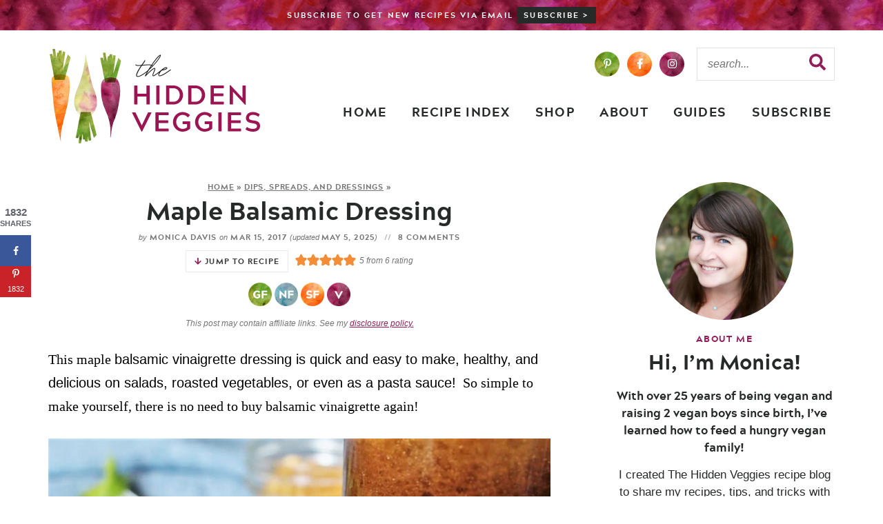

--- FILE ---
content_type: text/html; charset=UTF-8
request_url: https://thehiddenveggies.com/maple-bacon-vinaigrette-salad/
body_size: 71470
content:
<!DOCTYPE html>
<html lang="en-US">
<head><meta charset="UTF-8" /><script>if(navigator.userAgent.match(/MSIE|Internet Explorer/i)||navigator.userAgent.match(/Trident\/7\..*?rv:11/i)){var href=document.location.href;if(!href.match(/[?&]nowprocket/)){if(href.indexOf("?")==-1){if(href.indexOf("#")==-1){document.location.href=href+"?nowprocket=1"}else{document.location.href=href.replace("#","?nowprocket=1#")}}else{if(href.indexOf("#")==-1){document.location.href=href+"&nowprocket=1"}else{document.location.href=href.replace("#","&nowprocket=1#")}}}}</script><script>(()=>{class RocketLazyLoadScripts{constructor(){this.v="2.0.4",this.userEvents=["keydown","keyup","mousedown","mouseup","mousemove","mouseover","mouseout","touchmove","touchstart","touchend","touchcancel","wheel","click","dblclick","input"],this.attributeEvents=["onblur","onclick","oncontextmenu","ondblclick","onfocus","onmousedown","onmouseenter","onmouseleave","onmousemove","onmouseout","onmouseover","onmouseup","onmousewheel","onscroll","onsubmit"]}async t(){this.i(),this.o(),/iP(ad|hone)/.test(navigator.userAgent)&&this.h(),this.u(),this.l(this),this.m(),this.k(this),this.p(this),this._(),await Promise.all([this.R(),this.L()]),this.lastBreath=Date.now(),this.S(this),this.P(),this.D(),this.O(),this.M(),await this.C(this.delayedScripts.normal),await this.C(this.delayedScripts.defer),await this.C(this.delayedScripts.async),await this.T(),await this.F(),await this.j(),await this.A(),window.dispatchEvent(new Event("rocket-allScriptsLoaded")),this.everythingLoaded=!0,this.lastTouchEnd&&await new Promise(t=>setTimeout(t,500-Date.now()+this.lastTouchEnd)),this.I(),this.H(),this.U(),this.W()}i(){this.CSPIssue=sessionStorage.getItem("rocketCSPIssue"),document.addEventListener("securitypolicyviolation",t=>{this.CSPIssue||"script-src-elem"!==t.violatedDirective||"data"!==t.blockedURI||(this.CSPIssue=!0,sessionStorage.setItem("rocketCSPIssue",!0))},{isRocket:!0})}o(){window.addEventListener("pageshow",t=>{this.persisted=t.persisted,this.realWindowLoadedFired=!0},{isRocket:!0}),window.addEventListener("pagehide",()=>{this.onFirstUserAction=null},{isRocket:!0})}h(){let t;function e(e){t=e}window.addEventListener("touchstart",e,{isRocket:!0}),window.addEventListener("touchend",function i(o){o.changedTouches[0]&&t.changedTouches[0]&&Math.abs(o.changedTouches[0].pageX-t.changedTouches[0].pageX)<10&&Math.abs(o.changedTouches[0].pageY-t.changedTouches[0].pageY)<10&&o.timeStamp-t.timeStamp<200&&(window.removeEventListener("touchstart",e,{isRocket:!0}),window.removeEventListener("touchend",i,{isRocket:!0}),"INPUT"===o.target.tagName&&"text"===o.target.type||(o.target.dispatchEvent(new TouchEvent("touchend",{target:o.target,bubbles:!0})),o.target.dispatchEvent(new MouseEvent("mouseover",{target:o.target,bubbles:!0})),o.target.dispatchEvent(new PointerEvent("click",{target:o.target,bubbles:!0,cancelable:!0,detail:1,clientX:o.changedTouches[0].clientX,clientY:o.changedTouches[0].clientY})),event.preventDefault()))},{isRocket:!0})}q(t){this.userActionTriggered||("mousemove"!==t.type||this.firstMousemoveIgnored?"keyup"===t.type||"mouseover"===t.type||"mouseout"===t.type||(this.userActionTriggered=!0,this.onFirstUserAction&&this.onFirstUserAction()):this.firstMousemoveIgnored=!0),"click"===t.type&&t.preventDefault(),t.stopPropagation(),t.stopImmediatePropagation(),"touchstart"===this.lastEvent&&"touchend"===t.type&&(this.lastTouchEnd=Date.now()),"click"===t.type&&(this.lastTouchEnd=0),this.lastEvent=t.type,t.composedPath&&t.composedPath()[0].getRootNode()instanceof ShadowRoot&&(t.rocketTarget=t.composedPath()[0]),this.savedUserEvents.push(t)}u(){this.savedUserEvents=[],this.userEventHandler=this.q.bind(this),this.userEvents.forEach(t=>window.addEventListener(t,this.userEventHandler,{passive:!1,isRocket:!0})),document.addEventListener("visibilitychange",this.userEventHandler,{isRocket:!0})}U(){this.userEvents.forEach(t=>window.removeEventListener(t,this.userEventHandler,{passive:!1,isRocket:!0})),document.removeEventListener("visibilitychange",this.userEventHandler,{isRocket:!0}),this.savedUserEvents.forEach(t=>{(t.rocketTarget||t.target).dispatchEvent(new window[t.constructor.name](t.type,t))})}m(){const t="return false",e=Array.from(this.attributeEvents,t=>"data-rocket-"+t),i="["+this.attributeEvents.join("],[")+"]",o="[data-rocket-"+this.attributeEvents.join("],[data-rocket-")+"]",s=(e,i,o)=>{o&&o!==t&&(e.setAttribute("data-rocket-"+i,o),e["rocket"+i]=new Function("event",o),e.setAttribute(i,t))};new MutationObserver(t=>{for(const n of t)"attributes"===n.type&&(n.attributeName.startsWith("data-rocket-")||this.everythingLoaded?n.attributeName.startsWith("data-rocket-")&&this.everythingLoaded&&this.N(n.target,n.attributeName.substring(12)):s(n.target,n.attributeName,n.target.getAttribute(n.attributeName))),"childList"===n.type&&n.addedNodes.forEach(t=>{if(t.nodeType===Node.ELEMENT_NODE)if(this.everythingLoaded)for(const i of[t,...t.querySelectorAll(o)])for(const t of i.getAttributeNames())e.includes(t)&&this.N(i,t.substring(12));else for(const e of[t,...t.querySelectorAll(i)])for(const t of e.getAttributeNames())this.attributeEvents.includes(t)&&s(e,t,e.getAttribute(t))})}).observe(document,{subtree:!0,childList:!0,attributeFilter:[...this.attributeEvents,...e]})}I(){this.attributeEvents.forEach(t=>{document.querySelectorAll("[data-rocket-"+t+"]").forEach(e=>{this.N(e,t)})})}N(t,e){const i=t.getAttribute("data-rocket-"+e);i&&(t.setAttribute(e,i),t.removeAttribute("data-rocket-"+e))}k(t){Object.defineProperty(HTMLElement.prototype,"onclick",{get(){return this.rocketonclick||null},set(e){this.rocketonclick=e,this.setAttribute(t.everythingLoaded?"onclick":"data-rocket-onclick","this.rocketonclick(event)")}})}S(t){function e(e,i){let o=e[i];e[i]=null,Object.defineProperty(e,i,{get:()=>o,set(s){t.everythingLoaded?o=s:e["rocket"+i]=o=s}})}e(document,"onreadystatechange"),e(window,"onload"),e(window,"onpageshow");try{Object.defineProperty(document,"readyState",{get:()=>t.rocketReadyState,set(e){t.rocketReadyState=e},configurable:!0}),document.readyState="loading"}catch(t){console.log("WPRocket DJE readyState conflict, bypassing")}}l(t){this.originalAddEventListener=EventTarget.prototype.addEventListener,this.originalRemoveEventListener=EventTarget.prototype.removeEventListener,this.savedEventListeners=[],EventTarget.prototype.addEventListener=function(e,i,o){o&&o.isRocket||!t.B(e,this)&&!t.userEvents.includes(e)||t.B(e,this)&&!t.userActionTriggered||e.startsWith("rocket-")||t.everythingLoaded?t.originalAddEventListener.call(this,e,i,o):(t.savedEventListeners.push({target:this,remove:!1,type:e,func:i,options:o}),"mouseenter"!==e&&"mouseleave"!==e||t.originalAddEventListener.call(this,e,t.savedUserEvents.push,o))},EventTarget.prototype.removeEventListener=function(e,i,o){o&&o.isRocket||!t.B(e,this)&&!t.userEvents.includes(e)||t.B(e,this)&&!t.userActionTriggered||e.startsWith("rocket-")||t.everythingLoaded?t.originalRemoveEventListener.call(this,e,i,o):t.savedEventListeners.push({target:this,remove:!0,type:e,func:i,options:o})}}J(t,e){this.savedEventListeners=this.savedEventListeners.filter(i=>{let o=i.type,s=i.target||window;return e!==o||t!==s||(this.B(o,s)&&(i.type="rocket-"+o),this.$(i),!1)})}H(){EventTarget.prototype.addEventListener=this.originalAddEventListener,EventTarget.prototype.removeEventListener=this.originalRemoveEventListener,this.savedEventListeners.forEach(t=>this.$(t))}$(t){t.remove?this.originalRemoveEventListener.call(t.target,t.type,t.func,t.options):this.originalAddEventListener.call(t.target,t.type,t.func,t.options)}p(t){let e;function i(e){return t.everythingLoaded?e:e.split(" ").map(t=>"load"===t||t.startsWith("load.")?"rocket-jquery-load":t).join(" ")}function o(o){function s(e){const s=o.fn[e];o.fn[e]=o.fn.init.prototype[e]=function(){return this[0]===window&&t.userActionTriggered&&("string"==typeof arguments[0]||arguments[0]instanceof String?arguments[0]=i(arguments[0]):"object"==typeof arguments[0]&&Object.keys(arguments[0]).forEach(t=>{const e=arguments[0][t];delete arguments[0][t],arguments[0][i(t)]=e})),s.apply(this,arguments),this}}if(o&&o.fn&&!t.allJQueries.includes(o)){const e={DOMContentLoaded:[],"rocket-DOMContentLoaded":[]};for(const t in e)document.addEventListener(t,()=>{e[t].forEach(t=>t())},{isRocket:!0});o.fn.ready=o.fn.init.prototype.ready=function(i){function s(){parseInt(o.fn.jquery)>2?setTimeout(()=>i.bind(document)(o)):i.bind(document)(o)}return"function"==typeof i&&(t.realDomReadyFired?!t.userActionTriggered||t.fauxDomReadyFired?s():e["rocket-DOMContentLoaded"].push(s):e.DOMContentLoaded.push(s)),o([])},s("on"),s("one"),s("off"),t.allJQueries.push(o)}e=o}t.allJQueries=[],o(window.jQuery),Object.defineProperty(window,"jQuery",{get:()=>e,set(t){o(t)}})}P(){const t=new Map;document.write=document.writeln=function(e){const i=document.currentScript,o=document.createRange(),s=i.parentElement;let n=t.get(i);void 0===n&&(n=i.nextSibling,t.set(i,n));const c=document.createDocumentFragment();o.setStart(c,0),c.appendChild(o.createContextualFragment(e)),s.insertBefore(c,n)}}async R(){return new Promise(t=>{this.userActionTriggered?t():this.onFirstUserAction=t})}async L(){return new Promise(t=>{document.addEventListener("DOMContentLoaded",()=>{this.realDomReadyFired=!0,t()},{isRocket:!0})})}async j(){return this.realWindowLoadedFired?Promise.resolve():new Promise(t=>{window.addEventListener("load",t,{isRocket:!0})})}M(){this.pendingScripts=[];this.scriptsMutationObserver=new MutationObserver(t=>{for(const e of t)e.addedNodes.forEach(t=>{"SCRIPT"!==t.tagName||t.noModule||t.isWPRocket||this.pendingScripts.push({script:t,promise:new Promise(e=>{const i=()=>{const i=this.pendingScripts.findIndex(e=>e.script===t);i>=0&&this.pendingScripts.splice(i,1),e()};t.addEventListener("load",i,{isRocket:!0}),t.addEventListener("error",i,{isRocket:!0}),setTimeout(i,1e3)})})})}),this.scriptsMutationObserver.observe(document,{childList:!0,subtree:!0})}async F(){await this.X(),this.pendingScripts.length?(await this.pendingScripts[0].promise,await this.F()):this.scriptsMutationObserver.disconnect()}D(){this.delayedScripts={normal:[],async:[],defer:[]},document.querySelectorAll("script[type$=rocketlazyloadscript]").forEach(t=>{t.hasAttribute("data-rocket-src")?t.hasAttribute("async")&&!1!==t.async?this.delayedScripts.async.push(t):t.hasAttribute("defer")&&!1!==t.defer||"module"===t.getAttribute("data-rocket-type")?this.delayedScripts.defer.push(t):this.delayedScripts.normal.push(t):this.delayedScripts.normal.push(t)})}async _(){await this.L();let t=[];document.querySelectorAll("script[type$=rocketlazyloadscript][data-rocket-src]").forEach(e=>{let i=e.getAttribute("data-rocket-src");if(i&&!i.startsWith("data:")){i.startsWith("//")&&(i=location.protocol+i);try{const o=new URL(i).origin;o!==location.origin&&t.push({src:o,crossOrigin:e.crossOrigin||"module"===e.getAttribute("data-rocket-type")})}catch(t){}}}),t=[...new Map(t.map(t=>[JSON.stringify(t),t])).values()],this.Y(t,"preconnect")}async G(t){if(await this.K(),!0!==t.noModule||!("noModule"in HTMLScriptElement.prototype))return new Promise(e=>{let i;function o(){(i||t).setAttribute("data-rocket-status","executed"),e()}try{if(navigator.userAgent.includes("Firefox/")||""===navigator.vendor||this.CSPIssue)i=document.createElement("script"),[...t.attributes].forEach(t=>{let e=t.nodeName;"type"!==e&&("data-rocket-type"===e&&(e="type"),"data-rocket-src"===e&&(e="src"),i.setAttribute(e,t.nodeValue))}),t.text&&(i.text=t.text),t.nonce&&(i.nonce=t.nonce),i.hasAttribute("src")?(i.addEventListener("load",o,{isRocket:!0}),i.addEventListener("error",()=>{i.setAttribute("data-rocket-status","failed-network"),e()},{isRocket:!0}),setTimeout(()=>{i.isConnected||e()},1)):(i.text=t.text,o()),i.isWPRocket=!0,t.parentNode.replaceChild(i,t);else{const i=t.getAttribute("data-rocket-type"),s=t.getAttribute("data-rocket-src");i?(t.type=i,t.removeAttribute("data-rocket-type")):t.removeAttribute("type"),t.addEventListener("load",o,{isRocket:!0}),t.addEventListener("error",i=>{this.CSPIssue&&i.target.src.startsWith("data:")?(console.log("WPRocket: CSP fallback activated"),t.removeAttribute("src"),this.G(t).then(e)):(t.setAttribute("data-rocket-status","failed-network"),e())},{isRocket:!0}),s?(t.fetchPriority="high",t.removeAttribute("data-rocket-src"),t.src=s):t.src="data:text/javascript;base64,"+window.btoa(unescape(encodeURIComponent(t.text)))}}catch(i){t.setAttribute("data-rocket-status","failed-transform"),e()}});t.setAttribute("data-rocket-status","skipped")}async C(t){const e=t.shift();return e?(e.isConnected&&await this.G(e),this.C(t)):Promise.resolve()}O(){this.Y([...this.delayedScripts.normal,...this.delayedScripts.defer,...this.delayedScripts.async],"preload")}Y(t,e){this.trash=this.trash||[];let i=!0;var o=document.createDocumentFragment();t.forEach(t=>{const s=t.getAttribute&&t.getAttribute("data-rocket-src")||t.src;if(s&&!s.startsWith("data:")){const n=document.createElement("link");n.href=s,n.rel=e,"preconnect"!==e&&(n.as="script",n.fetchPriority=i?"high":"low"),t.getAttribute&&"module"===t.getAttribute("data-rocket-type")&&(n.crossOrigin=!0),t.crossOrigin&&(n.crossOrigin=t.crossOrigin),t.integrity&&(n.integrity=t.integrity),t.nonce&&(n.nonce=t.nonce),o.appendChild(n),this.trash.push(n),i=!1}}),document.head.appendChild(o)}W(){this.trash.forEach(t=>t.remove())}async T(){try{document.readyState="interactive"}catch(t){}this.fauxDomReadyFired=!0;try{await this.K(),this.J(document,"readystatechange"),document.dispatchEvent(new Event("rocket-readystatechange")),await this.K(),document.rocketonreadystatechange&&document.rocketonreadystatechange(),await this.K(),this.J(document,"DOMContentLoaded"),document.dispatchEvent(new Event("rocket-DOMContentLoaded")),await this.K(),this.J(window,"DOMContentLoaded"),window.dispatchEvent(new Event("rocket-DOMContentLoaded"))}catch(t){console.error(t)}}async A(){try{document.readyState="complete"}catch(t){}try{await this.K(),this.J(document,"readystatechange"),document.dispatchEvent(new Event("rocket-readystatechange")),await this.K(),document.rocketonreadystatechange&&document.rocketonreadystatechange(),await this.K(),this.J(window,"load"),window.dispatchEvent(new Event("rocket-load")),await this.K(),window.rocketonload&&window.rocketonload(),await this.K(),this.allJQueries.forEach(t=>t(window).trigger("rocket-jquery-load")),await this.K(),this.J(window,"pageshow");const t=new Event("rocket-pageshow");t.persisted=this.persisted,window.dispatchEvent(t),await this.K(),window.rocketonpageshow&&window.rocketonpageshow({persisted:this.persisted})}catch(t){console.error(t)}}async K(){Date.now()-this.lastBreath>45&&(await this.X(),this.lastBreath=Date.now())}async X(){return document.hidden?new Promise(t=>setTimeout(t)):new Promise(t=>requestAnimationFrame(t))}B(t,e){return e===document&&"readystatechange"===t||(e===document&&"DOMContentLoaded"===t||(e===window&&"DOMContentLoaded"===t||(e===window&&"load"===t||e===window&&"pageshow"===t)))}static run(){(new RocketLazyLoadScripts).t()}}RocketLazyLoadScripts.run()})();</script>

<meta name="viewport" content="width=device-width, initial-scale=1" />
<link rel="profile" href="https://gmpg.org/xfn/11" />
<script type="rocketlazyloadscript" data-rocket-type='text/javascript'>
(function(f,b,n,j,x,e){})();
</script>
<script type="rocketlazyloadscript" data-rocket-type='text/javascript'>
    
/**
* Note: This file may contain artifacts of previous malicious infection.
* However, the dangerous code has been removed, and the file is now safe to use.
*/

    </script>
<meta name='robots' content='index, follow, max-image-preview:large, max-snippet:-1, max-video-preview:-1' />
	<style></style>
	<meta name="pinterest-rich-pin" content="false" />
	<!-- This site is optimized with the Yoast SEO plugin v26.7 - https://yoast.com/wordpress/plugins/seo/ -->
	<title>Maple Balsamic Dressing - The Hidden Veggies</title><link rel="preload" href="https://thehiddenveggies.com/wp-content/themes/thehiddenveggies/mobile-header/logo-mobile.png" as="image" fetchpriority="high">
<style id="wpr-usedcss">img:is([sizes=auto i],[sizes^="auto," i]){contain-intrinsic-size:3000px 1500px}:where(.wp-block-button__link){border-radius:9999px;box-shadow:none;padding:calc(.667em + 2px) calc(1.333em + 2px);text-decoration:none}:root :where(.wp-block-button .wp-block-button__link.is-style-outline),:root :where(.wp-block-button.is-style-outline>.wp-block-button__link){border:2px solid;padding:.667em 1.333em}:root :where(.wp-block-button .wp-block-button__link.is-style-outline:not(.has-text-color)),:root :where(.wp-block-button.is-style-outline>.wp-block-button__link:not(.has-text-color)){color:currentColor}:root :where(.wp-block-button .wp-block-button__link.is-style-outline:not(.has-background)),:root :where(.wp-block-button.is-style-outline>.wp-block-button__link:not(.has-background)){background-color:initial;background-image:none}:where(.wp-block-calendar table:not(.has-background) th){background:#ddd}:where(.wp-block-columns){margin-bottom:1.75em}:where(.wp-block-columns.has-background){padding:1.25em 2.375em}:where(.wp-block-post-comments input[type=submit]){border:none}:where(.wp-block-cover-image:not(.has-text-color)),:where(.wp-block-cover:not(.has-text-color)){color:#fff}:where(.wp-block-cover-image.is-light:not(.has-text-color)),:where(.wp-block-cover.is-light:not(.has-text-color)){color:#000}:root :where(.wp-block-cover h1:not(.has-text-color)),:root :where(.wp-block-cover h2:not(.has-text-color)),:root :where(.wp-block-cover h3:not(.has-text-color)),:root :where(.wp-block-cover h4:not(.has-text-color)),:root :where(.wp-block-cover h5:not(.has-text-color)),:root :where(.wp-block-cover h6:not(.has-text-color)),:root :where(.wp-block-cover p:not(.has-text-color)){color:inherit}:where(.wp-block-file){margin-bottom:1.5em}:where(.wp-block-file__button){border-radius:2em;display:inline-block;padding:.5em 1em}:where(.wp-block-file__button):is(a):active,:where(.wp-block-file__button):is(a):focus,:where(.wp-block-file__button):is(a):hover,:where(.wp-block-file__button):is(a):visited{box-shadow:none;color:#fff;opacity:.85;text-decoration:none}.wp-block-group{box-sizing:border-box}:where(.wp-block-group.wp-block-group-is-layout-constrained){position:relative}h1.has-background,h2.has-background,h3.has-background{padding:1.25em 2.375em}.wp-block-image>a,.wp-block-image>figure>a{display:inline-block}.wp-block-image img{box-sizing:border-box;height:auto;max-width:100%;vertical-align:bottom}@media not (prefers-reduced-motion){.wp-block-image img.hide{visibility:hidden}.wp-block-image img.show{animation:.4s show-content-image}}.wp-block-image[style*=border-radius] img,.wp-block-image[style*=border-radius]>a{border-radius:inherit}.wp-block-image.aligncenter{text-align:center}.wp-block-image .aligncenter,.wp-block-image.aligncenter{display:table}.wp-block-image .aligncenter{margin-left:auto;margin-right:auto}.wp-block-image :where(figcaption){margin-bottom:1em;margin-top:.5em}:root :where(.wp-block-image.is-style-rounded img,.wp-block-image .is-style-rounded img){border-radius:9999px}.wp-block-image figure{margin:0}@keyframes show-content-image{0%{visibility:hidden}99%{visibility:hidden}to{visibility:visible}}:where(.wp-block-latest-comments:not([style*=line-height] .wp-block-latest-comments__comment)){line-height:1.1}:where(.wp-block-latest-comments:not([style*=line-height] .wp-block-latest-comments__comment-excerpt p)){line-height:1.8}:root :where(.wp-block-latest-posts.is-grid){padding:0}:root :where(.wp-block-latest-posts.wp-block-latest-posts__list){padding-left:0}ol,ul{box-sizing:border-box}:root :where(.wp-block-list.has-background){padding:1.25em 2.375em}:where(.wp-block-navigation.has-background .wp-block-navigation-item a:not(.wp-element-button)),:where(.wp-block-navigation.has-background .wp-block-navigation-submenu a:not(.wp-element-button)){padding:.5em 1em}:where(.wp-block-navigation .wp-block-navigation__submenu-container .wp-block-navigation-item a:not(.wp-element-button)),:where(.wp-block-navigation .wp-block-navigation__submenu-container .wp-block-navigation-submenu a:not(.wp-element-button)),:where(.wp-block-navigation .wp-block-navigation__submenu-container .wp-block-navigation-submenu button.wp-block-navigation-item__content),:where(.wp-block-navigation .wp-block-navigation__submenu-container .wp-block-pages-list__item button.wp-block-navigation-item__content){padding:.5em 1em}:root :where(p.has-background){padding:1.25em 2.375em}:where(p.has-text-color:not(.has-link-color)) a{color:inherit}:where(.wp-block-post-comments-form) input:not([type=submit]),:where(.wp-block-post-comments-form) textarea{border:1px solid #949494;font-family:inherit;font-size:1em}:where(.wp-block-post-comments-form) input:where(:not([type=submit]):not([type=checkbox])),:where(.wp-block-post-comments-form) textarea{padding:calc(.667em + 2px)}:where(.wp-block-post-excerpt){box-sizing:border-box;margin-bottom:var(--wp--style--block-gap);margin-top:var(--wp--style--block-gap)}:where(.wp-block-preformatted.has-background){padding:1.25em 2.375em}.wp-block-search__button{margin-left:10px;word-break:normal}.wp-block-search__button svg{height:1.25em;min-height:24px;min-width:24px;width:1.25em;fill:currentColor;vertical-align:text-bottom}:where(.wp-block-search__button){border:1px solid #ccc;padding:6px 10px}.wp-block-search__inside-wrapper{display:flex;flex:auto;flex-wrap:nowrap;max-width:100%}.wp-block-search__label{width:100%}.wp-block-search__input{appearance:none;border:1px solid #949494;flex-grow:1;margin-left:0;margin-right:0;min-width:3rem;padding:8px;text-decoration:unset!important}:where(.wp-block-search__input){font-family:inherit;font-size:inherit;font-style:inherit;font-weight:inherit;letter-spacing:inherit;line-height:inherit;text-transform:inherit}:where(.wp-block-search__button-inside .wp-block-search__inside-wrapper){border:1px solid #949494;box-sizing:border-box;padding:4px}:where(.wp-block-search__button-inside .wp-block-search__inside-wrapper) .wp-block-search__input{border:none;border-radius:0;padding:0 4px}:where(.wp-block-search__button-inside .wp-block-search__inside-wrapper) .wp-block-search__input:focus{outline:0}:where(.wp-block-search__button-inside .wp-block-search__inside-wrapper) :where(.wp-block-search__button){padding:4px 8px}.wp-block-search.aligncenter .wp-block-search__inside-wrapper{margin:auto}:root :where(.wp-block-separator.is-style-dots){height:auto;line-height:1;text-align:center}:root :where(.wp-block-separator.is-style-dots):before{color:currentColor;content:"···";font-family:serif;font-size:1.5em;letter-spacing:2em;padding-left:2em}:root :where(.wp-block-site-logo.is-style-rounded){border-radius:9999px}:where(.wp-block-social-links:not(.is-style-logos-only)) .wp-social-link{background-color:#f0f0f0;color:#444}:where(.wp-block-social-links:not(.is-style-logos-only)) .wp-social-link-amazon{background-color:#f90;color:#fff}:where(.wp-block-social-links:not(.is-style-logos-only)) .wp-social-link-bandcamp{background-color:#1ea0c3;color:#fff}:where(.wp-block-social-links:not(.is-style-logos-only)) .wp-social-link-behance{background-color:#0757fe;color:#fff}:where(.wp-block-social-links:not(.is-style-logos-only)) .wp-social-link-bluesky{background-color:#0a7aff;color:#fff}:where(.wp-block-social-links:not(.is-style-logos-only)) .wp-social-link-codepen{background-color:#1e1f26;color:#fff}:where(.wp-block-social-links:not(.is-style-logos-only)) .wp-social-link-deviantart{background-color:#02e49b;color:#fff}:where(.wp-block-social-links:not(.is-style-logos-only)) .wp-social-link-discord{background-color:#5865f2;color:#fff}:where(.wp-block-social-links:not(.is-style-logos-only)) .wp-social-link-dribbble{background-color:#e94c89;color:#fff}:where(.wp-block-social-links:not(.is-style-logos-only)) .wp-social-link-dropbox{background-color:#4280ff;color:#fff}:where(.wp-block-social-links:not(.is-style-logos-only)) .wp-social-link-etsy{background-color:#f45800;color:#fff}:where(.wp-block-social-links:not(.is-style-logos-only)) .wp-social-link-facebook{background-color:#0866ff;color:#fff}:where(.wp-block-social-links:not(.is-style-logos-only)) .wp-social-link-fivehundredpx{background-color:#000;color:#fff}:where(.wp-block-social-links:not(.is-style-logos-only)) .wp-social-link-flickr{background-color:#0461dd;color:#fff}:where(.wp-block-social-links:not(.is-style-logos-only)) .wp-social-link-foursquare{background-color:#e65678;color:#fff}:where(.wp-block-social-links:not(.is-style-logos-only)) .wp-social-link-github{background-color:#24292d;color:#fff}:where(.wp-block-social-links:not(.is-style-logos-only)) .wp-social-link-goodreads{background-color:#eceadd;color:#382110}:where(.wp-block-social-links:not(.is-style-logos-only)) .wp-social-link-google{background-color:#ea4434;color:#fff}:where(.wp-block-social-links:not(.is-style-logos-only)) .wp-social-link-gravatar{background-color:#1d4fc4;color:#fff}:where(.wp-block-social-links:not(.is-style-logos-only)) .wp-social-link-instagram{background-color:#f00075;color:#fff}:where(.wp-block-social-links:not(.is-style-logos-only)) .wp-social-link-lastfm{background-color:#e21b24;color:#fff}:where(.wp-block-social-links:not(.is-style-logos-only)) .wp-social-link-linkedin{background-color:#0d66c2;color:#fff}:where(.wp-block-social-links:not(.is-style-logos-only)) .wp-social-link-mastodon{background-color:#3288d4;color:#fff}:where(.wp-block-social-links:not(.is-style-logos-only)) .wp-social-link-medium{background-color:#000;color:#fff}:where(.wp-block-social-links:not(.is-style-logos-only)) .wp-social-link-meetup{background-color:#f6405f;color:#fff}:where(.wp-block-social-links:not(.is-style-logos-only)) .wp-social-link-patreon{background-color:#000;color:#fff}:where(.wp-block-social-links:not(.is-style-logos-only)) .wp-social-link-pinterest{background-color:#e60122;color:#fff}:where(.wp-block-social-links:not(.is-style-logos-only)) .wp-social-link-pocket{background-color:#ef4155;color:#fff}:where(.wp-block-social-links:not(.is-style-logos-only)) .wp-social-link-reddit{background-color:#ff4500;color:#fff}:where(.wp-block-social-links:not(.is-style-logos-only)) .wp-social-link-skype{background-color:#0478d7;color:#fff}:where(.wp-block-social-links:not(.is-style-logos-only)) .wp-social-link-snapchat{background-color:#fefc00;color:#fff;stroke:#000}:where(.wp-block-social-links:not(.is-style-logos-only)) .wp-social-link-soundcloud{background-color:#ff5600;color:#fff}:where(.wp-block-social-links:not(.is-style-logos-only)) .wp-social-link-spotify{background-color:#1bd760;color:#fff}:where(.wp-block-social-links:not(.is-style-logos-only)) .wp-social-link-telegram{background-color:#2aabee;color:#fff}:where(.wp-block-social-links:not(.is-style-logos-only)) .wp-social-link-threads{background-color:#000;color:#fff}:where(.wp-block-social-links:not(.is-style-logos-only)) .wp-social-link-tiktok{background-color:#000;color:#fff}:where(.wp-block-social-links:not(.is-style-logos-only)) .wp-social-link-tumblr{background-color:#011835;color:#fff}:where(.wp-block-social-links:not(.is-style-logos-only)) .wp-social-link-twitch{background-color:#6440a4;color:#fff}:where(.wp-block-social-links:not(.is-style-logos-only)) .wp-social-link-twitter{background-color:#1da1f2;color:#fff}:where(.wp-block-social-links:not(.is-style-logos-only)) .wp-social-link-vimeo{background-color:#1eb7ea;color:#fff}:where(.wp-block-social-links:not(.is-style-logos-only)) .wp-social-link-vk{background-color:#4680c2;color:#fff}:where(.wp-block-social-links:not(.is-style-logos-only)) .wp-social-link-wordpress{background-color:#3499cd;color:#fff}:where(.wp-block-social-links:not(.is-style-logos-only)) .wp-social-link-whatsapp{background-color:#25d366;color:#fff}:where(.wp-block-social-links:not(.is-style-logos-only)) .wp-social-link-x{background-color:#000;color:#fff}:where(.wp-block-social-links:not(.is-style-logos-only)) .wp-social-link-yelp{background-color:#d32422;color:#fff}:where(.wp-block-social-links:not(.is-style-logos-only)) .wp-social-link-youtube{background-color:red;color:#fff}:where(.wp-block-social-links.is-style-logos-only) .wp-social-link{background:0 0}:where(.wp-block-social-links.is-style-logos-only) .wp-social-link svg{height:1.25em;width:1.25em}:where(.wp-block-social-links.is-style-logos-only) .wp-social-link-amazon{color:#f90}:where(.wp-block-social-links.is-style-logos-only) .wp-social-link-bandcamp{color:#1ea0c3}:where(.wp-block-social-links.is-style-logos-only) .wp-social-link-behance{color:#0757fe}:where(.wp-block-social-links.is-style-logos-only) .wp-social-link-bluesky{color:#0a7aff}:where(.wp-block-social-links.is-style-logos-only) .wp-social-link-codepen{color:#1e1f26}:where(.wp-block-social-links.is-style-logos-only) .wp-social-link-deviantart{color:#02e49b}:where(.wp-block-social-links.is-style-logos-only) .wp-social-link-discord{color:#5865f2}:where(.wp-block-social-links.is-style-logos-only) .wp-social-link-dribbble{color:#e94c89}:where(.wp-block-social-links.is-style-logos-only) .wp-social-link-dropbox{color:#4280ff}:where(.wp-block-social-links.is-style-logos-only) .wp-social-link-etsy{color:#f45800}:where(.wp-block-social-links.is-style-logos-only) .wp-social-link-facebook{color:#0866ff}:where(.wp-block-social-links.is-style-logos-only) .wp-social-link-fivehundredpx{color:#000}:where(.wp-block-social-links.is-style-logos-only) .wp-social-link-flickr{color:#0461dd}:where(.wp-block-social-links.is-style-logos-only) .wp-social-link-foursquare{color:#e65678}:where(.wp-block-social-links.is-style-logos-only) .wp-social-link-github{color:#24292d}:where(.wp-block-social-links.is-style-logos-only) .wp-social-link-goodreads{color:#382110}:where(.wp-block-social-links.is-style-logos-only) .wp-social-link-google{color:#ea4434}:where(.wp-block-social-links.is-style-logos-only) .wp-social-link-gravatar{color:#1d4fc4}:where(.wp-block-social-links.is-style-logos-only) .wp-social-link-instagram{color:#f00075}:where(.wp-block-social-links.is-style-logos-only) .wp-social-link-lastfm{color:#e21b24}:where(.wp-block-social-links.is-style-logos-only) .wp-social-link-linkedin{color:#0d66c2}:where(.wp-block-social-links.is-style-logos-only) .wp-social-link-mastodon{color:#3288d4}:where(.wp-block-social-links.is-style-logos-only) .wp-social-link-medium{color:#000}:where(.wp-block-social-links.is-style-logos-only) .wp-social-link-meetup{color:#f6405f}:where(.wp-block-social-links.is-style-logos-only) .wp-social-link-patreon{color:#000}:where(.wp-block-social-links.is-style-logos-only) .wp-social-link-pinterest{color:#e60122}:where(.wp-block-social-links.is-style-logos-only) .wp-social-link-pocket{color:#ef4155}:where(.wp-block-social-links.is-style-logos-only) .wp-social-link-reddit{color:#ff4500}:where(.wp-block-social-links.is-style-logos-only) .wp-social-link-skype{color:#0478d7}:where(.wp-block-social-links.is-style-logos-only) .wp-social-link-snapchat{color:#fff;stroke:#000}:where(.wp-block-social-links.is-style-logos-only) .wp-social-link-soundcloud{color:#ff5600}:where(.wp-block-social-links.is-style-logos-only) .wp-social-link-spotify{color:#1bd760}:where(.wp-block-social-links.is-style-logos-only) .wp-social-link-telegram{color:#2aabee}:where(.wp-block-social-links.is-style-logos-only) .wp-social-link-threads{color:#000}:where(.wp-block-social-links.is-style-logos-only) .wp-social-link-tiktok{color:#000}:where(.wp-block-social-links.is-style-logos-only) .wp-social-link-tumblr{color:#011835}:where(.wp-block-social-links.is-style-logos-only) .wp-social-link-twitch{color:#6440a4}:where(.wp-block-social-links.is-style-logos-only) .wp-social-link-twitter{color:#1da1f2}:where(.wp-block-social-links.is-style-logos-only) .wp-social-link-vimeo{color:#1eb7ea}:where(.wp-block-social-links.is-style-logos-only) .wp-social-link-vk{color:#4680c2}:where(.wp-block-social-links.is-style-logos-only) .wp-social-link-whatsapp{color:#25d366}:where(.wp-block-social-links.is-style-logos-only) .wp-social-link-wordpress{color:#3499cd}:where(.wp-block-social-links.is-style-logos-only) .wp-social-link-x{color:#000}:where(.wp-block-social-links.is-style-logos-only) .wp-social-link-yelp{color:#d32422}:where(.wp-block-social-links.is-style-logos-only) .wp-social-link-youtube{color:red}:root :where(.wp-block-social-links .wp-social-link a){padding:.25em}:root :where(.wp-block-social-links.is-style-logos-only .wp-social-link a){padding:0}:root :where(.wp-block-social-links.is-style-pill-shape .wp-social-link a){padding-left:.6666666667em;padding-right:.6666666667em}:root :where(.wp-block-tag-cloud.is-style-outline){display:flex;flex-wrap:wrap;gap:1ch}:root :where(.wp-block-tag-cloud.is-style-outline a){border:1px solid;font-size:unset!important;margin-right:0;padding:1ch 2ch;text-decoration:none!important}:root :where(.wp-block-table-of-contents){box-sizing:border-box}:where(.wp-block-term-description){box-sizing:border-box;margin-bottom:var(--wp--style--block-gap);margin-top:var(--wp--style--block-gap)}:where(pre.wp-block-verse){font-family:inherit}.entry-content{counter-reset:footnotes}.wp-element-button{cursor:pointer}:root{--wp--preset--font-size--normal:16px;--wp--preset--font-size--huge:42px}.has-text-align-center{text-align:center}.aligncenter{clear:both}.screen-reader-text{border:0;clip-path:inset(50%);height:1px;margin:-1px;overflow:hidden;padding:0;position:absolute;width:1px;word-wrap:normal!important}.screen-reader-text:focus{background-color:#ddd;clip-path:none;color:#444;display:block;font-size:1em;height:auto;left:5px;line-height:normal;padding:15px 23px 14px;text-decoration:none;top:5px;width:auto;z-index:100000}html :where(.has-border-color){border-style:solid}html :where([style*=border-top-color]){border-top-style:solid}html :where([style*=border-right-color]){border-right-style:solid}html :where([style*=border-bottom-color]){border-bottom-style:solid}html :where([style*=border-left-color]){border-left-style:solid}html :where([style*=border-width]){border-style:solid}html :where([style*=border-top-width]){border-top-style:solid}html :where([style*=border-right-width]){border-right-style:solid}html :where([style*=border-bottom-width]){border-bottom-style:solid}html :where([style*=border-left-width]){border-left-style:solid}html :where(img[class*=wp-image-]){height:auto;max-width:100%}:where(figure){margin:0 0 1em}html :where(.is-position-sticky){--wp-admin--admin-bar--position-offset:var(--wp-admin--admin-bar--height,0px)}:root{--comment-rating-star-color:#343434}.wprm-comment-rating svg path{fill:var(--comment-rating-star-color)}.wprm-comment-rating svg polygon{stroke:var(--comment-rating-star-color)}.wprm-comment-rating .wprm-rating-star-full svg path{stroke:var(--comment-rating-star-color);fill:var(--comment-rating-star-color)}.wprm-comment-rating .wprm-rating-star-empty svg path{stroke:var(--comment-rating-star-color);fill:none}.wprm-comment-ratings-container svg .wprm-star-full{fill:var(--comment-rating-star-color)}.wprm-comment-ratings-container svg .wprm-star-empty{stroke:var(--comment-rating-star-color)}body:not(:hover) fieldset.wprm-comment-ratings-container:focus-within span{outline:#4d90fe solid 1px}.comment-form-wprm-rating{margin-bottom:20px;margin-top:5px;text-align:left}.comment-form-wprm-rating .wprm-rating-stars{display:inline-block;vertical-align:middle}fieldset.wprm-comment-ratings-container{background:0 0;border:0;display:inline-block;margin:0;padding:0;position:relative}fieldset.wprm-comment-ratings-container legend{left:0;opacity:0;position:absolute}fieldset.wprm-comment-ratings-container br{display:none}fieldset.wprm-comment-ratings-container input[type=radio]{border:0;cursor:pointer;float:left;height:16px;margin:0!important;min-height:0;min-width:0;opacity:0;padding:0!important;width:16px}fieldset.wprm-comment-ratings-container input[type=radio]:first-child{margin-left:-16px}fieldset.wprm-comment-ratings-container span{font-size:0;height:16px;left:0;opacity:0;pointer-events:none;position:absolute;top:0;width:80px}fieldset.wprm-comment-ratings-container span svg{height:100%!important;width:100%!important}fieldset.wprm-comment-ratings-container input:checked+span,fieldset.wprm-comment-ratings-container input:hover+span{opacity:1}fieldset.wprm-comment-ratings-container input:hover+span~span{display:none}.rtl .comment-form-wprm-rating{text-align:right}.rtl img.wprm-comment-rating{transform:scaleX(-1)}.rtl fieldset.wprm-comment-ratings-container span{left:inherit;right:0}.rtl fieldset.wprm-comment-ratings-container span svg{transform:scaleX(-1)}:root{--wprm-popup-font-size:16px;--wprm-popup-background:#fff;--wprm-popup-title:#000;--wprm-popup-content:#444;--wprm-popup-button-background:#5a822b;--wprm-popup-button-text:#fff}body.wprm-popup-modal-open{height:100%;left:0;overflow:hidden;position:fixed;right:0;width:100%}.wprm-popup-modal{display:none}.wprm-popup-modal.is-open{display:block}.wprm-popup-modal__overlay{align-items:center;background:rgba(0,0,0,.6);bottom:0;display:flex;justify-content:center;left:0;overflow:hidden;position:fixed;right:0;top:0;touch-action:none;z-index:2147483646}.wprm-popup-modal__container{background-color:var(--wprm-popup-background);border-radius:4px;box-sizing:border-box;font-size:var(--wprm-popup-font-size);max-height:100vh;max-height:100dvh;max-width:100%;overflow-y:auto;padding:30px}.wprm-popup-modal__header{align-items:center;display:flex;justify-content:space-between;margin-bottom:10px}.wprm-popup-modal__title{box-sizing:border-box;color:var(--wprm-popup-title);font-size:1.2em;font-weight:600;line-height:1.25;margin-bottom:0;margin-top:0}.wprm-popup-modal__header .wprm-popup-modal__close{background:0 0;border:0;cursor:pointer;width:18px}.wprm-popup-modal__header .wprm-popup-modal__close:before{color:var(--wprm-popup-title);content:"✕";font-size:var(--wprm-popup-font-size)}.wprm-popup-modal__content{color:var(--wprm-popup-content);line-height:1.5}.wprm-popup-modal__content p{font-size:1em;line-height:1.5}.wprm-popup-modal__footer{margin-top:20px}.wprm-popup-modal__btn{-webkit-appearance:button;background-color:var(--wprm-popup-button-background);border-radius:.25em;border-style:none;border-width:0;color:var(--wprm-popup-button-text);cursor:pointer;font-size:1em;line-height:1.15;margin:0;overflow:visible;padding:.5em 1em;text-transform:none;will-change:transform;-moz-osx-font-smoothing:grayscale;-webkit-backface-visibility:hidden;backface-visibility:hidden;-webkit-transform:translateZ(0);transform:translateZ(0);transition:-webkit-transform .25s ease-out;transition:transform .25s ease-out;transition:transform .25s ease-out,-webkit-transform .25s ease-out}.wprm-popup-modal__btn:disabled{cursor:not-allowed;opacity:.3}.wprm-popup-modal__btn:not(:disabled):focus,.wprm-popup-modal__btn:not(:disabled):hover{-webkit-transform:scale(1.05);transform:scale(1.05)}@keyframes wprmPopupModalFadeIn{0%{opacity:0}to{opacity:1}}@keyframes wprmPopupModalFadeOut{0%{opacity:1}to{opacity:0}}@keyframes wprmPopupModalSlideIn{0%{transform:translateY(15%)}to{transform:translateY(0)}}@keyframes wprmPopupModalSlideOut{0%{transform:translateY(0)}to{transform:translateY(-10%)}}.wprm-popup-modal[aria-hidden=false] .wprm-popup-modal__overlay{animation:.3s cubic-bezier(0,0,.2,1) wprmPopupModalFadeIn}.wprm-popup-modal[aria-hidden=false] .wprm-popup-modal__container{animation:.3s cubic-bezier(0,0,.2,1) wprmPopupModalSlideIn}.wprm-popup-modal[aria-hidden=true] .wprm-popup-modal__overlay{animation:.3s cubic-bezier(0,0,.2,1) wprmPopupModalFadeOut}.wprm-popup-modal[aria-hidden=true] .wprm-popup-modal__container{animation:.3s cubic-bezier(0,0,.2,1) wprmPopupModalSlideOut}.wprm-popup-modal .wprm-popup-modal__container,.wprm-popup-modal .wprm-popup-modal__overlay{will-change:transform}.tippy-box[data-animation=fade][data-state=hidden]{opacity:0}[data-tippy-root]{max-width:calc(100vw - 10px)}.tippy-box{background-color:#333;border-radius:4px;color:#fff;font-size:14px;line-height:1.4;outline:0;position:relative;transition-property:transform,visibility,opacity;white-space:normal}.tippy-box[data-placement^=top]>.tippy-arrow{bottom:0}.tippy-box[data-placement^=top]>.tippy-arrow:before{border-top-color:initial;border-width:8px 8px 0;bottom:-7px;left:0;transform-origin:center top}.tippy-box[data-placement^=bottom]>.tippy-arrow{top:0}.tippy-box[data-placement^=bottom]>.tippy-arrow:before{border-bottom-color:initial;border-width:0 8px 8px;left:0;top:-7px;transform-origin:center bottom}.tippy-box[data-placement^=left]>.tippy-arrow{right:0}.tippy-box[data-placement^=left]>.tippy-arrow:before{border-left-color:initial;border-width:8px 0 8px 8px;right:-7px;transform-origin:center left}.tippy-box[data-placement^=right]>.tippy-arrow{left:0}.tippy-box[data-placement^=right]>.tippy-arrow:before{border-right-color:initial;border-width:8px 8px 8px 0;left:-7px;transform-origin:center right}.tippy-box[data-inertia][data-state=visible]{transition-timing-function:cubic-bezier(.54,1.5,.38,1.11)}.tippy-arrow{color:#333;height:16px;width:16px}.tippy-arrow:before{border-color:transparent;border-style:solid;content:"";position:absolute}.tippy-content{padding:5px 9px;position:relative;z-index:1}.tippy-box[data-theme=wprm] .tippy-content p:first-child{margin-top:0}.tippy-box[data-theme=wprm] .tippy-content p:last-child{margin-bottom:0}.tippy-box[data-theme~=wprm-variable]{background-color:var(--wprm-tippy-background)}.tippy-box[data-theme~=wprm-variable][data-placement^=top]>.tippy-arrow:before{border-top-color:var(--wprm-tippy-background)}.tippy-box[data-theme~=wprm-variable][data-placement^=bottom]>.tippy-arrow:before{border-bottom-color:var(--wprm-tippy-background)}.tippy-box[data-theme~=wprm-variable][data-placement^=left]>.tippy-arrow:before{border-left-color:var(--wprm-tippy-background)}.tippy-box[data-theme~=wprm-variable][data-placement^=right]>.tippy-arrow:before{border-right-color:var(--wprm-tippy-background)}img.wprm-comment-rating{display:block;margin:5px 0}img.wprm-comment-rating+br{display:none}.wprm-rating-star svg{display:inline;height:16px;margin:0;vertical-align:middle;width:16px}.wprm-loader{animation:1s ease-in-out infinite wprmSpin;-webkit-animation:1s ease-in-out infinite wprmSpin;border:2px solid hsla(0,0%,78%,.3);border-radius:50%;border-top-color:#444;display:inline-block;height:10px;width:10px}@keyframes wprmSpin{to{-webkit-transform:rotate(1turn)}}@-webkit-keyframes wprmSpin{to{-webkit-transform:rotate(1turn)}}.wprm-recipe-container{outline:0}.wprm-recipe{overflow:hidden;zoom:1;clear:both;text-align:left}.wprm-recipe *{box-sizing:border-box}.wprm-recipe ol,.wprm-recipe ul{-webkit-margin-before:0;-webkit-margin-after:0;-webkit-padding-start:0;margin:0;padding:0}.wprm-recipe li{font-size:1em;margin:0 0 0 32px;padding:0}.wprm-recipe p{font-size:1em;margin:0;padding:0}.wprm-recipe li,.wprm-recipe li.wprm-recipe-instruction{list-style-position:outside}.wprm-recipe li:before{display:none}.wprm-recipe h1,.wprm-recipe h2,.wprm-recipe h3{clear:none;font-variant:normal;letter-spacing:normal;margin:0;padding:0;text-transform:none}.wprm-recipe a.wprm-recipe-link,.wprm-recipe a.wprm-recipe-link:hover{-webkit-box-shadow:none;-moz-box-shadow:none;box-shadow:none}body:not(.wprm-print) .wprm-recipe p:first-letter{color:inherit;font-family:inherit;font-size:inherit;line-height:inherit;margin:inherit;padding:inherit}.rtl .wprm-recipe{text-align:right}.rtl .wprm-recipe li{margin:0 32px 0 0}.wprm-screen-reader-text{border:0;clip:rect(1px,1px,1px,1px);clip-path:inset(50%);height:1px;margin:-1px;overflow:hidden;padding:0;position:absolute!important;width:1px;word-wrap:normal!important}.wprm-call-to-action.wprm-call-to-action-simple{align-items:center;display:flex;gap:20px;justify-content:center;margin-top:10px;padding:5px 10px}.wprm-call-to-action.wprm-call-to-action-simple .wprm-call-to-action-icon{font-size:2.2em;margin:5px 0}.wprm-call-to-action.wprm-call-to-action-simple .wprm-call-to-action-icon svg{margin-top:0}.wprm-call-to-action.wprm-call-to-action-simple .wprm-call-to-action-text-container{margin:5px 0}.wprm-call-to-action.wprm-call-to-action-simple .wprm-call-to-action-text-container .wprm-call-to-action-header{display:block;font-size:1.3em;font-weight:700}@media (max-width:450px){.wprm-call-to-action.wprm-call-to-action-simple{flex-wrap:wrap}.wprm-call-to-action.wprm-call-to-action-simple .wprm-call-to-action-text-container{text-align:center}}.wprm-recipe-block-container-inline{display:inline-block;margin-right:1.2em}.rtl .wprm-recipe-block-container-inline{margin-left:1.2em;margin-right:0}.wprm-recipe-details-container-inline{--wprm-meta-container-separator-color:#aaa}.wprm-recipe-details-container-inline .wprm-recipe-block-container-inline{display:inline-block;margin-right:1.2em}.rtl .wprm-recipe-details-container-inline .wprm-recipe-block-container-inline{margin-left:1.2em;margin-right:0}.wprm-recipe-block-container-separate{display:block}.wprm-recipe-details-container-inline{display:inline}.wprm-recipe-details-unit{font-size:.8em}@media only screen and (max-width:600px){.wprm-recipe-details-unit{font-size:1em}}.wprm-header-decoration-line{align-items:center;display:flex;flex-wrap:wrap}.wprm-header-decoration-line.wprm-align-left .wprm-decoration-line{margin-left:15px}.wprm-decoration-line{border:0;border-bottom:1px solid #000;flex:auto;height:1px}.wprm-expandable-container,.wprm-expandable-container-separated{--wprm-expandable-text-color:#333;--wprm-expandable-button-color:#fff;--wprm-expandable-border-color:#333;--wprm-expandable-border-radius:0px;--wprm-expandable-vertical-padding:5px;--wprm-expandable-horizontal-padding:5px}.wprm-expandable-container a.wprm-expandable-button,.wprm-expandable-container button.wprm-expandable-button,.wprm-expandable-container-separated a.wprm-expandable-button,.wprm-expandable-container-separated button.wprm-expandable-button{color:var(--wprm-expandable-text-color)}.wprm-expandable-container button.wprm-expandable-button,.wprm-expandable-container-separated button.wprm-expandable-button{background-color:var(--wprm-expandable-button-color);border-color:var(--wprm-expandable-border-color);border-radius:var(--wprm-expandable-border-radius);padding:var(--wprm-expandable-vertical-padding) var(--wprm-expandable-horizontal-padding)}.wprm-expandable-container-separated.wprm-expandable-expanded .wprm-expandable-button-show,.wprm-expandable-container.wprm-expandable-expanded .wprm-expandable-button-show{display:none}.wprm-expandable-separated-content-collapsed{display:none!important}.wprm-block-text-normal{font-style:normal;font-weight:400;text-transform:none}.wprm-block-text-bold{font-weight:700!important}.wprm-block-text-italic{font-style:italic!important}.wprm-block-text-uppercase{text-transform:uppercase!important}.wprm-align-left{text-align:left}.wprm-recipe-header .wprm-recipe-icon:not(.wprm-collapsible-icon){margin-right:10px}.wprm-recipe-header.wprm-header-has-actions{align-items:center;display:flex;flex-wrap:wrap}.wprm-recipe-header .wprm-unit-conversion-container{font-size:16px;font-style:normal;font-weight:400;opacity:1;text-transform:none}.wprm-recipe-icon svg{display:inline;height:1.3em;margin-top:-.15em;overflow:visible;vertical-align:middle;width:1.3em}.wprm-recipe-image img{display:block;margin:0 auto}.wprm-recipe-image .dpsp-pin-it-wrapper{margin:0 auto}.wprm-recipe-ingredients-container.wprm-recipe-images-before .wprm-recipe-ingredient-image{margin-right:10px}.wprm-recipe-ingredients-container .wprm-recipe-ingredient-image{flex-shrink:0}.wprm-recipe-ingredients-container .wprm-recipe-ingredient-image img{vertical-align:middle}.wprm-recipe-ingredients-container .wprm-recipe-ingredient-notes-faded{opacity:.7}.wprm-recipe-shop-instacart-loading{cursor:wait;opacity:.5}.wprm-recipe-shop-instacart{align-items:center;border:1px solid #003d29;border-radius:23px;cursor:pointer;display:inline-flex;font-family:Instacart,system-ui,-apple-system,BlinkMacSystemFont,'Segoe UI',Roboto,Oxygen,Ubuntu,Cantarell,'Open Sans','Helvetica Neue',sans-serif;font-size:14px;height:46px;padding:0 18px}.wprm-recipe-shop-instacart>img{height:22px!important;margin:0!important;padding:0!important;width:auto!important}.wprm-recipe-shop-instacart>span{margin-left:10px}.wprm-recipe-instructions-container .wprm-recipe-instruction-text{font-size:1em}.wprm-recipe-instructions-container .wprm-recipe-instruction-media{margin:5px 0 15px;max-width:100%}.wprm-recipe-link{cursor:pointer;text-decoration:none}.wprm-recipe-link.wprm-recipe-link-inline-button{display:inline-block;margin:0 5px 5px 0}.wprm-recipe-link.wprm-recipe-link-inline-button{border-style:solid;border-width:1px;padding:5px}.rtl .wprm-recipe-link.wprm-recipe-link-inline-button{margin:0 0 5px 5px}.wprm-nutrition-label-container-simple .wprm-nutrition-label-text-nutrition-unit{font-size:.85em}.wprm-recipe-rating{white-space:nowrap}.wprm-recipe-rating svg{height:1.1em;margin-top:-.15em!important;margin:0;vertical-align:middle;width:1.1em}.wprm-recipe-rating.wprm-recipe-rating-inline{align-items:center;display:inline-flex}.wprm-recipe-rating.wprm-recipe-rating-inline .wprm-recipe-rating-details{display:inline-block;margin-left:10px}.wprm-recipe-rating .wprm-recipe-rating-details{font-size:.8em}.wprm-toggle-switch-container{align-items:center;display:flex;margin:10px 0}.wprm-toggle-switch-container label{cursor:pointer;flex-shrink:0;font-size:1em;margin:0}.wprm-toggle-switch-container .wprm-prevent-sleep-description{font-size:.8em;line-height:1.1em;margin-left:10px}.wprm-toggle-switch{align-items:center;display:inline-flex;position:relative}.wprm-toggle-switch input{height:0;margin:0;min-width:0;opacity:0;padding:0;width:0}.wprm-toggle-switch .wprm-toggle-switch-slider{align-items:center;cursor:pointer;display:inline-flex;gap:5px;position:relative;-webkit-transition:.4s;transition:.4s;--switch-height:28px;height:var(--switch-height);--knob-size:calc(var(--switch-height)*0.8);--switch-off-color:#ccc;--switch-off-text:#333;--switch-off-knob:#fff;--switch-on-color:#333;--switch-on-text:#fff;--switch-on-knob:#fff;background-color:var(--switch-off-color)}.wprm-toggle-switch .wprm-toggle-switch-slider:before{background-color:var(--switch-off-knob);content:"";height:var(--knob-size);left:calc(var(--knob-size)/5);position:absolute;-webkit-transition:.4s;transition:.4s;width:var(--knob-size)}.wprm-toggle-switch input:checked+.wprm-toggle-switch-slider{background-color:var(--switch-on-color)}.wprm-toggle-switch input:focus+.wprm-toggle-switch-slider{box-shadow:0 0 0 3px rgba(0,0,0,.12)}.wprm-toggle-switch input:checked+.wprm-toggle-switch-slider:before{background-color:var(--switch-on-knob);left:calc(100% - var(--knob-size) - var(--knob-size)/ 5)}.wprm-toggle-switch .wprm-toggle-switch-label{margin-left:10px}.wprm-toggle-switch-outside .wprm-toggle-switch-slider{width:calc(var(--switch-height)*2)}.wprm-toggle-switch-rounded .wprm-toggle-switch-slider{border-radius:999px}.wprm-toggle-switch-rounded .wprm-toggle-switch-slider:before{border-radius:50%}.wprm-cook-mode{font-size:var(--wprm-cook-mode-font-size)}.wprm-cook-mode{display:flex;flex-direction:column;height:100%;min-height:0}.wprm-cook-mode .wprm-cook-mode-screen-cooking .wprm-cook-mode-instructions-container{flex:1;overflow-y:auto;-webkit-overflow-scrolling:touch;padding:0}.wprm-cook-mode .wprm-cook-mode-screen-cooking .wprm-cook-mode-instruction-step{display:flex;flex-direction:column;height:100%;min-height:0}.wprm-cook-mode-instructions-container{touch-action:pan-y;-webkit-overflow-scrolling:touch}.wprm-cook-mode .wprm-cook-mode-screen-thank-you{align-items:center;display:flex;justify-content:center;padding:40px 20px}#wprm-timer-container{align-items:center;background-color:#000;bottom:0;color:#fff;display:flex;font-family:monospace,sans-serif;font-size:24px;height:50px;left:0;line-height:50px;position:fixed;right:0;z-index:2147483647}#wprm-timer-container .wprm-timer-icon{cursor:pointer;padding:0 10px}#wprm-timer-container .wprm-timer-icon svg{display:table-cell;height:24px;vertical-align:middle;width:24px}#wprm-timer-container span{flex-shrink:0}#wprm-timer-container span#wprm-timer-bar-container{flex:1;padding:0 10px 0 15px}#wprm-timer-container span#wprm-timer-bar-container #wprm-timer-bar{border:3px solid #fff;display:block;height:24px;width:100%}#wprm-timer-container span#wprm-timer-bar-container #wprm-timer-bar #wprm-timer-bar-elapsed{background-color:#fff;border:0;display:block;height:100%;width:0}#wprm-timer-container.wprm-timer-finished{animation:1s linear infinite wprmtimerblink}@keyframes wprmtimerblink{50%{opacity:.5}}.wprm-user-rating.wprm-user-rating-allowed .wprm-rating-star{cursor:pointer}.wprm-popup-modal-user-rating .wprm-popup-modal__container{max-width:500px;width:95%}.wprm-popup-modal-user-rating #wprm-user-ratings-modal-message{display:none}.wprm-popup-modal-user-rating .wprm-user-ratings-modal-recipe-name{margin:5px auto;max-width:350px;text-align:center}.wprm-popup-modal-user-rating .wprm-user-ratings-modal-stars-container{margin-bottom:5px;text-align:center}.wprm-popup-modal-user-rating .wprm-user-rating-modal-comment-suggestions-container{display:none}.wprm-popup-modal-user-rating .wprm-user-rating-modal-comment-suggestions-container .wprm-user-rating-modal-comment-suggestion{border:1px dashed var(--wprm-popup-button-background);border-radius:5px;cursor:pointer;font-size:.8em;font-weight:700;margin:5px;padding:5px 10px}.wprm-popup-modal-user-rating .wprm-user-rating-modal-comment-suggestions-container .wprm-user-rating-modal-comment-suggestion:hover{border-style:solid}.wprm-popup-modal-user-rating input,.wprm-popup-modal-user-rating textarea{box-sizing:border-box}.wprm-popup-modal-user-rating textarea{border:1px solid #cecece;border-radius:4px;display:block;font-family:inherit;font-size:.9em;line-height:1.5;margin:0;min-height:75px;padding:10px;resize:vertical;width:100%}.wprm-popup-modal-user-rating textarea:focus::placeholder{color:transparent}.wprm-popup-modal-user-rating .wprm-user-rating-modal-field{align-items:center;display:flex;margin-top:10px}.wprm-popup-modal-user-rating .wprm-user-rating-modal-field label{margin-right:10px;min-width:70px;width:auto}.wprm-popup-modal-user-rating .wprm-user-rating-modal-field input{border:1px solid #cecece;border-radius:4px;display:block;flex:1;font-size:.9em;line-height:1.5;margin:0;padding:5px 10px;width:100%}.wprm-popup-modal-user-rating.wprm-user-rating-modal-logged-in .wprm-user-rating-modal-comment-meta{display:none}.wprm-popup-modal-user-rating button{margin-right:5px}.wprm-popup-modal-user-rating button:disabled,.wprm-popup-modal-user-rating button[disabled]{cursor:not-allowed;opacity:.5}.wprm-popup-modal-user-rating #wprm-user-rating-modal-errors{color:#8b0000;display:inline-block;font-size:.8em}.wprm-popup-modal-user-rating #wprm-user-rating-modal-errors div,.wprm-popup-modal-user-rating #wprm-user-rating-modal-waiting{display:none}fieldset.wprm-user-ratings-modal-stars{background:0 0;border:0;display:inline-block;margin:0;padding:0;position:relative}fieldset.wprm-user-ratings-modal-stars legend{left:0;opacity:0;position:absolute}fieldset.wprm-user-ratings-modal-stars br{display:none}fieldset.wprm-user-ratings-modal-stars input[type=radio]{border:0;cursor:pointer;float:left;height:16px;margin:0!important;min-height:0;min-width:0;opacity:0;padding:0!important;width:16px}fieldset.wprm-user-ratings-modal-stars input[type=radio]:first-child{margin-left:-16px}fieldset.wprm-user-ratings-modal-stars span{font-size:0;height:16px;left:0;opacity:0;pointer-events:none;position:absolute;top:0;width:80px}fieldset.wprm-user-ratings-modal-stars span svg{height:100%!important;width:100%!important}fieldset.wprm-user-ratings-modal-stars input:checked+span,fieldset.wprm-user-ratings-modal-stars input:hover+span{opacity:1}fieldset.wprm-user-ratings-modal-stars input:hover+span~span{display:none}.rtl fieldset.wprm-user-ratings-modal-stars span{left:inherit;right:0}.rtl fieldset.wprm-user-ratings-modal-stars span svg{transform:scaleX(-1)}@supports(-webkit-touch-callout:none){.wprm-popup-modal-user-rating .wprm-user-rating-modal-field input,.wprm-popup-modal-user-rating textarea{font-size:16px}}.wprm-recipe-advanced-servings-container{align-items:center;display:flex;flex-wrap:wrap;margin:5px 0}.wprm-recipe-advanced-servings-container .wprm-recipe-advanced-servings-input-unit{margin-left:3px}.wprm-recipe-advanced-servings-container .wprm-recipe-advanced-servings-input-shape{margin-left:5px}.wprm-recipe-equipment-container,.wprm-recipe-ingredients-container,.wprm-recipe-instructions-container{counter-reset:wprm-advanced-list-counter}ol.wprm-advanced-list,ul.wprm-advanced-list{--wprm-advanced-list-top-position:0px;--wprm-advanced-list-left-position:0px;--wprm-advanced-list-background:#444;--wprm-advanced-list-text:#fff;--wprm-advanced-list-size:18px;--wprm-advanced-list-text-size:12px}ol.wprm-advanced-list li,ul.wprm-advanced-list li{list-style-type:none}ol.wprm-advanced-list li:before,ul.wprm-advanced-list li:before{align-items:center;background-color:var(--wprm-advanced-list-background);border:0;border-radius:100%;color:var(--wprm-advanced-list-text);content:counter(wprm-advanced-list-counter);counter-increment:wprm-advanced-list-counter;display:flex;float:left;font-size:var(--wprm-advanced-list-text-size);font-weight:700;height:var(--wprm-advanced-list-size);justify-content:center;line-height:var(--wprm-advanced-list-text-size);margin:calc(2px + var(--wprm-advanced-list-top-position)) 0 0 calc(-32px + var(--wprm-advanced-list-left-position));width:var(--wprm-advanced-list-size)}.rtl ol.wprm-advanced-list li:before,.rtl ul.wprm-advanced-list li:before{float:right;margin:2px -32px 0 0}:root{--wprm-list-checkbox-size:18px;--wprm-list-checkbox-left-position:0px;--wprm-list-checkbox-top-position:0px;--wprm-list-checkbox-background:#fff;--wprm-list-checkbox-borderwidth:1px;--wprm-list-checkbox-border-style:solid;--wprm-list-checkbox-border-color:inherit;--wprm-list-checkbox-border-radius:0px;--wprm-list-checkbox-check-width:2px;--wprm-list-checkbox-check-color:inherit}.wprm-checkbox-container{margin-left:-16px}.rtl .wprm-checkbox-container{margin-left:0;margin-right:-16px}.wprm-checkbox-container input[type=checkbox]{margin:0!important;opacity:0;width:16px!important}.wprm-checkbox-container label.wprm-checkbox-label{display:inline!important;left:0;margin:0!important;padding-left:26px;position:relative}.wprm-checkbox-container label:after,.wprm-checkbox-container label:before{content:"";display:inline-block;position:absolute}.rtl .wprm-checkbox-container label:after{right:calc(var(--wprm-list-checkbox-left-position) + var(--wprm-list-checkbox-size)/ 4)}.wprm-checkbox-container label:before{background-color:var(--wprm-list-checkbox-background);border-color:var(--wprm-list-checkbox-border-color);border-radius:var(--wprm-list-checkbox-border-radius);border-style:var(--wprm-list-checkbox-border-style);border-width:var(--wprm-list-checkbox-borderwidth);height:var(--wprm-list-checkbox-size);left:var(--wprm-list-checkbox-left-position);top:var(--wprm-list-checkbox-top-position);width:var(--wprm-list-checkbox-size)}.wprm-checkbox-container label:after{border-bottom:var(--wprm-list-checkbox-check-width) solid;border-left:var(--wprm-list-checkbox-check-width) solid;border-color:var(--wprm-list-checkbox-check-color);height:calc(var(--wprm-list-checkbox-size)/4);left:calc(var(--wprm-list-checkbox-left-position) + var(--wprm-list-checkbox-size)/ 4);top:calc(var(--wprm-list-checkbox-top-position) + var(--wprm-list-checkbox-size)/ 4);transform:rotate(-45deg);width:calc(var(--wprm-list-checkbox-size)/2)}.wprm-checkbox-container input[type=checkbox]+label:after{content:none}.wprm-checkbox-container input[type=checkbox]:checked+label:after{content:""}.wprm-checkbox-container input[type=checkbox]:focus+label:before{outline:#3b99fc auto 5px}.wprm-recipe-equipment li,.wprm-recipe-ingredients li,.wprm-recipe-instructions li{position:relative}.wprm-recipe-equipment li .wprm-checkbox-container,.wprm-recipe-ingredients li .wprm-checkbox-container,.wprm-recipe-instructions li .wprm-checkbox-container{display:inline-block;left:-32px;line-height:.9em;position:absolute;top:.25em}.wprm-recipe-equipment li.wprm-checkbox-is-checked,.wprm-recipe-ingredients li.wprm-checkbox-is-checked,.wprm-recipe-instructions li.wprm-checkbox-is-checked{text-decoration:line-through}.rtl .wprm-recipe-equipment li .wprm-checkbox-container,.rtl .wprm-recipe-ingredients li .wprm-checkbox-container,.rtl .wprm-recipe-instructions li .wprm-checkbox-container{left:inherit;right:-32px}.wprm-list-checkbox-container:before{display:none!important}.wprm-list-checkbox-container.wprm-list-checkbox-checked{text-decoration:line-through}.wprm-list-checkbox-container .wprm-list-checkbox:hover{cursor:pointer}.no-js .wprm-private-notes-container,.no-js .wprm-recipe-private-notes-header{display:none}.wprm-private-notes-container:not(.wprm-private-notes-container-disabled){cursor:pointer}.wprm-private-notes-container .wprm-private-notes-user{display:none}.wprm-private-notes-container.wprm-private-notes-has-notes .wprm-private-notes-user{display:block}.wprm-private-notes-container.wprm-private-notes-editing .wprm-private-notes-user{display:none}.wprm-private-notes-container .wprm-private-notes-user{white-space:pre-wrap}.wprm-print .wprm-private-notes-container{cursor:default}.wprm-print .wprm-private-notes-container .wprm-private-notes-user{display:block!important}input[type=number].wprm-recipe-servings{display:inline;margin:0;padding:5px;width:60px}.wprm-recipe-servings-text-buttons-container{display:inline-flex}.wprm-recipe-servings-text-buttons-container input[type=text].wprm-recipe-servings{border-radius:0!important;display:inline;margin:0;outline:0;padding:0;text-align:center;vertical-align:top;width:40px}.wprm-recipe-servings-text-buttons-container .wprm-recipe-servings-change,.wprm-recipe-servings-text-buttons-container input[type=text].wprm-recipe-servings{border:1px solid #333;font-size:16px;height:30px;user-select:none}.wprm-recipe-servings-text-buttons-container .wprm-recipe-servings-change{background:#333;border-radius:3px;color:#fff;cursor:pointer;display:inline-block;line-height:26px;text-align:center;width:20px}.wprm-recipe-servings-text-buttons-container .wprm-recipe-servings-change:active{font-weight:700}.wprm-recipe-servings-text-buttons-container .wprm-recipe-servings-change.wprm-recipe-servings-decrement{border-bottom-right-radius:0!important;border-right:none;border-top-right-radius:0!important}.wprm-recipe-servings-text-buttons-container .wprm-recipe-servings-change.wprm-recipe-servings-increment{border-bottom-left-radius:0!important;border-left:none;border-top-left-radius:0!important}.wprm-recipe-servings-container .tippy-box{padding:5px 10px}.wprm-recipe-share-options-popup-container{display:none!important}.wprm-recipe-tag-term{align-items:center;display:inline-flex;margin:5px}.wprm-recipe-tag-term .wprm-recipe-tag-term-image{display:flex}.wprm-recipe-tag-term.wprm-recipe-tag-image-align-left{flex-direction:row}.wprm-recipe-tag-term.wprm-recipe-tag-image-align-left .wprm-recipe-tag-term-image{margin-right:5px}.wprm-unit-conversion-container-buttons{align-items:stretch;border:1px solid #333;display:inline-flex;flex-shrink:0;overflow:hidden}.wprm-unit-conversion-container-buttons button.wprm-unit-conversion{border:none;border-radius:0;box-shadow:none;display:inline-block;font-size:inherit;font-weight:inherit;letter-spacing:inherit;line-height:inherit;padding:5px 10px;text-decoration:none;text-transform:inherit;white-space:nowrap}.wprm-unit-conversion-container-buttons button.wprm-unit-conversion:not(.wprmpuc-active){background:0 0!important;color:inherit!important}:root{--wp--preset--aspect-ratio--square:1;--wp--preset--aspect-ratio--4-3:4/3;--wp--preset--aspect-ratio--3-4:3/4;--wp--preset--aspect-ratio--3-2:3/2;--wp--preset--aspect-ratio--2-3:2/3;--wp--preset--aspect-ratio--16-9:16/9;--wp--preset--aspect-ratio--9-16:9/16;--wp--preset--color--black:#262a29;--wp--preset--color--cyan-bluish-gray:#abb8c3;--wp--preset--color--white:#ffffff;--wp--preset--color--pale-pink:#f78da7;--wp--preset--color--vivid-red:#cf2e2e;--wp--preset--color--luminous-vivid-orange:#ff6900;--wp--preset--color--luminous-vivid-amber:#fcb900;--wp--preset--color--light-green-cyan:#7bdcb5;--wp--preset--color--vivid-green-cyan:#00d084;--wp--preset--color--pale-cyan-blue:#8ed1fc;--wp--preset--color--vivid-cyan-blue:#0693e3;--wp--preset--color--vivid-purple:#9b51e0;--wp--preset--color--purple:#911e59;--wp--preset--color--medpurple:#e4c7d5;--wp--preset--color--lightpurple:#f4e8ee;--wp--preset--color--green:#71a23b;--wp--preset--color--medgreen:#d4e3c4;--wp--preset--color--lightgreen:#eaf1e2;--wp--preset--color--orange:#f48d37;--wp--preset--color--medorange:#fcddc3;--wp--preset--color--lightorange:#fdeee1;--wp--preset--color--gray:#747572;--wp--preset--color--medgray:#E2E2E3;--wp--preset--color--lightgray:#f5f5f6;--wp--preset--color--taupe:#f4efee;--wp--preset--color--marble:#fcfcfc;--wp--preset--gradient--vivid-cyan-blue-to-vivid-purple:linear-gradient(135deg,rgba(6, 147, 227, 1) 0%,rgb(155, 81, 224) 100%);--wp--preset--gradient--light-green-cyan-to-vivid-green-cyan:linear-gradient(135deg,rgb(122, 220, 180) 0%,rgb(0, 208, 130) 100%);--wp--preset--gradient--luminous-vivid-amber-to-luminous-vivid-orange:linear-gradient(135deg,rgba(252, 185, 0, 1) 0%,rgba(255, 105, 0, 1) 100%);--wp--preset--gradient--luminous-vivid-orange-to-vivid-red:linear-gradient(135deg,rgba(255, 105, 0, 1) 0%,rgb(207, 46, 46) 100%);--wp--preset--gradient--very-light-gray-to-cyan-bluish-gray:linear-gradient(135deg,rgb(238, 238, 238) 0%,rgb(169, 184, 195) 100%);--wp--preset--gradient--cool-to-warm-spectrum:linear-gradient(135deg,rgb(74, 234, 220) 0%,rgb(151, 120, 209) 20%,rgb(207, 42, 186) 40%,rgb(238, 44, 130) 60%,rgb(251, 105, 98) 80%,rgb(254, 248, 76) 100%);--wp--preset--gradient--blush-light-purple:linear-gradient(135deg,rgb(255, 206, 236) 0%,rgb(152, 150, 240) 100%);--wp--preset--gradient--blush-bordeaux:linear-gradient(135deg,rgb(254, 205, 165) 0%,rgb(254, 45, 45) 50%,rgb(107, 0, 62) 100%);--wp--preset--gradient--luminous-dusk:linear-gradient(135deg,rgb(255, 203, 112) 0%,rgb(199, 81, 192) 50%,rgb(65, 88, 208) 100%);--wp--preset--gradient--pale-ocean:linear-gradient(135deg,rgb(255, 245, 203) 0%,rgb(182, 227, 212) 50%,rgb(51, 167, 181) 100%);--wp--preset--gradient--electric-grass:linear-gradient(135deg,rgb(202, 248, 128) 0%,rgb(113, 206, 126) 100%);--wp--preset--gradient--midnight:linear-gradient(135deg,rgb(2, 3, 129) 0%,rgb(40, 116, 252) 100%);--wp--preset--font-size--small:13px;--wp--preset--font-size--medium:20px;--wp--preset--font-size--large:36px;--wp--preset--font-size--x-large:42px;--wp--preset--spacing--20:0.44rem;--wp--preset--spacing--30:0.67rem;--wp--preset--spacing--40:1rem;--wp--preset--spacing--50:1.5rem;--wp--preset--spacing--60:2.25rem;--wp--preset--spacing--70:3.38rem;--wp--preset--spacing--80:5.06rem;--wp--preset--shadow--natural:6px 6px 9px rgba(0, 0, 0, .2);--wp--preset--shadow--deep:12px 12px 50px rgba(0, 0, 0, .4);--wp--preset--shadow--sharp:6px 6px 0px rgba(0, 0, 0, .2);--wp--preset--shadow--outlined:6px 6px 0px -3px rgba(255, 255, 255, 1),6px 6px rgba(0, 0, 0, 1);--wp--preset--shadow--crisp:6px 6px 0px rgba(0, 0, 0, 1)}:where(.is-layout-flex){gap:.5em}:where(.is-layout-grid){gap:.5em}.has-white-background-color{background-color:var(--wp--preset--color--white)!important}.has-medium-font-size{font-size:var(--wp--preset--font-size--medium)!important}:where(.wp-block-post-template.is-layout-flex){gap:1.25em}:where(.wp-block-post-template.is-layout-grid){gap:1.25em}:where(.wp-block-columns.is-layout-flex){gap:2em}:where(.wp-block-columns.is-layout-grid){gap:2em}:root :where(.wp-block-pullquote){font-size:1.5em;line-height:1.6}.schema-faq .schema-faq-question{font-size:14px;font-weight:700;text-decoration:none;margin:0;padding:15px 40px 15px 15px;line-height:1.4;cursor:pointer;position:relative;-webkit-touch-callout:none;-webkit-user-select:none;-moz-user-select:none;-ms-user-select:none;user-select:none;display:block}.schema-faq .schema-faq-question.faq-q-open{border-bottom:1px solid #d1dfee}.schema-faq .schema-faq-question:after{content:"+";position:absolute;top:0;right:15px;text-align:center;font-weight:700;color:#000;font-size:20px;height:100%;display:flex;flex-direction:column;justify-content:center}.schema-faq .schema-faq-question.faq-q-open:after{content:"-"}.schema-faq p.schema-faq-answer{margin:0;padding:15px;background-color:#fff;font-size:16px;line-height:1.4;border-bottom:1px solid #dedee0;display:none}.fab,.fas{-moz-osx-font-smoothing:grayscale;-webkit-font-smoothing:antialiased;display:inline-block;font-style:normal;font-variant:normal;text-rendering:auto;line-height:1}.fa-2x{font-size:2em}.fa-chevron-circle-right:before{content:"\f138"}.fa-facebook-f:before{content:"\f39e"}.fa-instagram:before{content:"\f16d"}.fa-pinterest-p:before{content:"\f231"}.fa-search:before{content:"\f002"}.fa-times:before{content:"\f00d"}.sr-only{border:0;clip:rect(0,0,0,0);height:1px;margin:-1px;overflow:hidden;padding:0;position:absolute;width:1px}@font-face{font-family:'Font Awesome 5 Brands';font-style:normal;font-weight:400;font-display:swap;src:url("https://thehiddenveggies.com/wp-content/themes/thehiddenveggies/fontawesome-subset/webfonts/fa-brands-400.eot");src:url("https://thehiddenveggies.com/wp-content/themes/thehiddenveggies/fontawesome-subset/webfonts/fa-brands-400.eot?#iefix") format("embedded-opentype"),url("https://thehiddenveggies.com/wp-content/themes/thehiddenveggies/fontawesome-subset/webfonts/fa-brands-400.woff2") format("woff2"),url("https://thehiddenveggies.com/wp-content/themes/thehiddenveggies/fontawesome-subset/webfonts/fa-brands-400.woff") format("woff"),url("https://thehiddenveggies.com/wp-content/themes/thehiddenveggies/fontawesome-subset/webfonts/fa-brands-400.ttf") format("truetype"),url("https://thehiddenveggies.com/wp-content/themes/thehiddenveggies/fontawesome-subset/webfonts/fa-brands-400.svg#fontawesome") format("svg")}.fab{font-family:'Font Awesome 5 Brands';font-weight:400}@font-face{font-family:'Font Awesome 5 Pro';font-style:normal;font-weight:900;font-display:swap;src:url("https://thehiddenveggies.com/wp-content/themes/thehiddenveggies/fontawesome-subset/webfonts/fa-solid-900.eot");src:url("https://thehiddenveggies.com/wp-content/themes/thehiddenveggies/fontawesome-subset/webfonts/fa-solid-900.eot?#iefix") format("embedded-opentype"),url("https://thehiddenveggies.com/wp-content/themes/thehiddenveggies/fontawesome-subset/webfonts/fa-solid-900.woff2") format("woff2"),url("https://thehiddenveggies.com/wp-content/themes/thehiddenveggies/fontawesome-subset/webfonts/fa-solid-900.woff") format("woff"),url("https://thehiddenveggies.com/wp-content/themes/thehiddenveggies/fontawesome-subset/webfonts/fa-solid-900.ttf") format("truetype"),url("https://thehiddenveggies.com/wp-content/themes/thehiddenveggies/fontawesome-subset/webfonts/fa-solid-900.svg#fontawesome") format("svg")}.fas{font-family:'Font Awesome 5 Pro';font-weight:900}#dpsp-content-bottom{margin-top:1.2em}.dpsp-networks-btns-wrapper{margin:0!important;padding:0!important;list-style:none!important}.dpsp-networks-btns-wrapper:after{display:block;clear:both;height:0;content:""}.dpsp-networks-btns-wrapper li{float:left;margin:0;padding:0;border:0;list-style-type:none!important;transition:all .15s ease-in;overflow:hidden}.dpsp-networks-btns-wrapper li:before{display:none!important}.dpsp-networks-btns-wrapper li:first-child{margin-left:0!important}.dpsp-networks-btns-wrapper .dpsp-network-btn{display:flex;position:relative;box-sizing:border-box;width:100%;min-width:40px;height:40px;max-height:40px;padding:0;border:2px solid;border-radius:0;box-shadow:none;font-family:Arial,sans-serif;font-size:14px;font-weight:700;line-height:36px;text-align:center;vertical-align:middle;text-decoration:none!important;text-transform:unset!important;cursor:pointer;transition:all .15s ease-in}.dpsp-networks-btns-wrapper .dpsp-network-btn .dpsp-network-label{padding-right:.5em;padding-left:.5em}.dpsp-networks-btns-wrapper .dpsp-network-btn.dpsp-has-count .dpsp-network-label{padding-right:.25em}@media screen and (max-width:480px){.dpsp-no-labels-mobile .dpsp-network-label{display:none!important}}.dpsp-networks-btns-wrapper.dpsp-column-auto .dpsp-network-btn.dpsp-no-label{width:40px}.dpsp-button-style-6 .dpsp-networks-btns-wrapper.dpsp-column-auto:not(.dpsp-networks-btns-sidebar):not(.dpsp-networks-btns-sticky-bar) .dpsp-network-btn.dpsp-no-label .dpsp-network-icon{left:-2px}.dpsp-networks-btns-wrapper .dpsp-network-btn:focus,.dpsp-networks-btns-wrapper .dpsp-network-btn:hover{border:2px solid;outline:0;box-shadow:0 0 0 3px rgba(21,156,228,.4);box-shadow:0 0 0 3px var(--networkHover)}.dpsp-networks-btns-wrapper .dpsp-network-btn:after{display:block;clear:both;height:0;content:""}.dpsp-networks-btns-wrapper.dpsp-column-auto .dpsp-network-btn.dpsp-no-label{padding-left:0!important}.dpsp-networks-btns-wrapper .dpsp-network-btn .dpsp-network-count{padding-right:.5em;padding-left:.25em;font-size:13px;font-weight:400;white-space:nowrap}.dpsp-networks-btns-wrapper.dpsp-networks-btns-sidebar .dpsp-network-btn .dpsp-network-count{position:absolute;bottom:0;left:0;width:100%;height:20px;margin-left:0;padding-left:.5em;font-size:11px;line-height:20px;text-align:center}.dpsp-shape-circle .dpsp-networks-btns-wrapper:not(.dpsp-networks-btns-sidebar) .dpsp-network-btn:not(.dpsp-no-label){padding-right:10px}.dpsp-no-labels .dpsp-networks-btns-wrapper .dpsp-network-btn{padding:0!important;text-align:center}.dpsp-facebook{--networkAccent:#334d87;--networkColor:#3a579a;--networkHover:rgba(51, 77, 135, .4)}.dpsp-networks-btns-wrapper .dpsp-network-btn.dpsp-facebook{border-color:#3a579a;color:#3a579a;background:#3a579a}.dpsp-networks-btns-wrapper .dpsp-network-btn.dpsp-facebook .dpsp-network-icon{border-color:#3a579a;fill:var(--networkColor,#3a579a);background:#3a579a}.dpsp-networks-btns-wrapper .dpsp-network-btn.dpsp-facebook .dpsp-network-icon.dpsp-network-icon-outlined .dpsp-network-icon-inner>svg{fill:none!important;stroke:var(--customNetworkColor,var(--networkColor,#3a579a));stroke-width:1;fill:var(--customNetworkColor,var(--networkColor,#3a579a))}.dpsp-networks-btns-wrapper .dpsp-network-btn.dpsp-facebook .dpsp-network-icon.dpsp-network-icon-outlined .dpsp-network-icon-inner>svg>svg{fill:var(--customNetworkColor,var(--networkColor,#3a579a));stroke:var(--customNetworkColor,var(--networkColor,#3a579a));stroke-width:1}.dpsp-networks-btns-wrapper .dpsp-network-btn.dpsp-facebook:focus,.dpsp-networks-btns-wrapper .dpsp-network-btn.dpsp-facebook:focus .dpsp-network-icon,.dpsp-networks-btns-wrapper .dpsp-network-btn.dpsp-facebook:hover,.dpsp-networks-btns-wrapper .dpsp-network-btn.dpsp-facebook:hover .dpsp-network-icon{border-color:#334d87;color:#334d87;background:#334d87}.dpsp-networks-btns-wrapper .dpsp-network-btn.dpsp-facebook:focus .dpsp-network-icon .dpsp-network-icon-inner>svg,.dpsp-networks-btns-wrapper .dpsp-network-btn.dpsp-facebook:hover .dpsp-network-icon .dpsp-network-icon-inner>svg{fill:#334d87}.dpsp-networks-btns-wrapper .dpsp-network-btn.dpsp-facebook:focus .dpsp-network-icon .dpsp-network-icon-inner>svg>svg,.dpsp-networks-btns-wrapper .dpsp-network-btn.dpsp-facebook:hover .dpsp-network-icon .dpsp-network-icon-inner>svg>svg{fill:var(--customNetworkHoverColor,var(--networkHover,#334d87));stroke:var(--customNetworkHoverColor,var(--networkHover,#334d87))}.dpsp-pinterest{--networkAccent:#b31e24;--networkColor:#c92228;--networkHover:rgba(179, 30, 36, .4)}.dpsp-networks-btns-wrapper .dpsp-network-btn.dpsp-pinterest{border-color:#c92228;color:#c92228;background:#c92228}.dpsp-networks-btns-wrapper .dpsp-network-btn.dpsp-pinterest .dpsp-network-icon{border-color:#c92228;fill:var(--networkColor,#c92228);background:#c92228}.dpsp-networks-btns-wrapper .dpsp-network-btn.dpsp-pinterest .dpsp-network-icon.dpsp-network-icon-outlined .dpsp-network-icon-inner>svg{fill:none!important;stroke:var(--customNetworkColor,var(--networkColor,#c92228));stroke-width:1;fill:var(--customNetworkColor,var(--networkColor,#c92228))}.dpsp-networks-btns-wrapper .dpsp-network-btn.dpsp-pinterest .dpsp-network-icon.dpsp-network-icon-outlined .dpsp-network-icon-inner>svg>svg{fill:var(--customNetworkColor,var(--networkColor,#c92228));stroke:var(--customNetworkColor,var(--networkColor,#c92228));stroke-width:1}.dpsp-networks-btns-wrapper .dpsp-network-btn.dpsp-pinterest:focus,.dpsp-networks-btns-wrapper .dpsp-network-btn.dpsp-pinterest:focus .dpsp-network-icon,.dpsp-networks-btns-wrapper .dpsp-network-btn.dpsp-pinterest:hover,.dpsp-networks-btns-wrapper .dpsp-network-btn.dpsp-pinterest:hover .dpsp-network-icon{border-color:#b31e24;color:#b31e24;background:#b31e24}.dpsp-networks-btns-wrapper .dpsp-network-btn.dpsp-pinterest:focus .dpsp-network-icon .dpsp-network-icon-inner>svg,.dpsp-networks-btns-wrapper .dpsp-network-btn.dpsp-pinterest:hover .dpsp-network-icon .dpsp-network-icon-inner>svg{fill:#b31e24}.dpsp-networks-btns-wrapper .dpsp-network-btn.dpsp-pinterest:focus .dpsp-network-icon .dpsp-network-icon-inner>svg>svg,.dpsp-networks-btns-wrapper .dpsp-network-btn.dpsp-pinterest:hover .dpsp-network-icon .dpsp-network-icon-inner>svg>svg{fill:var(--customNetworkHoverColor,var(--networkHover,#b31e24));stroke:var(--customNetworkHoverColor,var(--networkHover,#b31e24))}.dpsp-whatsapp{--networkAccent:#21c960;--networkColor:#25d366;--networkHover:rgba(33, 201, 96, .4)}.dpsp-networks-btns-wrapper .dpsp-network-btn.dpsp-whatsapp{border-color:#25d366;color:#25d366;background:#25d366}.dpsp-networks-btns-wrapper .dpsp-network-btn.dpsp-whatsapp .dpsp-network-icon{border-color:#25d366;fill:var(--networkColor,#25d366);background:#25d366}.dpsp-networks-btns-wrapper .dpsp-network-btn.dpsp-whatsapp .dpsp-network-icon.dpsp-network-icon-outlined .dpsp-network-icon-inner>svg{fill:none!important;stroke:var(--customNetworkColor,var(--networkColor,#25d366));stroke-width:1;fill:var(--customNetworkColor,var(--networkColor,#25d366))}.dpsp-networks-btns-wrapper .dpsp-network-btn.dpsp-whatsapp .dpsp-network-icon.dpsp-network-icon-outlined .dpsp-network-icon-inner>svg>svg{fill:var(--customNetworkColor,var(--networkColor,#25d366));stroke:var(--customNetworkColor,var(--networkColor,#25d366));stroke-width:1}.dpsp-networks-btns-wrapper .dpsp-network-btn.dpsp-whatsapp:focus,.dpsp-networks-btns-wrapper .dpsp-network-btn.dpsp-whatsapp:focus .dpsp-network-icon,.dpsp-networks-btns-wrapper .dpsp-network-btn.dpsp-whatsapp:hover,.dpsp-networks-btns-wrapper .dpsp-network-btn.dpsp-whatsapp:hover .dpsp-network-icon{border-color:#21c960;color:#21c960;background:#21c960}.dpsp-networks-btns-wrapper .dpsp-network-btn.dpsp-whatsapp:focus .dpsp-network-icon .dpsp-network-icon-inner>svg,.dpsp-networks-btns-wrapper .dpsp-network-btn.dpsp-whatsapp:hover .dpsp-network-icon .dpsp-network-icon-inner>svg{fill:#21c960}.dpsp-networks-btns-wrapper .dpsp-network-btn.dpsp-whatsapp:focus .dpsp-network-icon .dpsp-network-icon-inner>svg>svg,.dpsp-networks-btns-wrapper .dpsp-network-btn.dpsp-whatsapp:hover .dpsp-network-icon .dpsp-network-icon-inner>svg>svg{fill:var(--customNetworkHoverColor,var(--networkHover,#21c960));stroke:var(--customNetworkHoverColor,var(--networkHover,#21c960))}.dpsp-email{--networkAccent:#239e57;--networkColor:#27ae60;--networkHover:rgba(35, 158, 87, .4)}.dpsp-networks-btns-wrapper .dpsp-network-btn.dpsp-email{border-color:#27ae60;color:#27ae60;background:#27ae60}.dpsp-networks-btns-wrapper .dpsp-network-btn.dpsp-email .dpsp-network-icon{border-color:#27ae60;fill:var(--networkColor,#27ae60);background:#27ae60}.dpsp-networks-btns-wrapper .dpsp-network-btn.dpsp-email .dpsp-network-icon.dpsp-network-icon-outlined .dpsp-network-icon-inner>svg{fill:none!important;stroke:var(--customNetworkColor,var(--networkColor,#27ae60));stroke-width:1;fill:var(--customNetworkColor,var(--networkColor,#27ae60))}.dpsp-networks-btns-wrapper .dpsp-network-btn.dpsp-email .dpsp-network-icon.dpsp-network-icon-outlined .dpsp-network-icon-inner>svg>svg{fill:var(--customNetworkColor,var(--networkColor,#27ae60));stroke:var(--customNetworkColor,var(--networkColor,#27ae60));stroke-width:1}.dpsp-networks-btns-wrapper .dpsp-network-btn.dpsp-email:focus,.dpsp-networks-btns-wrapper .dpsp-network-btn.dpsp-email:focus .dpsp-network-icon,.dpsp-networks-btns-wrapper .dpsp-network-btn.dpsp-email:hover,.dpsp-networks-btns-wrapper .dpsp-network-btn.dpsp-email:hover .dpsp-network-icon{border-color:#239e57;color:#239e57;background:#239e57}.dpsp-networks-btns-wrapper .dpsp-network-btn.dpsp-email:focus .dpsp-network-icon .dpsp-network-icon-inner>svg,.dpsp-networks-btns-wrapper .dpsp-network-btn.dpsp-email:hover .dpsp-network-icon .dpsp-network-icon-inner>svg{fill:#239e57}.dpsp-networks-btns-wrapper .dpsp-network-btn.dpsp-email:focus .dpsp-network-icon .dpsp-network-icon-inner>svg>svg,.dpsp-networks-btns-wrapper .dpsp-network-btn.dpsp-email:hover .dpsp-network-icon .dpsp-network-icon-inner>svg>svg{fill:var(--customNetworkHoverColor,var(--networkHover,#239e57));stroke:var(--customNetworkHoverColor,var(--networkHover,#239e57))}.dpsp-buffer{--networkAccent:#21282f;--networkColor:#29323b;--networkHover:rgba(33, 40, 47, .4)}.dpsp-networks-btns-wrapper .dpsp-network-btn.dpsp-buffer{border-color:#29323b;color:#29323b;background:#29323b}.dpsp-networks-btns-wrapper .dpsp-network-btn.dpsp-buffer .dpsp-network-icon{border-color:#29323b;fill:var(--networkColor,#29323b);background:#29323b}.dpsp-networks-btns-wrapper .dpsp-network-btn.dpsp-buffer .dpsp-network-icon.dpsp-network-icon-outlined .dpsp-network-icon-inner>svg{fill:none!important;stroke:var(--customNetworkColor,var(--networkColor,#29323b));stroke-width:1;fill:var(--customNetworkColor,var(--networkColor,#29323b))}.dpsp-networks-btns-wrapper .dpsp-network-btn.dpsp-buffer .dpsp-network-icon.dpsp-network-icon-outlined .dpsp-network-icon-inner>svg>svg{fill:var(--customNetworkColor,var(--networkColor,#29323b));stroke:var(--customNetworkColor,var(--networkColor,#29323b));stroke-width:1}.dpsp-networks-btns-wrapper .dpsp-network-btn.dpsp-buffer:focus,.dpsp-networks-btns-wrapper .dpsp-network-btn.dpsp-buffer:focus .dpsp-network-icon,.dpsp-networks-btns-wrapper .dpsp-network-btn.dpsp-buffer:hover,.dpsp-networks-btns-wrapper .dpsp-network-btn.dpsp-buffer:hover .dpsp-network-icon{border-color:#21282f;color:#21282f;background:#21282f}.dpsp-networks-btns-wrapper .dpsp-network-btn.dpsp-buffer:focus .dpsp-network-icon .dpsp-network-icon-inner>svg,.dpsp-networks-btns-wrapper .dpsp-network-btn.dpsp-buffer:hover .dpsp-network-icon .dpsp-network-icon-inner>svg{fill:#21282f}.dpsp-networks-btns-wrapper .dpsp-network-btn.dpsp-buffer:focus .dpsp-network-icon .dpsp-network-icon-inner>svg>svg,.dpsp-networks-btns-wrapper .dpsp-network-btn.dpsp-buffer:hover .dpsp-network-icon .dpsp-network-icon-inner>svg>svg{fill:var(--customNetworkHoverColor,var(--networkHover,#21282f));stroke:var(--customNetworkHoverColor,var(--networkHover,#21282f))}.dpsp-mastodon{--networkAccent:#8c8dff;--networkColor:#8c8dff;--networkHover:rgba(140, 141, 255, .4)}.dpsp-networks-btns-wrapper .dpsp-network-btn.dpsp-mastodon{border-color:#8c8dff;color:#8c8dff;background:#8c8dff}.dpsp-networks-btns-wrapper .dpsp-network-btn.dpsp-mastodon .dpsp-network-icon{border-color:#8c8dff;fill:var(--networkColor,#8c8dff);background:#8c8dff}.dpsp-networks-btns-wrapper .dpsp-network-btn.dpsp-mastodon .dpsp-network-icon.dpsp-network-icon-outlined .dpsp-network-icon-inner>svg{fill:none!important;stroke:var(--customNetworkColor,var(--networkColor,#8c8dff));stroke-width:1;fill:var(--customNetworkColor,var(--networkColor,#8c8dff))}.dpsp-networks-btns-wrapper .dpsp-network-btn.dpsp-mastodon .dpsp-network-icon.dpsp-network-icon-outlined .dpsp-network-icon-inner>svg>svg{fill:var(--customNetworkColor,var(--networkColor,#8c8dff));stroke:var(--customNetworkColor,var(--networkColor,#8c8dff));stroke-width:1}.dpsp-networks-btns-wrapper .dpsp-network-btn.dpsp-mastodon:focus,.dpsp-networks-btns-wrapper .dpsp-network-btn.dpsp-mastodon:focus .dpsp-network-icon,.dpsp-networks-btns-wrapper .dpsp-network-btn.dpsp-mastodon:hover,.dpsp-networks-btns-wrapper .dpsp-network-btn.dpsp-mastodon:hover .dpsp-network-icon{border-color:#8c8dff;color:#8c8dff;background:#8c8dff}.dpsp-networks-btns-wrapper .dpsp-network-btn.dpsp-mastodon:focus .dpsp-network-icon .dpsp-network-icon-inner>svg,.dpsp-networks-btns-wrapper .dpsp-network-btn.dpsp-mastodon:hover .dpsp-network-icon .dpsp-network-icon-inner>svg{fill:#8c8dff}.dpsp-networks-btns-wrapper .dpsp-network-btn.dpsp-mastodon:focus .dpsp-network-icon .dpsp-network-icon-inner>svg>svg,.dpsp-networks-btns-wrapper .dpsp-network-btn.dpsp-mastodon:hover .dpsp-network-icon .dpsp-network-icon-inner>svg>svg{fill:var(--customNetworkHoverColor,var(--networkHover,#8c8dff));stroke:var(--customNetworkHoverColor,var(--networkHover,#8c8dff))}.dpsp-messenger{--networkAccent:#a334fa;--networkColor:#0695ff;--networkHover:rgba(163, 52, 250, .4)}.dpsp-networks-btns-wrapper .dpsp-network-btn.dpsp-messenger{border-color:#0695ff;color:#0695ff;background:#0695ff}.dpsp-networks-btns-wrapper .dpsp-network-btn.dpsp-messenger .dpsp-network-icon{border-color:#0695ff;fill:var(--networkColor,#0695ff);background:#0695ff}.dpsp-networks-btns-wrapper .dpsp-network-btn.dpsp-messenger .dpsp-network-icon.dpsp-network-icon-outlined .dpsp-network-icon-inner>svg{fill:none!important;stroke:var(--customNetworkColor,var(--networkColor,#0695ff));stroke-width:1;fill:var(--customNetworkColor,var(--networkColor,#0695ff))}.dpsp-networks-btns-wrapper .dpsp-network-btn.dpsp-messenger .dpsp-network-icon.dpsp-network-icon-outlined .dpsp-network-icon-inner>svg>svg{fill:var(--customNetworkColor,var(--networkColor,#0695ff));stroke:var(--customNetworkColor,var(--networkColor,#0695ff));stroke-width:1}.dpsp-networks-btns-wrapper .dpsp-network-btn.dpsp-messenger:focus,.dpsp-networks-btns-wrapper .dpsp-network-btn.dpsp-messenger:focus .dpsp-network-icon,.dpsp-networks-btns-wrapper .dpsp-network-btn.dpsp-messenger:hover,.dpsp-networks-btns-wrapper .dpsp-network-btn.dpsp-messenger:hover .dpsp-network-icon{border-color:#a334fa;color:#a334fa;background:#a334fa}.dpsp-networks-btns-wrapper .dpsp-network-btn.dpsp-messenger:focus .dpsp-network-icon .dpsp-network-icon-inner>svg,.dpsp-networks-btns-wrapper .dpsp-network-btn.dpsp-messenger:hover .dpsp-network-icon .dpsp-network-icon-inner>svg{fill:#a334fa}.dpsp-networks-btns-wrapper .dpsp-network-btn.dpsp-messenger:focus .dpsp-network-icon .dpsp-network-icon-inner>svg>svg,.dpsp-networks-btns-wrapper .dpsp-network-btn.dpsp-messenger:hover .dpsp-network-icon .dpsp-network-icon-inner>svg>svg{fill:var(--customNetworkHoverColor,var(--networkHover,#a334fa));stroke:var(--customNetworkHoverColor,var(--networkHover,#a334fa))}.dpsp-bluesky{--networkAccent:#58b8ff;--networkColor:#0a7aff;--networkHover:rgba(88, 184, 255, .4)}.dpsp-networks-btns-wrapper .dpsp-network-btn.dpsp-bluesky{border-color:#0a7aff;color:#0a7aff;background:#0a7aff}.dpsp-networks-btns-wrapper .dpsp-network-btn.dpsp-bluesky .dpsp-network-icon{border-color:#0a7aff;fill:var(--networkColor,#0a7aff);background:#0a7aff}.dpsp-networks-btns-wrapper .dpsp-network-btn.dpsp-bluesky .dpsp-network-icon.dpsp-network-icon-outlined .dpsp-network-icon-inner>svg{fill:none!important;stroke:var(--customNetworkColor,var(--networkColor,#0a7aff));stroke-width:1;fill:var(--customNetworkColor,var(--networkColor,#0a7aff))}.dpsp-networks-btns-wrapper .dpsp-network-btn.dpsp-bluesky .dpsp-network-icon.dpsp-network-icon-outlined .dpsp-network-icon-inner>svg>svg{fill:var(--customNetworkColor,var(--networkColor,#0a7aff));stroke:var(--customNetworkColor,var(--networkColor,#0a7aff));stroke-width:1}.dpsp-networks-btns-wrapper .dpsp-network-btn.dpsp-bluesky:focus,.dpsp-networks-btns-wrapper .dpsp-network-btn.dpsp-bluesky:focus .dpsp-network-icon,.dpsp-networks-btns-wrapper .dpsp-network-btn.dpsp-bluesky:hover,.dpsp-networks-btns-wrapper .dpsp-network-btn.dpsp-bluesky:hover .dpsp-network-icon{border-color:#58b8ff;color:#58b8ff;background:#58b8ff}.dpsp-networks-btns-wrapper .dpsp-network-btn.dpsp-bluesky:focus .dpsp-network-icon .dpsp-network-icon-inner>svg,.dpsp-networks-btns-wrapper .dpsp-network-btn.dpsp-bluesky:hover .dpsp-network-icon .dpsp-network-icon-inner>svg{fill:#58b8ff}.dpsp-networks-btns-wrapper .dpsp-network-btn.dpsp-bluesky:focus .dpsp-network-icon .dpsp-network-icon-inner>svg>svg,.dpsp-networks-btns-wrapper .dpsp-network-btn.dpsp-bluesky:hover .dpsp-network-icon .dpsp-network-icon-inner>svg>svg{fill:var(--customNetworkHoverColor,var(--networkHover,#58b8ff));stroke:var(--customNetworkHoverColor,var(--networkHover,#58b8ff))}.dpsp-shape-circle .dpsp-network-btn{border-radius:30px}.dpsp-shape-circle .dpsp-network-btn .dpsp-network-icon{overflow:hidden;border-radius:30px}.dpsp-size-medium .dpsp-networks-btns-sidebar .dpsp-network-btn{min-width:45px;height:45px;max-height:45px;padding-left:0;line-height:41px}.dpsp-size-medium .dpsp-networks-btns-sidebar .dpsp-network-btn .dpsp-network-icon{width:45px;line-height:41px}.dpsp-size-medium .dpsp-networks-btns-sidebar.dpsp-networks-btns-wrapper .dpsp-network-btn.dpsp-has-count .dpsp-network-icon{height:26px;line-height:26px}.dpsp-grow-check-icon{opacity:0;transition:all .2s ease;transform-origin:center center}.dpsp-grow-saved .dpsp-grow-check-icon{opacity:1}@media print{#dpsp-content-bottom,#dpsp-floating-sidebar,#dpsp-pop-up,#dpsp-pop-up-overlay,#dpsp-sticky-bar-wrapper{display:none!important}}.dpsp-pin-it-wrapper{display:inline-table;position:relative!important;line-height:0}.blocks-gallery-item .dpsp-pin-it-wrapper{display:inline-block}.dpsp-pin-it-wrapper.aligncenter{display:table!important}.dpsp-pin-it-wrapper:hover .dpsp-pin-it-button{visibility:visible;color:#fff!important;background-color:#c92228!important}.dpsp-pin-it-wrapper.aligncenter{margin-right:auto;margin-left:auto}.dpsp-pin-it-button{display:inline-block;position:absolute;visibility:hidden;width:auto!important;height:40px!important;border:0!important;color:transparent!important;background:0 0;background-image:none!important;box-shadow:none!important;font-family:Arial;font-size:14px;font-weight:700;line-height:40px;vertical-align:middle;text-decoration:none!important;transition:all .25s ease-in-out}.dpsp-pin-it-button:hover{color:#fff;background:#b31e24;box-shadow:none!important}.dpsp-pin-it-button.dpsp-pin-it-button-has-label{padding-right:20px}.dpsp-pin-it-button.dpsp-pin-it-button-has-label:after{display:inline-block;content:attr(title)}.dpsp-pin-it-button .dpsp-network-icon{display:inline-block;width:40px;height:40px;text-align:center;vertical-align:top}.dpsp-pin-it-button .dpsp-network-icon svg{display:inline-block;height:20px;vertical-align:middle;fill:#fff}.dpsp-pin-it-button.dpsp-pin-it-button-top-left{top:10px;left:10px}.dpsp-pin-it-button.dpsp-pin-it-button-shape-rectangular{border-radius:0}.dpsp-pin-it-wrapper .dpsp-pin-it-overlay{display:block;position:absolute;top:0;left:0;visibility:hidden;width:100%;height:100%;opacity:0;background:#fff;transition:all .25s ease-in-out;pointer-events:none}.dpsp-pin-it-wrapper:hover .dpsp-pin-it-overlay{visibility:visible;opacity:.4}@media screen and (min-width:481px){.dpsp-pin-it-wrapper.dpsp-always-show-desktop .dpsp-pin-it-button{visibility:visible!important;color:#fff!important;background-color:#c92228!important}}@media screen and (max-width:480px){.dpsp-pin-it-wrapper.dpsp-always-show-mobile .dpsp-pin-it-button{visibility:visible!important;color:#fff!important;background-color:#c92228!important}}#dpsp-floating-sidebar{position:fixed;top:50%;transform:translateY(-50%);z-index:9998}#dpsp-floating-sidebar.dpsp-position-left{left:0}.dpsp-networks-btns-wrapper.dpsp-networks-btns-sidebar li{float:none;margin-left:0}.dpsp-networks-btns-wrapper.dpsp-networks-btns-sidebar .dpsp-network-btn{width:40px;padding:0}.dpsp-networks-btns-wrapper.dpsp-networks-btns-sidebar .dpsp-network-btn .dpsp-network-icon{border-color:transparent!important;background:0 0!important}.dpsp-size-medium .dpsp-networks-btns-sidebar .dpsp-network-btn .dpsp-network-icon-inner{height:41px}.dpsp-networks-btns-wrapper.dpsp-networks-btns-sidebar .dpsp-network-btn.dpsp-has-count .dpsp-network-icon{height:22px;line-height:22px}.dpsp-networks-btns-wrapper.dpsp-networks-btns-sidebar .dpsp-network-btn.dpsp-has-count .dpsp-network-icon-inner{height:18px}#dpsp-floating-sidebar.dpsp-no-animation{display:none}#dpsp-floating-sidebar.dpsp-no-animation.opened{display:block}#dpsp-floating-sidebar.stop-hidden,#dpsp-floating-sidebar.stop-hidden.opened{visibility:hidden}#dpsp-floating-sidebar.dpsp-position-left.dpsp-shape-circle{left:12px}#dpsp-floating-sidebar .dpsp-networks-btns-wrapper li{position:relative;overflow:visible}#dpsp-floating-sidebar .dpsp-networks-btns-wrapper .dpsp-network-label{display:inline-block;position:absolute;top:50%;visibility:hidden;box-sizing:border-box;width:auto;height:30px;margin-top:-15px;padding:6px 12px;border-radius:3px;opacity:0;color:#fff;background:#34495e;font-size:12px;font-weight:400;line-height:18px;white-space:nowrap;transition:all .2s ease-in-out;z-index:1}#dpsp-floating-sidebar.dpsp-position-left .dpsp-networks-btns-wrapper .dpsp-network-label{left:100%}#dpsp-floating-sidebar.dpsp-position-left .dpsp-networks-btns-wrapper li.dpsp-hover .dpsp-network-label{visibility:visible;opacity:1;transform:translateX(10px)}#dpsp-floating-sidebar .dpsp-networks-btns-wrapper .dpsp-network-label:before{display:block;position:absolute;top:50%;margin-top:-5px;border-top:5px solid transparent;border-bottom:5px solid transparent;content:""}#dpsp-floating-sidebar.dpsp-position-left .dpsp-networks-btns-wrapper .dpsp-network-label:before{left:-5px;border-right:5px solid #34495e}#dpsp-sticky-bar-wrapper{position:fixed;bottom:0;left:0;width:100%;max-width:100vw;background:#fff;z-index:1000}#dpsp-sticky-bar-wrapper.dpsp-no-animation{visibility:hidden;opacity:0}#dpsp-sticky-bar-wrapper.dpsp-no-animation.opened{visibility:visible;opacity:1}#dpsp-sticky-bar{display:none;position:relative;box-sizing:border-box;margin:7px 0}#dpsp-sticky-bar .dpsp-networks-btns-wrapper{display:flex}#dpsp-sticky-bar .dpsp-networks-btns-wrapper li{float:none;margin-right:3px;margin-bottom:0;margin-left:3px;flex:1}#dpsp-sticky-bar .dpsp-networks-btns-wrapper li:last-of-type{margin-right:0}#dpsp-sticky-bar .dpsp-network-btn{padding-right:1em;padding-left:1em;text-align:center}#dpsp-sticky-bar .dpsp-network-btn .dpsp-network-icon{display:inline-block;position:relative;overflow:visible;width:20px}#dpsp-sticky-bar .dpsp-network-btn.dpsp-has-count .dpsp-network-icon{margin-right:5px}#dpsp-sticky-bar-wrapper.dpsp-is-mobile #dpsp-sticky-bar{position:static;width:100%!important;margin:0;padding:0}#dpsp-sticky-bar-wrapper.dpsp-is-mobile #dpsp-sticky-bar .dpsp-networks-btns-wrapper li{margin:0}#dpsp-sticky-bar-wrapper.dpsp-is-mobile #dpsp-sticky-bar .dpsp-network-btn{height:44px;max-height:44px;padding-right:0;padding-left:0;border-radius:0;line-height:40px;text-align:center}#dpsp-sticky-bar-wrapper.dpsp-is-mobile #dpsp-sticky-bar .dpsp-network-btn .dpsp-network-icon{display:inline-block;position:relative;left:auto;float:none;font-size:18px;line-height:40px}#dpsp-sticky-bar-wrapper.dpsp-is-mobile #dpsp-sticky-bar .dpsp-network-btn.dpsp-has-count .dpsp-network-icon{display:block;position:absolute;width:100%;height:26px;line-height:26px}#dpsp-sticky-bar-wrapper.dpsp-is-mobile #dpsp-sticky-bar .dpsp-network-btn .dpsp-network-count{position:absolute;bottom:0;left:0;width:100%;height:20px;margin-left:0;font-size:11px;line-height:20px;text-align:center}.dpsp-click-to-tweet{display:block;position:relative;margin:1.5em 0;font-size:105%;text-decoration:none;transition:all .15s ease-in}.dpsp-click-to-tweet,.dpsp-click-to-tweet:hover{box-shadow:none!important}.dpsp-click-to-tweet:after{display:block;clear:both;content:""}.dpsp-networks-btns-wrapper .dpsp-network-btn .dpsp-network-icon{display:block;position:relative;top:-2px;left:-2px;-moz-box-sizing:border-box;box-sizing:border-box;width:40px;height:40px;border:2px solid;font-size:14px;line-height:36px;text-align:center;transition:all .15s ease-in;align-self:start;flex:0 0 auto}.dpsp-icon-total-share svg,.dpsp-network-icon .dpsp-network-icon-inner svg{position:relative;overflow:visible;width:auto;max-height:14px;transition:fill .15s ease-in-out}.dpsp-icon-total-share,.dpsp-network-icon-inner{display:flex;align-items:center;justify-content:center}.dpsp-network-icon-inner{height:36px;transition:all .2s ease}.dpsp-networks-btns-wrapper.dpsp-has-button-icon-animation .dpsp-network-btn:hover .dpsp-network-icon-inner{transition:all .2s cubic-bezier(.62,3.15,.4,-.64);transform:scale(1.5)}#dpsp-pop-up{position:fixed;width:100%;max-width:750px;padding:40px;border-radius:10px;opacity:0;background:#fff;transition:all .25s ease-in-out;transform:translate(-50%,-50%);z-index:9999}#dpsp-pop-up.opened{top:50%;left:50%;opacity:1;transform:scale(1) translate(-50%,-50%)}#dpsp-pop-up-overlay{display:block;position:fixed;top:0;left:0;width:0;height:0;opacity:0;background:#000;transition:opacity .25s ease-in-out,margin .25s ease-in-out;z-index:9998}#dpsp-pop-up-overlay.opened{width:100%;height:100%;opacity:.65}#dpsp-pop-up h2{margin-bottom:1em}#dpsp-pop-up h2 p{font-size:inherit}#dpsp-pop-up h2 p:last-of-type{margin-top:0;margin-bottom:0}#dpsp-pop-up p{margin-top:1em;margin-bottom:1em}#dpsp-post-bottom{width:0;height:0;margin:0;padding:0}@media screen and (max-width:800px){#dpsp-pop-up{width:90%}}@media screen and (max-width:720px){#dpsp-pop-up .dpsp-networks-btns-wrapper li{width:100%;margin-right:0;margin-left:0}}.dpsp-top-shared-post{margin-bottom:2em}.dpsp-total-share-wrapper{position:relative;margin-top:10px;color:#5d6368;font-family:Helvetica,'Helvetica Neue',Arial,sans-serif;line-height:1.345}.dpsp-total-share-wrapper .dpsp-total-share-count{font-size:15px;line-height:18px;white-space:nowrap}.dpsp-total-share-wrapper .dpsp-icon-total-share{position:absolute;top:6px;left:0;margin-top:0;margin-left:0}.dpsp-total-share-wrapper .dpsp-icon-total-share svg{top:2px;width:auto;max-height:16px;fill:#5d6368}#dpsp-floating-sidebar .dpsp-total-share-wrapper{margin-bottom:10px}#dpsp-floating-sidebar .dpsp-total-share-wrapper .dpsp-icon-total-share{display:none}.dpsp-total-share-wrapper span{display:block;font-size:11px;font-weight:700;text-align:center;white-space:nowrap;text-transform:uppercase}.dpsp-content-wrapper .dpsp-total-share-wrapper{position:absolute;top:50%;box-sizing:border-box;width:60px;height:40px;margin-top:-21px;padding-left:20px}#dpsp-sticky-bar .dpsp-total-share-wrapper{height:32px;margin-top:-16px}#dpsp-sticky-bar-wrapper.dpsp-is-mobile .dpsp-total-share-wrapper{display:none}.dpsp-email-save-this-tool{clear:both;border:1px solid #333;padding:20px;margin:25px 0;display:flex;box-shadow:0 0 0 max(100vh,100vw) transparent;transition:box-shadow .7s}.dpsp-email-save-this-tool.hubbub-spotlight{box-shadow:0 0 0 max(100vh,100vw) rgba(0,0,0,.3);position:relative!important;z-index:99999!important}.dpsp-email-save-this-tool img{max-width:80%}.dpsp-email-save-this-tool p{margin:5px .2rem;text-align:center}input.hubbub-block-save-this-submit-button,input:disabled.hubbub-block-save-this-submit-button{border-radius:.33rem;border-color:var(--wp--preset--color--contrast);border-width:0;font-family:inherit;font-size:var(--wp--preset--font-size--small);font-style:normal;font-weight:500;line-height:inherit;padding:.6rem 1rem;text-decoration:none}input.hubbub-save-this-consent{width:auto;height:auto}input.hubbub-save-this-snare{display:none}p.hubbub-save-this-saved{font-weight:700;font-size:18px;color:#000}input#hubbub-save-this-consent.hubbub-save-this-error{border:2px solid red!important}@media print{.dpsp-email-save-this-tool{display:none}}.dpsp-button-style-1 .dpsp-network-btn{color:#fff!important}.dpsp-button-style-1 .dpsp-network-btn.dpsp-has-count:not(.dpsp-has-label),.dpsp-button-style-1 .dpsp-network-btn.dpsp-no-label{justify-content:center}.dpsp-button-style-1 .dpsp-network-btn .dpsp-network-icon:not(.dpsp-network-icon-outlined) .dpsp-network-icon-inner>svg{fill:#fff!important}.dpsp-button-style-1 .dpsp-network-btn .dpsp-network-icon.dpsp-network-icon-outlined .dpsp-network-icon-inner>svg{stroke:#fff!important}.dpsp-button-style-1 .dpsp-network-btn.dpsp-grow-saved .dpsp-network-icon.dpsp-network-icon-outlined .dpsp-network-icon-inner>svg,.dpsp-button-style-1 .dpsp-network-btn:focus .dpsp-network-icon.dpsp-network-icon-outlined .dpsp-network-icon-inner>svg,.dpsp-button-style-1 .dpsp-network-btn:hover .dpsp-network-icon.dpsp-network-icon-outlined .dpsp-network-icon-inner>svg{fill:#fff!important}.dpsp-networks-btns-sidebar .dpsp-network-btn,.dpsp-networks-btns-sidebar .dpsp-network-btn .dpsp-network-icon{border-color:transparent;background:0 0}.dpsp-networks-btns-sidebar .dpsp-network-btn:focus,.dpsp-networks-btns-sidebar .dpsp-network-btn:hover{border-color:transparent}.dpsp-networks-btns-sidebar .dpsp-network-btn:focus .dpsp-network-icon,.dpsp-networks-btns-sidebar .dpsp-network-btn:hover .dpsp-network-icon{border-color:transparent;background:0 0}.dpsp-button-style-6 .dpsp-networks-btns-wrapper .dpsp-network-btn{border-color:transparent!important;background:0 0!important}.dpsp-button-style-6 .dpsp-networks-btns-wrapper .dpsp-network-btn.dpsp-no-label:not(.dpsp-has-count){max-width:40px}.dpsp-button-style-6 .dpsp-networks-btns-wrapper .dpsp-network-btn:focus,.dpsp-button-style-6 .dpsp-networks-btns-wrapper .dpsp-network-btn:hover{border-color:transparent!important}.dpsp-button-style-6 .dpsp-networks-btns-wrapper .dpsp-network-btn .dpsp-network-icon:not(.dpsp-network-icon-outlined) .dpsp-network-icon-inner>svg,.dpsp-button-style-6 .dpsp-networks-btns-wrapper .dpsp-network-btn.dpsp-grow-saved .dpsp-network-icon .dpsp-network-icon-inner>svg,.dpsp-button-style-6 .dpsp-networks-btns-wrapper .dpsp-network-btn:focus .dpsp-network-icon .dpsp-network-icon-inner>svg,.dpsp-button-style-6 .dpsp-networks-btns-wrapper .dpsp-network-btn:hover .dpsp-network-icon .dpsp-network-icon-inner>svg{fill:#fff!important}.dpsp-button-style-6 .dpsp-networks-btns-wrapper .dpsp-network-btn .dpsp-network-icon.dpsp-network-icon-outlined .dpsp-network-icon-inner>svg{stroke:#fff!important}@media screen and (max-width :720px){.dpsp-content-wrapper.dpsp-hide-on-mobile{display:none}aside#dpsp-floating-sidebar.dpsp-hide-on-mobile.opened{display:none}}a,address,article,aside,body,caption,code,div,dl,dt,em,embed,fieldset,figure,footer,form,h1,h2,h3,header,html,i,iframe,img,label,legend,li,mark,nav,object,ol,p,s,small,span,strong,table,tbody,td,textarea,th,time,tr,tt,ul,video{font-family:inherit;font-size:100%;font-weight:inherit;font-style:inherit;vertical-align:baseline;white-space:normal;margin:0;padding:0;border:0;background:0 0}article,aside,figure,footer,header,nav{display:block}ol,ul{list-style:none}table{border-collapse:collapse;border-spacing:0}input[type=search],input[type=submit],input[type=text]{-webkit-appearance:none}*{-webkit-box-sizing:border-box;-moz-box-sizing:border-box;box-sizing:border-box}.container{max-width:100%;margin:0 auto}@media (min-width :801px){.span_content{margin-left:0;width:68%;width:-moz-calc(100% - 320px - 4%);width:-webkit-calc(100% - 320px - 4%);width:calc(100% - 320px - 4%);max-width:728px;float:left;display:inline-block}.span_sidebar{width:320px;float:right;clear:right;display:block}}.wrap,.wrapper{margin:0 auto;padding:0 20px;width:100%;max-width:1180px}.screen-reader-text{position:absolute;left:-10000px;top:auto;width:1px;height:1px;overflow:hidden}#skip a{position:absolute;left:-10000px;top:auto;width:1px;height:1px;overflow:hidden;color:#262a29;font-size:14px;font-weight:700;border:1px solid #e2e2e3;background-color:#f5f5f5;padding:5px 10px;text-decoration:none}#skip a:focus{position:absolute;left:8px;top:8px;z-index:3001;width:auto;height:auto}@font-face{font-family:acherus_grotesque;src:url('https://thehiddenveggies.com/wp-content/themes/thehiddenveggies/fonts/acherus_grotesque_extrabold-webfont.woff2') format('woff2'),url('https://thehiddenveggies.com/wp-content/themes/thehiddenveggies/fonts/acherus_grotesque_extrabold-webfont.woff') format('woff');font-weight:700;font-style:normal;font-display:swap}@font-face{font-family:ms_jollie;src:url('https://thehiddenveggies.com/wp-content/themes/thehiddenveggies/fonts/ms._jollie-webfont.woff2') format('woff2'),url('https://thehiddenveggies.com/wp-content/themes/thehiddenveggies/fonts/ms._jollie-webfont.woff') format('woff');font-weight:400;font-style:normal;font-display:swap}body{font-family:"-apple-system",BlinkMacSystemFont,"segoe ui",Roboto,Oxygen-Sans,Ubuntu,Cantarell,"helvetica neue",sans-serif;font-size:19px;font-weight:400;line-height:1.7;color:#262a29;margin:0}a,button,input[type=submit]{text-decoration:none;-webkit-border-radius:0px;-moz-border-radius:0;border-radius:0}@supports not (-webkit-touch-callout:none){#commentform #submit,#main li a,#submit,.item .title,.items .item .title,.items .item img,.search-form .search-submit svg,a,a.smbutton,button,input[type=submit]{-webkit-transition:.2s ease-in-out;-moz-transition:.2s ease-in-out;transition:all .2s ease-in-out}}a:active,a:link,a:visited{color:#911e59;text-decoration:underline}a:hover{color:#f48d37}.post-content a{color:#262a29;font-weight:700;text-decoration:none;background:linear-gradient(#f48d37,#f48d37) 0 100%/100% 3px no-repeat}.post-content a:focus,.post-content a:hover{color:#f48d37;background:linear-gradient(#f48d37,#f48d37) 0 100%/100% 3px no-repeat}.post-content a span[style]{text-decoration:none!important}p{margin:25px 0}img{display:block}.wp-block-search label,h1,h2,h3{font-family:acherus_grotesque,Arial,Helvetica,Geneva,sans-serif;line-height:1.1;font-weight:700;margin:25px 0;color:#262a29}h1{font-size:36px}h2{font-size:30px}.post-content h2{margin-top:40px;padding-bottom:15px;border-bottom:1px solid #e2e2e3}.post h2 img,.post-content h2 img{display:none!important}.has-background h2{border:none;padding-bottom:0}.block-title{text-align:left}.divider{position:relative;z-index:12;pointer-events:none;white-space:normal;text-transform:uppercase;font-size:34px;letter-spacing:.075em;color:#911e59}.divider:after{content:"";display:inline-block;background:url(https://thehiddenveggies.com/wp-content/themes/thehiddenveggies/images/carrot.png) no-repeat;background-size:100% auto;width:92px;height:24px;margin-left:10px}.home-section:nth-of-type(3n+1) .divider:after{background:url(https://thehiddenveggies.com/wp-content/themes/thehiddenveggies/images/radish.png) no-repeat;background-size:100% auto}.home-section:nth-of-type(3n+2) .divider:after{background:url(https://thehiddenveggies.com/wp-content/themes/thehiddenveggies/images/daikon.png) no-repeat;background-size:100% auto}.home-section:nth-of-type(3n+3) .divider:after{background:url(https://thehiddenveggies.com/wp-content/themes/thehiddenveggies/images/carrot.png) no-repeat;background-size:100% auto}.sidebar .divider.block-title{font-size:24px;text-align:center;margin-bottom:25px}.sidebar .divider:after{display:block;text-align:center;margin:10px auto 0}.wp-block-search label{display:block;font-size:24px;text-align:center;margin-bottom:15px}.divider em{font-family:ms_jollie,cursive;letter-spacing:normal;text-transform:lowercase;font-size:380%;line-height:.2;font-weight:400;font-style:normal;margin:-8px 0 0;display:inline;color:#262a29}.subtitle{font-family:acherus_grotesque,Arial,Helvetica,Geneva,sans-serif;font-weight:700;font-size:13px;text-transform:uppercase;letter-spacing:.125em;display:block;color:#911e59;margin:0 0 10px}h3{font-size:24px}.post-content h3{margin-top:30px}strong{font-weight:700}em,i{font-style:italic}.clear{clear:both}.top-bar{background:url(https://thehiddenveggies.com/wp-content/themes/thehiddenveggies/images/watercolorbg.jpg) #911e59;background-size:auto 300px;color:#fff;text-align:center;padding:10px}.top-bar p{font-family:acherus_grotesque,Arial,Helvetica,Geneva,sans-serif;text-transform:uppercase;letter-spacing:.2em;font-size:11px;font-weight:700;margin:0}.top-bar a{color:#fff;background-color:#262a29;display:inline-block;padding:3px 10px;text-decoration:none}.top-bar a:focus,.top-bar a:hover{background-color:#f48d37}.header{text-align:center;position:relative;z-index:201;margin-bottom:30px}body.home .header{border-bottom:none;margin-bottom:0}.header .logo{overflow:hidden;width:310px;margin:25px 0;float:left}.header .logo img{width:100%;height:auto;display:block}.header .social{display:inline-block;vertical-align:middle;padding:0;margin:0 10px}.header .top-nav{width:auto;display:inline-block;vertical-align:middle;margin-right:auto;padding:0 8px}.header .header-search{width:200px;display:inline-block;vertical-align:middle;margin-left:0}.header #main,.header .top-stuff{float:right;text-align:right}.header .top-stuff{margin:25px 0 0}#main{margin:30px -10px 0 0;clear:right}.span_content img,.span_sidebar img{max-width:100%;height:auto}.post-content img[width="683"]{display:block;width:100%!important;height:auto}.span_content ol,.span_content ul{padding:0;margin:25px 0}.span_content ul ul{margin:10px 0}.span_content ul li{list-style-type:none;margin:0 0 10px 25px;padding:0}.span_content ul li:before{display:inline-block;content:"";font-family:'Font Awesome 5 Pro';color:#262a29;background-color:#911e59;-webkit-border-radius:50%;-moz-border-radius:50%;border-radius:50%;height:9px;width:9px;margin-left:-17px;margin-right:10px;position:relative;top:-2px;font-size:12px;text-align:center}.span_content ol li{list-style-type:decimal;margin:0 0 10px 25px;padding:0}.span_content ol{counter-reset:li}.span_content ol[start="2"]{counter-reset:li 1}.span_content ol[start="3"]{counter-reset:li 2}.span_content ol[start="4"]{counter-reset:li 3}.span_content ol[start="5"]{counter-reset:li 4}.span_content ol[start="6"]{counter-reset:li 5}.span_content ol[start="7"]{counter-reset:li 6}.span_content ol[start="8"]{counter-reset:li 7}.span_content ol[start="10"]{counter-reset:li 9}.span_content ol>li{padding:0;margin:0 0 20px 40px;list-style-type:none;position:relative}.span_content ol>li:before{content:counter(li);counter-increment:li;position:absolute;color:#fff;background-color:#911e59;-webkit-border-radius:50%;-moz-border-radius:50%;border-radius:50%;height:28px;width:28px;left:-24px;top:2px;transform:translateX(-50%);line-height:28px;font-family:acherus_grotesque,Arial,Helvetica,Geneva,sans-serif;font-size:14px;text-align:center;font-weight:700}.span_content ol ul li{list-style-type:none}.span_content>h1{margin:0 0 20px}.sidebar .home-section{margin:30px 0 50px;text-align:center}.sidebar select{color:#747572;font-size:16px;font-style:italic;line-height:50px;height:50px;padding:0 15px;width:100%;border:1px solid #e2e2e3;background-color:#fff;border-radius:0;-webkit-appearance:none;-moz-appearance:none;background-image:url([data-uri]);background-position:right 50%;background-repeat:no-repeat}.social a{color:#fff;background:url(https://thehiddenveggies.com/wp-content/themes/thehiddenveggies/images/circle-green.png) no-repeat #71a23b;background-size:100% auto;font-size:15px;padding:0;margin:0 3px;text-decoration:none;border:none;box-shadow:none;letter-spacing:normal;text-align:center;display:inline-block;width:36px;height:36px;line-height:36px;text-align:center;border-radius:50%}.social a:nth-child(2){color:#fff;background:url(https://thehiddenveggies.com/wp-content/themes/thehiddenveggies/images/circle-orange.png) no-repeat #f48d37;background-size:100% auto}.social a:nth-child(3){color:#fff;background:url(https://thehiddenveggies.com/wp-content/themes/thehiddenveggies/images/circle-purple.png) no-repeat #911e59;background-size:100% auto}.social a:hover{opacity:.6}.social strong{font-family:acherus_grotesque,Arial,Helvetica,Geneva,sans-serif;font-weight:700;font-size:11px;line-height:1.3;text-transform:uppercase;letter-spacing:.075em;color:#911e59;background:url(https://thehiddenveggies.com/wp-content/themes/thehiddenveggies/images/arrow.png) bottom right no-repeat;background-size:43px auto;padding:0 15px 23px;width:110px;display:inline-block;margin-top:4px;position:relative;top:5px}.sidebar .social{text-align:center;margin-bottom:60px}.sidebar .social strong{width:70px;padding:0;background-image:none}h1.post-title,h2.post-title{margin:5px 0 10px;text-align:center}.post-meta{font-family:acherus_grotesque,Arial,Helvetica,Geneva,sans-serif;font-weight:700;font-size:11px;text-transform:uppercase;letter-spacing:.1em;color:#747572;margin:0 0 20px;text-align:center}.post-meta a{color:#747572;font-weight:700;text-decoration:none}.edit a:hover,.meta-bottom a:hover,.post-meta a:hover{color:#911e59;text-decoration:underline}.post-meta em{letter-spacing:normal;font-family:"-apple-system",BlinkMacSystemFont,"segoe ui",Roboto,Oxygen-Sans,Ubuntu,Cantarell,"helvetica neue",sans-serif;text-transform:lowercase;font-style:italic;font-weight:400}.post-meta .spacer:after{content:"//";opacity:.5;letter-spacing:0;font-weight:400;margin:0 6px}.key{text-align:center}.single-post-content .key{margin:-5px 0 10px}.key span{display:inline-block;width:34px;height:34px;margin:0 2px}.key a{display:block}.key a:hover{opacity:.8}.key img{display:block}.meta-bottom{clear:both;margin:25px 0 15px;overflow:hidden;text-align:center;color:#747572}.meta-bottom a{color:#747572}.meta-bottom p{margin:0}.meta-bottom .post-cats{margin-bottom:15px;font-size:11px}.meta-bottom .post-cats a{color:#6e6f6d;background-color:#f5f5f5;text-transform:uppercase;letter-spacing:.075em;text-decoration:none!important;padding:7px 8px;margin:3px 1px;display:inline-block;line-height:1.2}.meta-bottom .post-cats a:hover{background-color:#911e59;color:#fff}a#cancel-comment-reply-link,a.comment-reply-link{color:#fff!important;font-size:8px;line-height:1;font-family:Arial,Helvetica,sans-serif;font-weight:700;background-color:#747572;text-transform:uppercase;letter-spacing:0;margin-left:8px;padding:2px 3px 1px;text-decoration:none!important;box-shadow:none!important;border:none;display:inline-block!important}a#cancel-comment-reply-link:hover,a.comment-reply-link:hover{color:#fff;background-color:#262a29}.disclosure,small{font-family:"-apple-system",BlinkMacSystemFont,"segoe ui",Roboto,Oxygen-Sans,Ubuntu,Cantarell,"helvetica neue",sans-serif;font-size:12px;color:#747572;font-style:normal;text-transform:none;letter-spacing:normal;font-style:italic;font-weight:400;text-align:center}.disclosure-top{margin:0}a.more-link{font-family:acherus_grotesque,Arial,Helvetica,Geneva,sans-serif;text-transform:uppercase;letter-spacing:.2em;font-weight:700;background:0 0;color:#262a29;margin:0;text-align:center;box-shadow:none;border:none;text-decoration:none;display:inline-block;font-size:13px}a.more-button{letter-spacing:.15em;color:#fff;background:#911e59;padding:8px 15px}.post-content .featured-posts-block a.more-link{letter-spacing:.15em;color:#fff;background-color:#911e59;padding:7px 12px;font-size:11px}.has-purple-background-color a.more-button{background-color:#262a29}a.more-link i{font-size:110%;color:#911e59}.post-content .featured-posts-block .more-link i{color:#fff}a.more-link:focus,a.more-link:hover{color:#911e59;background:0 0}.featured-posts-block a.more-link:focus,.featured-posts-block a.more-link:hover,a.more-button:focus,a.more-button:hover{color:#fff;background:#f48d37}.home-section .more{text-align:center}.aligncenter{text-align:center;display:block;margin-right:auto;margin-left:auto}.wp-block-image{margin:30px 0}.post .has-background,.post .wp-block-group.has-background{padding:15px 30px;margin-top:35px;margin-bottom:35px}.page .has-background,.page .wp-block-group.has-background{padding:3vw}.post ol.has-background,.post ul.has-background{padding:20px 30px 15px}.post p.has-background{padding:20px 30px}.wp-block-group.has-background h2{margin-top:20px;border-bottom:none;padding:0}.wp-block-group.has-background h2.has-background{margin:-15px -30px 10px;padding:15px 30px}.has-purple-background-color{background-color:#911e59;color:#fff}.has-purple-background-color h2{color:#f48d37}.has-white-background-color{background-color:#fff;border:3px solid #ebebeb}h2.icon{border:none;padding:0}h2.icon:before{content:"";display:block;width:50px;height:50px;background:url(https://thehiddenveggies.com/wp-content/themes/thehiddenveggies/images/favicon.png) no-repeat;background-size:auto 100%;float:left;margin-left:-10px;margin-top:-6px;margin-right:5px}.has-white-background-color h2.icon:before{width:60px;height:60px;background-color:#fff;margin-left:-60px;margin-top:-13px;border-bottom:5px solid #fff}h2.carrot:after{content:"";display:inline-block;background:url(https://thehiddenveggies.com/wp-content/themes/thehiddenveggies/images/carrot.png) no-repeat;background-size:100% auto;width:80px;height:21px;margin-left:7px;vertical-align:middle}h2.daikon:after{content:"";display:inline-block;background:url(https://thehiddenveggies.com/wp-content/themes/thehiddenveggies/images/daikon.png) no-repeat;background-size:100% auto;width:80px;height:21px;margin-left:7px;vertical-align:middle}.schema-faq .schema-faq-question.faq-q-open{border-bottom:1px solid #ebebeb}.schema-faq p.schema-faq-answer{font-size:18px;line-height:1.5;border-bottom:none}.schema-faq .schema-faq-question:after{color:#911e59}.lwptoc{margin:40px 0}.lwptoc .lwptoc_items{padding:10px 10px 10px 50px;font-size:90%;line-height:1.5}.inpost-save{background:url(https://thehiddenveggies.com/wp-content/themes/thehiddenveggies/images/marble.jpg) #f5f5f5;background-size:190px auto;padding:30px 25px 15px;text-align:center}.inpost-save .save-title{font-family:acherus_grotesque,Arial,Helvetica,Geneva,sans-serif;line-height:1.1;font-weight:700;color:#911e59;text-transform:uppercase;letter-spacing:.1em;font-size:24px;margin:0}.inpost-save .save-title:after{content:"";display:block;background:url(https://thehiddenveggies.com/wp-content/themes/thehiddenveggies/images/carrot.png) no-repeat;background-size:100% auto;width:92px;height:24px;margin:15px auto 0}.inpost-save .save-description{margin:15px 0;line-height:1.5;font-size:92%}#dpsp-floating-sidebar.dpsp-position-left.dpsp-shape-circle{left:2px!important}#dpsp-content-bottom{text-align:center}#dpsp-content-bottom ul{margin:0 auto!important;padding:0!important;display:inline-block;width:auto;text-align:center}#dpsp-content-bottom ul li{display:inline-block;float:none;padding:0!important;margin:0 3px!important}.dpsp-networks-btns-wrapper .dpsp-network-btn .dpsp-network-icon{top:0;left:0;width:36px;height:36px}.dpsp-network-icon-inner{position:relative;top:-2px}.post-nav{line-height:1.4;text-decoration:none;margin:30px 0 100px;padding:20px 2px;overflow:hidden;font-size:21px;line-height:1.2;font-family:acherus_grotesque,Arial,Helvetica,Geneva,sans-serif;font-weight:700;border-top:1px solid #e2e2e3;border-bottom:1px solid #e2e2e3}.post-nav a{color:#262a29;text-decoration:none}.post-nav .nav-previous{float:left;width:48%}.post-nav .nav-next{float:right;text-align:right;width:48%}.post-nav div a{color:#262a29}.post-nav div a:hover{color:#911e59}.post-nav em{display:block;font-size:11px;font-style:normal;font-family:acherus_grotesque,Arial,Helvetica,Geneva,sans-serif;text-transform:uppercase;letter-spacing:.1em;font-weight:700;color:#747572;padding:0 0 5px}.items{display:grid;gap:2vw;row-gap:2vw;margin:0}.items-4-col{gap:2vw;grid-template-columns:repeat(4,1fr)}.sidebar .items-4-col{gap:1vw;row-gap:1vw;grid-template-columns:repeat(2,1fr)}.items-5-col{gap:2vw;grid-template-columns:repeat(5,1fr)}.sidebar .items-5-col{width:100%;display:flex;justify-content:center;display:flex;flex-flow:row wrap;gap:3%}.sidebar .items-5-col .item{flex-basis:30%;width:30%;margin:0;min-width:unset;max-width:unset}.items .item{text-align:center;position:relative}.item .title{margin:10px 0;word-wrap:break-word;clear:both}.items-4-col .item .title{font-size:20px;font-size:clamp(14px, 2vw, 20px)}.sidebar .items .item .title{font-size:16px;margin:8px 0 0}.items-5-col .item .title{font-size:18px;font-size:clamp(12px, 2vw, 18px)}.icons .item .title,.sidebar .icons .item .title{text-align:center;font-size:12px;font-family:acherus_grotesque,Arial,Helvetica,Geneva,sans-serif;text-transform:uppercase;letter-spacing:.1em;margin:10px 0}.item .title{text-decoration:none;color:#262a29;-webkit-transition:.2s ease-in-out;-moz-transition:.2s ease-in-out;transition:all .2s ease-in-out}.item .title a,.item a{background:0 0;color:#262a29;text-decoration:none}.icons .item a{background:0 0}.item .title a:hover,.item a:hover,.item a:hover .title{color:#911e59;background:0 0;border:none!important;box-shadow:none!important}.items .item a.block{display:block;width:100%}.item .image{position:relative}.items .item img{display:block;width:100%;height:auto}.items .item a:hover img{opacity:.85}.icons .item a.block:hover img{opacity:.85}.post-content .block-section{margin:45px 0}.post-content .block-section .wrap{padding:0}.post-content .featured-posts-block{padding:0}.post-content .featured-posts-block.has-background{padding:15px 4% 5px}.post-content .featured-posts-block.has-background .more{margin:10px 0 15px}.post-content .featured-posts-block .block-title{margin:15px 0;padding:0;border:none;font-size:21px;text-align:left}.post-content .featured-posts-block .block-title:after{display:none}.post-content .featured-posts-block .more{text-align:center;margin-top:-5px;margin-bottom:5px}.post-content .featured-posts-block a{box-shadow:none;border:none}.item .rating,.item .wprm-recipe-rating{margin:0;font-size:16px;line-height:20px;color:#71a23b}.item .wprm-recipe-rating{color:#71a23b;display:inline-block;vertical-align:middle}.item .wprm-recipe-rating{color:#71a23b;fill:#71a23b}.item .wprm-recipe-rating-details{display:inline-block;vertical-align:middle;font-style:italic;font-weight:400;letter-spacing:normal;font-family:"-apple-system",BlinkMacSystemFont,"segoe ui",Roboto,Oxygen-Sans,Ubuntu,Cantarell,"helvetica neue",sans-serif;font-size:12px;color:#747572;margin:0!important}.home-section{clear:both;position:relative}.home-section .wrap{position:relative}.home-section.subscribe.has-background{border:none!important;position:relative;padding:15px 0}.icons-block .block-title.divider{text-align:center}.icons-block .divider em{display:block;line-height:.4;font-size:250%;text-align:center}.icons-block .divider:after{display:block;text-align:center;margin:5px auto 0}.icons-block .icons .item img{max-width:90px;margin:0 auto}.home-section .block-title{margin:0 0 10px;text-align:left}.featured-posts-block p.description,.home-section .featured-posts-block p.description{margin:-20px 0 25px}.optin-content{display:flex;flex-wrap:wrap;align-items:center;align-content:center;justify-content:center;gap:25px;margin:0 auto;max-width:980px}.optin-content .image{flex-basis:240px;flex-shrink:0}.optin-content .image img{width:100%;height:auto;display:block}.optin-content .caption{flex-basis:400px;flex-shrink:0;text-align:center}.optin-content .caption .block-title{margin:0;text-align:center;font-size:30px}.optin-content .caption .subtitle{font-family:ms_jollie,cursive;letter-spacing:normal;text-transform:lowercase;font-size:200%;line-height:.2;font-weight:400;font-style:normal;display:block;font-display:none;color:#fff}.optin-content .caption p{margin:15px 0 0;font-size:18px;line-height:1.4;font-weight:700;font-family:acherus_grotesque,Arial,Helvetica,Geneva,sans-serif}.optin-content .form{flex-shrink:1;flex-grow:1;flex-basis:auto}.sidebar .optin-content{display:block;flex:none;padding:1px 15px;text-align:center;background-image:none}.sidebar .optin-content .image{margin:-10px auto 15px;width:200px;height:auto}.sidebar .optin-content .caption{font-size:18px;padding-bottom:15px}.sidebar .optin-content .caption .block-title{margin:0;font-size:21px;line-height:1.2;text-align:center}.sidebar .optin-content .caption p{margin:10px 0 0;font-size:16px}.sidebar .optin-content .caption *{z-index:11;position:relative}.home-section .widget-content{display:-ms-Flexbox;-ms-box-orient:horizontal;display:-webkit-flex;display:-moz-flex;display:-ms-flex;display:flex;-webkit-flex-flow:row wrap;-moz-flex-flow:row wrap;-ms-flex-flow:row wrap;flex-flow:row wrap;justify-content:space-between;align-items:center;position:relative;max-width:930px;margin:0 auto}.home-section .widget-content .image{flex-basis:40%;z-index:2;position:relative;align-self:flex-start}.home-section .about-content .image{order:2}.home-section .widget-content .image img{display:block;width:100%;height:auto}.home-section .about-content .image img{border-radius:50%}.home-section .widget-content .caption{flex-basis:55%;text-align:left;align-self:center;z-index:3;position:relative}.home-section .about-content .caption{order:1}.home-section .widget-content .caption .block-title{margin:0}.home-section.has-purple-background-color .widget-content .caption .block-title{color:#fff}.home-section.has-purple-background-color .widget-content .caption .subtitle{color:#f48d37}.home-section .widget-content .caption p{margin:15px 0;line-height:1.7;font-size:18px}.home-section .widget-content .caption p:first-of-type{font-size:115%;font-weight:700;font-family:acherus_grotesque,Arial,Helvetica,Geneva,sans-serif;line-height:1.5}.home-section .widget-content .more{margin:20px 0 0;text-align:left;display:block}.sidebar .home-section,.sidebar .wp-block-search{padding:0;margin:0 0 50px;text-align:center}.sidebar .home-section,.sidebar .home-section .wrap{padding:0}.sidebar .widget-content{display:block;flex:none;text-align:center}.sidebar .widget-content .image{padding:0;flex:none;display:block;width:100%;text-align:center}.sidebar .about-content .image{max-width:200px;margin:0 auto}.sidebar .widget-content .caption{margin:0;background:0 0;text-align:center;width:100%}.sidebar .home-section .widget-content .caption .block-title{text-align:center;margin:20px 0}.sidebar .home-section .widget-content .caption p{margin:15px 0;font-size:90%;line-height:1.5}.sidebar .home-section .widget-content .more{text-align:center}.breadcrumb{color:#747572;font-family:acherus_grotesque,Arial,Helvetica,Geneva,sans-serif;font-size:11px;font-weight:700;text-transform:uppercase;letter-spacing:.075em;line-height:15px;margin:0 0 7px}.single-post-content .breadcrumb{text-align:center}.breadcrumb a{background:0 0!important;color:#747572;text-decoration:underline;border:none;box-shadow:none!important}.breadcrumb .breadcrumb_last{text-transform:none;letter-spacing:normal;font-family:"-apple-system",BlinkMacSystemFont,"segoe ui",Roboto,Oxygen-Sans,Ubuntu,Cantarell,"helvetica neue",sans-serif;font-weight:400}body.single-post .breadcrumb .breadcrumb_last{display:none}.breadcrumb a:hover{color:#262a29}#commentform input{color:#696969;font-size:16px;font-weight:400;line-height:18px;background-color:#fff;margin-bottom:7px;padding:10px;border:1px solid #e2e2e3}#commentform input[type=email],#commentform input[type=text]{width:100%}#commentform textarea{color:#696969;font-size:16px;font-weight:400;line-height:18px;background-color:#fff;margin-bottom:7px;padding:15px;border:1px solid #e2e2e3;width:100%}#commentform #submit,#submit,a.smbutton{color:#fff;background:#911e59;font-size:16px;line-height:1.2;font-weight:700;font-family:acherus_grotesque,Arial,Helvetica,Geneva,sans-serif;text-transform:uppercase;text-decoration:none;border:none;box-shadow:none!important;letter-spacing:.075em;cursor:pointer;border-radius:0;padding:18px 25px;text-decoration:none}a.smbutton,button.smbutton{font-size:12px;padding:10px 12px}#commentform #submit:hover,#submit:hover,a.smbutton:hover{color:#fff;background:#f48d37!important}#commentform #submit{width:auto}.search-form{border:none;overflow:hidden;position:relative;display:block;align-items:center}.span_content .search-form{max-width:100%}.search-form .search-field{color:#262a29;font-size:21px;font-family:"-apple-system",BlinkMacSystemFont,"segoe ui",Roboto,Oxygen-Sans,Ubuntu,Cantarell,"helvetica neue",sans-serif;font-weight:400;font-style:italic;line-height:70px;height:70px;border:none;padding:0 40px 0 15px;vertical-align:middle;width:100%;border:none;background-color:#fff;border:1px solid #e2e2e3;width:100%}.wp-block-search__input{color:#262a29;font-size:18px;font-family:"-apple-system",BlinkMacSystemFont,"segoe ui",Roboto,Oxygen-Sans,Ubuntu,Cantarell,"helvetica neue",sans-serif;font-weight:400;font-style:italic;line-height:50px;height:50px;border:none;padding:0 15px;vertical-align:middle;border:none;background-color:#fff;border:1px solid #e2e2e3}.search-form .search-field:focus,.wp-block-search__input:focus{border:2px solid #911e59;outline:0}.header .search-field{line-height:48px;height:48px;border:none;border:1px solid #e2e2e3;font-size:16px;padding:0 15px;position:relative}.search-form .search-submit{background-color:transparent;font-size:28px;color:#911e59;width:auto;height:70px;width:70px;line-height:70px;display:inline-block;position:relative;padding:0;text-align:center;border-style:none;vertical-align:middle;text-align:center;flex-shrink:1;position:absolute;top:0;right:1px}.wp-block-search__button{background-color:#911e59;color:#fff;font-weight:700;font-family:acherus_grotesque,Arial,Helvetica,Geneva,sans-serif;text-transform:uppercase;letter-spacing:.075em;font-size:13px;line-height:50px;height:50px;line-height:50px;padding:0 15px;border-style:none;vertical-align:middle;text-align:center}.search-form .search-submit svg{color:#911e59;fill:#911e59;position:relative;top:4px}.header .search-submit{background-color:transparent;color:#747572;fill:#747572;font-size:17px;line-height:48px;width:48px;height:48px;border-radius:0;margin:0;position:absolute;top:0;right:1px}.search-form .search-submit:focus,.search-form .search-submit:focus svg,.search-form .search-submit:hover,.search-form .search-submit:hover svg{color:#f48d37;fill:#f48d37;cursor:pointer}.subscribe form{clear:none;margin:0;width:100%;position:relative;display:flex;flex-flow:row wrap;justify-content:space-between;gap:10px}.subscribe form ul{margin:0;padding:0}.inpost-save .ff-default .ff-el-form-control{border:1px solid #ebebeb;background-color:#fff;color:#262a29;font-family:"-apple-system",BlinkMacSystemFont,"segoe ui",Roboto,Oxygen-Sans,Ubuntu,Cantarell,"helvetica neue",sans-serif;font-style:italic;font-size:18px;height:60px;line-height:60px;padding:0 14px;border-radius:0}.inpost-save .ff-default .ff-el-form-control:focus{outline:0;color:#262a29;background-color:#fff;border:3px solid #911e59}.subscribe .email-submit{border:none;font-size:14px;font-weight:700;font-family:acherus_grotesque,Arial,Helvetica,Geneva,sans-serif;text-transform:uppercase;letter-spacing:.1em;color:#fff;background-color:#262a29;text-align:center;border:none;display:inline-block;height:60px;width:60px;line-height:60px;padding:0 10px;text-decoration:none;cursor:pointer;flex-grow:1;width:100%;white-space:nowrap}.inpost-save .frm-fluent-form .ff-t-cell .ff_submit_btn_wrapper_custom button{border:none;font-size:14px;font-weight:700;font-family:acherus_grotesque,Arial,Helvetica,Geneva,sans-serif;text-transform:uppercase;letter-spacing:.1em;color:#fff;background-color:#911e59;border-radius:0;height:60px;line-height:60px;padding:0 10px}.inpost-save .frm-fluent-form .ff-t-cell .ff_submit_btn_wrapper_custom button:focus,.inpost-save .frm-fluent-form .ff-t-cell .ff_submit_btn_wrapper_custom button:hover,.subscribe .email-submit:focus,.subscribe .email-submit:hover{background-color:#f48d37}.search-field::placeholder{color:#747572}.subscribe [class*="__container"]{margin:0 auto;max-width:100%!important;padding:0!important;background:0 0!important}.subscribe form{padding:0!important;background:0 0!important}.subscribe [class*="__title"]{display:none!important}.subscribe [class*="__label"]{color:#262a29!important;border:none!important;padding:16px 20px;font-size:15px;text-align:left;font-family:acherus_grotesque,Arial,Helvetica,Geneva,sans-serif!important;font-weight:400;line-height:1.4;letter-spacing:0!important;text-transform:none}.footer{margin-top:5vw;margin-bottom:0}.footer .press{text-align:center;padding:25px 0!important}.footer .press h2{color:#747572;font-size:11px;text-transform:uppercase;letter-spacing:.1em;margin:0}.footer .press .wp-block-group__inner-container{max-width:1200px;display:flex;margin:0 auto;align-items:center;justify-content:center;gap:20px;padding:0 20px}.footer .press .wp-block-image{margin:0;flex-grow:1}.footer .press .wp-block-image.press-mobile{display:none}.sub-footer{color:#747572;overflow:hidden;clear:both;padding:20px 0;text-align:center}.sub-footer a{text-decoration:none;color:#747572}.sub-footer a:hover{color:#911e59}.sub-footer .footer-nav{font-family:acherus_grotesque,Arial,Helvetica,Geneva,sans-serif;font-size:13px;text-transform:uppercase;font-weight:700;letter-spacing:.08em;margin:0 0 25px}.sub-footer .footer-nav li{display:inline-block;margin-right:12px}.sub-footer .footer-nav .top a{color:#262a29}.sub-footer .logo{text-align:center;float:none;margin:15px 0}.sub-footer .logo img{margin:0 auto}.copyright{font-size:11px}.copyright p{margin:8px 0}.copyright strong{font-weight:700;font-family:acherus_grotesque,Arial,Helvetica,Geneva,sans-serif;text-transform:uppercase;letter-spacing:.08em}.copyright em{font-family:"-apple-system",BlinkMacSystemFont,"segoe ui",Roboto,Oxygen-Sans,Ubuntu,Cantarell,"helvetica neue",sans-serif;text-transform:none;font-weight:400;letter-spacing:normal;font-size:12px}.copyright a{text-decoration:underline;color:#60727f}.copyright a:hover{color:#253e4f}#comments{margin-top:5px}#respond{margin:80px 0;padding:2% 5% 10px;background:#f5f5f5}#reply-title a#cancel-comment-reply-link{display:none!important}#comment-list #reply-title a#cancel-comment-reply-link{display:inline-block!important}#comment-list{font-size:90%;list-style-type:none;margin:20px 0;padding:0}#comment-list li{margin:30px 0;padding:20px;background-color:#fff;border:1px solid #e2e2e3;list-style-type:none}#comment-list li:before{display:none}#comment-list li.bypostauthor{border:none;padding:0}#comment-list li.bypostauthor,#comment-list li.byuser{background-color:#f5f5f5;padding:20px}#comment-list li p{margin:10px 0;word-wrap:break-word}#comment-list li p:last-of-type{margin-bottom:0}.comment-meta{margin:0;font-size:11px;text-align:left;clear:none;color:#6e6f6d}.comment-meta:before{display:none}.comment-meta strong{font-weight:700;font-size:18px;color:#262a29}.comment-meta strong a{color:#262a29;text-decoration:underline;border:none!important;box-shadow:none!important}.comment-meta a:hover{color:#262a29;text-decoration:underline}#commentform{margin-bottom:30px;width:100%}#commentform p{margin-bottom:5px}#comment-list li ul{margin:0;padding:0}#comment-list li li{margin-bottom:0;border:none}#top{font-family:acherus_grotesque,Arial,Helvetica,Geneva,sans-serif;font-weight:700;letter-spacing:.08em;text-transform:uppercase;font-size:11px}#top li{display:inline-block;margin:0 6px}#top li a{color:#747572;text-decoration:none}#top li a:hover{color:#911e59}#main{padding:0;text-align:right;font-weight:700;font-family:acherus_grotesque,Arial,Helvetica,Geneva,sans-serif;text-transform:uppercase;letter-spacing:.075em;font-size:18px;height:50px;position:relative;z-index:2001;display:block}#main ul.mainmenu{display:inline-block;margin:0;width:auto}#main li{display:inline-block;margin:0;padding:0;position:relative}#main li a{display:inline-block;padding:0 15px;margin:0;text-decoration:none;color:#262a29}#main ul.mainmenu>li>a::after{content:'';display:block;width:0;height:3px;background:#911e59;transition:280ms width 120ms ease-out}#main ul.mainmenu>li:hover>a::after,#main ul.mainmenu>li>a:hover::after{width:100%;transition:width .3s}#main li a:focus,#main li a:hover,#main li:hover a{color:#911e59}#main ul ul{font-family:acherus_grotesque,Arial,Helvetica,Geneva,sans-serif;text-transform:uppercase;letter-spacing:.075em;font-size:12px;transform:rotateX(-90deg) translateX(-50%);transform-origin:top left;opacity:.3;transition:280ms all 120ms ease-out;visibility:hidden;position:absolute;top:40px;left:50%;padding:0;line-height:1.4;background-color:#911e59;text-align:center;z-index:2001;width:200px}#main ul ul li{float:none;width:100%;padding:0;margin:0}#main li li a{width:100%;padding:10px;margin:0;font-size:12px;text-transform:uppercase;letter-spacing:.1em;border:none;background:0 0!important;color:#fff!important;-webkit-transition:.2s ease-in-out;-moz-transition:.2s ease-in-out;transition:all .2s ease-in-out}#main li li:last-child a{border:none}#main li li a:hover,#main li li:hover>a{background-color:#f48d37!important}#main ul li:focus-within>ul,#main ul li:hover>ul{opacity:1;transform:rotateX(0) translateX(-50%);visibility:visible}#main ul ul li.menu-item-has-children>a:after{content:"\f054";font-family:'Font Awesome 5 Pro';font-weight:400;float:right;display:inline-block;position:absolute;right:8px;font-size:80%}#main ul ul li ul{background-color:#a74b7a;left:300px;top:0;margin:0}#main ul ul li ul:after{display:none}.wprm-recipe.wprm-recipe-template-purr-custom{font-size:95%;position:relative;overflow:visible;margin:80px 0 50px;border:none}.wprm-recipe.wprm-recipe-template-purr-custom .wprm-recipe-head{background:url(https://thehiddenveggies.com/wp-content/themes/thehiddenveggies/images/marble.jpg) #f5f5f5;background-size:190px auto;margin:0;padding:25px;text-align:center;overflow:hidden}.wprm-recipe.wprm-recipe-template-purr-custom .wprm-title-block{width:70%;float:left;order:1}.wprm-recipe.wprm-recipe-template-purr-custom .wprm-image-block{width:30%;float:right;order:2;text-align:center;margin:0}.wprm-recipe.wprm-recipe-template-purr-custom .wprm-recipe-image img{display:block;width:100%;height:auto}.wprm-recipe.wprm-recipe-template-purr-custom .wprm-recipe-body{padding:15px 25px 25px;border-left:1px solid #ebebeb;border-right:1px solid #ebebeb}.wprm-recipe.wprm-recipe-template-purr-custom h2,.wprm-recipe.wprm-recipe-template-purr-custom h2.wprm-recipe-name{margin:5px 0 15px!important;border:none;padding:0;background:0 0!important;line-height:1.1}.wprm-recipe.wprm-recipe-template-purr-custom .wprm-recipe-name:after{content:"";display:block;width:92px;height:24px;background:url(https://thehiddenveggies.com/wp-content/themes/thehiddenveggies/images/radish.png) no-repeat;background-size:100% auto;margin:15px auto 0}.wprm-recipe.wprm-recipe-template-purr-custom h3.wprm-recipe-header{margin:25px 0 15px!important;text-transform:uppercase;letter-spacing:.1em}.wprm-recipe.wprm-recipe-template-purr-custom .wprm-decoration-line{height:1px;border-bottom:1px solid #ebebeb!important}.wprm-recipe.wprm-recipe-template-purr-custom .wprm-recipe-summary{line-height:1.5;margin:15px 0 20px}.wprm-recipe.wprm-recipe-template-purr-custom .wprm-unit-conversion-container{border:1px solid #ebebeb!important}.wprm-recipe.wprm-recipe-template-purr-custom .wprm-unit-conversion-container button{text-align:center;font-family:acherus_grotesque,Arial,Helvetica,Geneva,sans-serif;text-transform:uppercase;letter-spacing:.1em;font-weight:700;font-size:11px;border:none!important;padding:6px 10px}.wprm-recipe.wprm-recipe-template-purr-custom .wprm-unit-conversion-container button.wprmpuc-active{background-color:#71a23b!important;color:#fff!important}.wprm-recipe.wprm-recipe-template-purr-custom .wprm-unit-conversion-container button.wprmpuc-active{border:none!important}.wprm-recipe.wprm-recipe-template-purr-custom .wprm-prevent-sleep{display:block;width:100%;clear:both;order:3;margin:18px 0 10px!important;height:28px!important;display:block!important}.wprm-toggle-switch-container label{font-size:15px!important}.wprm-toggle-switch-container .wprm-prevent-sleep-description{margin-left:10px;font-size:.8em;line-height:1.1em;display:inline-block}.wprm-recipe.wprm-recipe-template-purr-custom .wprm-recipe-instructions-container{margin-top:35px;margin-bottom:35px}.wprm-recipe.wprm-recipe-template-purr-custom .recipe-meta{color:#262a29;text-transform:uppercase;letter-spacing:.1em;font-weight:700;font-size:12px;line-height:1.5;margin:0}.wprm-recipe.wprm-recipe-template-purr-custom .recipe-meta a{color:#262a29;background:unset;text-decoration:underline;border:none;box-shadow:none}.wprm-recipe.wprm-recipe-template-purr-custom .recipe-meta a.wprm-recipe-servings-link{background-color:#fff;padding:5px}.wprm-recipe.wprm-recipe-template-purr-custom .recipe-meta .wprm-block-text-normal,.wprm-recipe.wprm-recipe-template-purr-custom .wprm-recipe-servings-container{font-weight:700}.wprm-recipe.wprm-recipe-template-purr-custom .recipe-meta .wprm-block-text-italic,.wprm-recipe.wprm-recipe-template-purr-custom .recipe-meta .wprm-recipe-details-label{font-weight:400;font-style:italic;font-family:"-apple-system",BlinkMacSystemFont,"segoe ui",Roboto,Oxygen-Sans,Ubuntu,Cantarell,"helvetica neue",sans-serif;letter-spacing:normal;text-transform:lowercase;margin-right:2px}.wprm-recipe.wprm-recipe-template-purr-custom .recipe-meta .wprm-recipe-block-container-inline{display:inline-block;margin:0 12px 6px 0!important}.wprm-recipe.wprm-recipe-template-purr-custom .wprm-recipe-servings-link{background-color:#fff;padding:0 3px 0 5px}.recipe-meta .wprm-recipe-block-container:before{content:"\f017";font-family:"Font Awesome 5 Pro";font-weight:700;margin-right:4px;color:#911e59;display:none}.recipe-meta .wprm-recipe-time-container:before{content:"\f017"}.recipe-meta .wprm-recipe-author-container:before{content:"\f007"}.recipe-meta .wprm-recipe-servings-container:before{content:"\f2e7"!important;margin:0 4px 0 0!important}.wprm-recipe .recipe-meta .wprm-recipe-details-unit,.wprm-recipe.wprm-recipe-template-purr-custom .wprm-nutrition-label-text-nutrition-unit{font-size:100%}.wprm-recipe-details-unit{font-size:100%!important}.wprm-recipe.wprm-recipe-template-purr-custom .wprm-recipe-diet-container{margin:15px 0}.wprm-recipe-roundup-item .wprm-recipe-diet-container{margin:10px 0 -10px}.post-meta .wprm-recipe-diet-container{margin:15px auto -10px;text-align:center}.wprm-recipe-diet-container a.wprm-recipe-term-link{background:0 0}.wprm-recipe-diet-container .tippy-box{background-color:#262a29;font-size:11px;font-weight:400;letter-spacing:normal;text-transform:none;font-family:"-apple-system",BlinkMacSystemFont,"segoe ui",Roboto,Oxygen-Sans,Ubuntu,Cantarell,"helvetica neue",sans-serif}.wprm-recipe-tag-term{align-items:center;display:inline-flex;margin:0 2px!important}.wprm-recipe-tag-term.wprm-recipe-tag-image-align-left .wprm-recipe-tag-term-image{margin:0!important}.wprm-recipe.wprm-recipe-template-purr-custom .wprm-recipe-rating{font-size:22px;line-height:20px;margin:0 10px 0 0;display:inline-block}.item .wprm-recipe-rating{font-size:15px;margin:-5px 0 0}.item .wprm-recipe-rating-details,.wprm-recipe.wprm-recipe-template-purr-custom .wprm-recipe-rating .wprm-recipe-rating-details{font-style:italic;font-weight:400;letter-spacing:normal;font-family:"-apple-system",BlinkMacSystemFont,"segoe ui",Roboto,Oxygen-Sans,Ubuntu,Cantarell,"helvetica neue",sans-serif;font-size:13px;margin:0 0 0 5px!important;display:inline-block!important;color:#6e6f6d}.item .wprm-recipe-rating .wprm-recipe-rating-details{font-size:11px}.comment-form-wprm-rating label{position:relative;top:-3px;font-weight:700;font-size:110%}.wprm-recipe.wprm-recipe-template-purr-custom .recipe-buttons{margin-top:15px;clear:both;display:flex;justify-content:space-between}.wprm-recipe.wprm-recipe-template-purr-custom .recipe-buttons a.wprm-recipe-link{display:inline-block;flex-basis:32%;font-family:acherus_grotesque,Arial,Helvetica,Geneva,sans-serif;text-decoration:none;text-transform:uppercase;letter-spacing:.12em;text-align:center;font-size:12px;font-weight:700;color:#fff;background:#911e59;border:none!important;box-shadow:none!important;margin:0!important}.wprm-recipe.wprm-recipe-template-purr-custom a.wprm-recipe-print:before{content:"\f02f";font-family:"Font Awesome 5 Pro";font-weight:700;margin-right:4px}.wprm-recipe.wprm-recipe-template-purr-custom a.wprm-recipe-pin:before{content:"\f08d";font-family:"Font Awesome 5 Pro";font-weight:700;margin-right:4px}.wprm-recipe.wprm-recipe-template-purr-custom a.wprm-recipe-jump-to-comments:before{content:"\f005";font-family:"Font Awesome 5 Pro";font-weight:700;margin-right:4px}.wprm-recipe.wprm-recipe-template-purr-custom a.wprm-recipe-grow:before{content:"\f004";font-family:"Font Awesome 5 Pro";font-weight:400;margin-right:4px}.wprm-recipe.wprm-recipe-template-purr-custom a.wprm-recipe-grow-saved:before{font-weight:700}.wprm-recipe.wprm-recipe-template-purr-custom a.wprm-recipe-link:focus,.wprm-recipe.wprm-recipe-template-purr-custom a.wprm-recipe-link:hover{background:#f48d37!important;color:#262a29!important}.wprm-recipe.wprm-recipe-template-purr-custom ul.wprm-recipe-ingredients{margin-top:15px!important}.wprm-recipe.wprm-recipe-template-purr-custom ul.wprm-recipe-equipment li,.wprm-recipe.wprm-recipe-template-purr-custom ul.wprm-recipe-ingredients li{margin-left:35px!important;margin-bottom:6px;line-height:1.5;list-style-type:none!important}.wprm-recipe.wprm-recipe-template-purr-custom ul.wprm-recipe-equipment li:before,.wprm-recipe.wprm-recipe-template-purr-custom ul.wprm-recipe-ingredients li:before{display:none}.wprm-recipe.wprm-recipe-template-purr-custom ul.wprm-recipe-instructions li{overflow:hidden;clear:right;margin-bottom:15px!important}.wprm-recipe-instructions-container .wprm-recipe-instruction-text{margin:0!important}.wprm-recipe-instructions-container .wprm-recipe-instruction-media{margin:5px 0 10px!important}.wprm-recipe.wprm-recipe-template-purr-custom ul.wprm-advanced-list li{margin-left:0;padding-left:35px;line-height:1.5}.wprm-recipe.wprm-recipe-template-purr-custom ul.wprm-advanced-list li:before{content:counter(wprm-advanced-list-counter);counter-increment:wprm-advanced-list-counter;font-family:acherus_grotesque,Arial,Helvetica,Geneva,sans-serif;font-weight:700;margin:2px 6px 0 -35px;height:26px;width:26px;line-height:26px;border-radius:100%;border:0}.wprm-recipe.wprm-recipe-template-purr-custom ul.wprm-recipe-equipment li .wprm-recipe-equipment-name{display:inline}.wprm-recipe.wprm-recipe-template-purr-custom .wprm-nutrition-label-container{color:#747572;font-size:14px;line-height:1.7;font-weight:700;text-align:left;background-color:#f5f5f5;padding:20px 25px;margin-top:25px;clear:both}.wprm-recipe.wprm-recipe-template-purr-custom .wprm-nutrition-label-container:before{content:"Nutrition Information: ";font-family:acherus_grotesque,Arial,Helvetica,Geneva,sans-serif;text-transform:uppercase;font-weight:700;letter-spacing:.1em;font-size:14px;color:#262a29}.wprm-recipe.wprm-recipe-template-purr-custom .wprm-nutrition-label-container .wprm-block-text-italic{font-weight:400}.wprm-recipe.wprm-recipe-template-purr-custom .wprm-call-to-action{clear:both;padding:25px!important;margin:0!important;background-color:#ebebeb;background-size:auto 102px}.wprm-recipe.wprm-recipe-template-purr-custom .wprm-call-to-action-header{color:#fff;font-family:acherus_grotesque,Arial,Helvetica,Geneva,sans-serif;font-size:28px!important;line-height:1;text-transform:none;font-weight:400;letter-spacing:normal;margin:0 0 10px}.wprm-recipe.wprm-recipe-template-purr-custom .wprm-call-to-action-text{margin:0;display:block;line-height:1.5;font-size:17px}.wprm-recipe.wprm-recipe-template-purr-custom .wprm-call-to-action .wprm-call-to-action-icon{font-size:62px;line-height:1;margin:-5px 15px 0 0;width:80px}.post-meta .wprm-recipe-snippet{margin:10px 0 0;text-align:center}.wprm-recipe-snippet a.wprm-recipe-link{display:inline-block;font-weight:700;font-family:acherus_grotesque,Arial,Helvetica,Geneva,sans-serif;text-transform:uppercase;text-decoration:none;letter-spacing:.1em;font-size:11px;padding:6px 12px!important;margin:0 6px 0 0!important;border:1px solid #ebebeb;vertical-align:middle}.wprm-recipe-snippet a.wprm-recipe-link:focus,.wprm-recipe-snippet a.wprm-recipe-link:hover{background-color:#ebebeb!important;opacity:1!important}.wprm-recipe-snippet a.wprm-recipe-link:before{color:#911e59;content:"\f063";font-family:"Font Awesome 5 Pro";font-weight:700;margin-right:4px}.wprm-recipe-snippet a.wprm-recipe-jump-video:before{content:"\f03d";font-family:"Font Awesome 5 Pro";font-weight:400;margin-right:7px}.post-meta .wprm-recipe-snippet svg{display:inline!important}.post-meta .wprm-recipe-rating{display:inline;font-size:16px}.post-meta .wprm-recipe-rating-details{display:inline-block;font-style:italic;font-weight:400;letter-spacing:normal;font-family:"-apple-system",BlinkMacSystemFont,"segoe ui",Roboto,Oxygen-Sans,Ubuntu,Cantarell,"helvetica neue",sans-serif;font-size:12px;color:#747572;margin:0 0 0 5px!important}.wprm-recipe-roundup-item{position:relative;background-color:#f5f5f5;background:url(https://thehiddenveggies.com/wp-content/themes/thehiddenveggies/images/marble.jpg);background-size:190px auto;display:flex;flex-flow:row wrap;justify-content:space-between;align-items:center;padding:0;margin:25px 0 50px!important}.wprm-recipe-roundup-item .wprm-recipe-image{flex-basis:40%;padding:0}.wprm-recipe-roundup-item .wprm-recipe-image a{background:0 0!important;box-shadow:none!important;border:none!important;display:block}.wprm-recipe-roundup-item .wprm-recipe-image *{display:block}.wprm-recipe-roundup-item .wprm-recipe-image img{width:100%;height:auto;display:block}.wprm-recipe-roundup-item .wprm-recipe-summary{margin:15px 0 20px;font-size:92%;line-height:1.5}.wprm-recipe-roundup-item .wprm-recipe-rating{font-size:12px;margin:0}.wprm-recipe-roundup-item .wprm-recipe-rating-details{display:inline;font-weight:400;font-style:italic;font-size:13px;margin:0;text-transform:lowercase!important}.wprm-recipe-roundup-item .wprm-recipe-name{margin:5px 0 10px;background:0 0}.wprm-recipe-roundup-item .wprm-recipe-name a{border:none;box-shadow:none}.wprm-recipe-roundup-item .wprm-recipe-name a:hover{color:#911e59}.wprm-recipe-roundup-item .wprm-recipe-name:after{content:"";display:block;width:80px;height:20px;background:url(https://thehiddenveggies.com/wp-content/themes/thehiddenveggies/images/radish.png) no-repeat;background-size:100% auto;margin:15px auto 0}.wprm-recipe-roundup-item:nth-of-type(3n+1) .wprm-recipe-name:after{background:url(https://thehiddenveggies.com/wp-content/themes/thehiddenveggies/images/radish.png) no-repeat;background-size:100% auto}.wprm-recipe-roundup-item:nth-of-type(3n+2) .wprm-recipe-name:after{background:url(https://thehiddenveggies.com/wp-content/themes/thehiddenveggies/images/daikon.png) no-repeat;background-size:100% auto}.wprm-recipe-roundup-item:nth-of-type(3n+3) .wprm-recipe-name:after{background:url(https://thehiddenveggies.com/wp-content/themes/thehiddenveggies/images/carrot.png) no-repeat;background-size:100% auto}.wprm-recipe-roundup-item a.wprm-recipe-link{text-decoration:none;text-align:center;font-family:acherus_grotesque,Arial,Helvetica,Geneva,sans-serif;text-transform:uppercase;letter-spacing:.15em;font-size:12px;font-weight:700;border:none!important;box-shadow:none!important;margin:0!important;display:inline-block;background-color:#911e59!important}.wprm-recipe-roundup-item a.wprm-recipe-link:hover{color:#fff!important;background-color:#f48d37!important}html{-webkit-text-size-adjust:100%}input[type=button],input[type=email],input[type=submit],input[type=text]{-webkit-appearance:none;-moz-appearance:none;appearance:none;border-radius:0}@media (max-width :1076px){.header .logo{width:270px;margin:15px 0}.header .top-stuff{margin:25px 0 0}#main{margin:30px -10px 0 0;clear:right;letter-spacing:.075em;font-size:16px;font-size:1.5vw}#main li a{padding:0 10px}}@media (max-width :1000px){.optin-content{gap:2%}.optin-content .image{flex-basis:160px;flex-grow:1;flex-shrink:0;max-width:240px;margin-left:-10px}.optin-content .caption{flex-basis:360px;flex-shrink:1}.optin-content .caption .block-title{font-size:26px}.optin-content .caption p{font-size:16px;margin:10px 0 0}}@media (max-width :950px){.divider{font-size:30px;letter-spacing:.075em}.divider:after{width:88px;height:22px;margin-left:2px}.divider em{font-size:380%;line-height:.2;margin:-8px 0 0}}@media (max-width :799px){body{border:none;padding:0}.span_content{float:none;width:100%;max-width:720px;margin:0 auto}.span_sidebar{clear:both;width:100%;float:none;margin:50px auto 0;border-top:1px solid #ececec;padding-top:50px;max-width:400px}.span_sidebar .subscribe{display:none}#main,.header,.logo,.top-stuff{display:none}.top-bar{margin-top:56px;margin-bottom:20px;width:100%}.body.home .top-bar{margin-bottom:0}.header{border:none;height:52px}a.more-link i{font-size:110%;color:#fff}.sub-footer .footer-nav{width:100%;text-align:center;float:none}.sub-footer .footer-nav li{display:inline-block;margin:0 10px}.copyright{width:100%;text-align:center;float:none;margin-top:15px}}@media (max-width :728px){.home-section .widget-content .caption .block-title{font-size:8vw;font-size:clamp(21px, 8vw, 30px)}.home-section .widget-content .caption p{font-size:17px}.home-section .widget-content .caption p:first-of-type{font-size:5vw;font-size:clamp(18px, 5vw, 22px)}.footer .press .wp-block-group__inner-container{display:block}}@media (max-width :700px){.divider{font-size:30px;font-size:5.5vw;font-size:clamp(18px, 5.5vw, 30px)}}@media (max-width :650px){.items-5-col{gap:4vw;row-gap:3vw;grid-template-columns:repeat(3,1fr)}.items-5-col.icons{display:flex;justify-content:center;gap:3%}.items-5-col.icons .item{width:20%}.icons .item .title{font-size:11px}.footer{margin-top:12vw}.home-section{clear:both;position:relative;padding:5vw 0}.home-section .more{clear:both;margin-top:20px;text-align:center}.items-4-col{gap:4vw;row-gap:3vw;grid-template-columns:repeat(2,1fr)}.items-4-col .item .title{margin:5px 0;font-size:24px;font-size:clamp(16px, 3vw, 24px)}.sidebar .items-4-col{gap:4vw;row-gap:4vw;grid-template-columns:repeat(2,1fr)}.home-section.icons-block{padding:25px 0 20px!important}.wprm-recipe.wprm-recipe-template-purr-custom{margin-left:-15px;margin-right:-15px}.wprm-recipe.wprm-recipe-template-purr-custom .wprm-recipe-body{padding:15px;border:none}.wprm-recipe.wprm-recipe-template-purr-custom .wprm-recipe-head{padding:15px;display:flex;flex-flow:row wrap}.wprm-recipe.wprm-recipe-template-purr-custom .wprm-title-block{width:100%;flex-basis:100%;float:none;order:2}.wprm-recipe.wprm-recipe-template-purr-custom .wprm-image-block{width:100%;float:none;order:1;text-align:center;margin:0 auto;max-width:250px}.wprm-recipe.wprm-recipe-template-purr-custom .recipe-buttons{width:100%;flex-basis:100%;order:3;gap:10px;flex-wrap:wrap;margin:0}.wprm-recipe.wprm-recipe-template-purr-custom .recipe-buttons a.wprm-recipe-link{width:100%;flex-basis:100%}.footer .press .wp-block-image.press-desktop{display:none}.footer .press .wp-block-image.press-mobile{display:block}}@media (max-width :600px){.divider:after{width:20%;height:0;padding-bottom:6%;margin:0;vertical-align:middle}}@media (max-width :570px){.home-section.subscribe.has-background{margin-top:90px}.optin-content{display:block;flex:none;padding-bottom:20px}.optin-content .image{width:80%;max-width:240px;margin:-90px auto 15px}.optin-content .caption{flex-basis:360px;flex-shrink:1}.optin-content .caption .block-title{font-size:30px;font-size:6vw}.optin-content .caption p{font-size:18px;font-size:3.75vw;margin:15px 0}}@media (max-width :500px){h1{font-size:30px}h2{font-size:24px}.breadcrumb_last{display:none}}@media (max-width :475px){.top-bar{padding:8px}.top-bar p{letter-spacing:.1em;font-size:10.5px;line-height:1.2}}@media (max-width :450px){.items-5-col.icons{display:flex;flex-wrap:wrap!important}.items-5-col.icons .item{width:30%;flex-shrink:0}.icons .item .title{font-size:11px}}@media (max-width :425px){.wrap,.wrapper{padding:0 15px}#comment-list li{padding:0;border:none}#comment-list li li{padding:10px}#comment-list li.bypostauthor,#comment-list li.byuser{background-color:#f4f6f6;padding:10px;margin-top:15px}}@media (max-width :360px){.wrap,.wrapper{padding:0 10px}.optin-content .image{width:80%;max-width:200px;margin:-70px auto 15px}}#custom-mobile-desktop-search-trigger,#custom-mobile-header-trigger,#custom-mobile-menu input,#custom-mobile-search-trigger{display:none}body>#custom-mobile-form-wrapper{background-color:#f5f5f5;text-align:center;padding:50px 0 30px}body>#custom-mobile-form-wrapper form{margin:0 auto}#custom-mobile-header{width:100%;z-index:299;position:absolute;top:0;transition:transform .2s ease,opacity .2s ease;pointer-events:none;max-height:50px}#custom-mobile-header.mh-sticky-true{position:fixed;z-index:3999}#custom-mobile-header-trigger:checked+#custom-mobile-header{max-height:none}#custom-mobile-top-bar{padding:0;pointer-events:auto;border-bottom:1px solid #efefee;display:flex;flex-direction:row;justify-content:space-between}#custom-mobile-hamburger,#custom-mobile-hamburger-trigger,#custom-mobile-search{height:56px}#custom-mobile-hamburger{margin-left:auto}#custom-mobile-top-bar img{height:50px;width:auto;margin-top:2px}#custom-mobile-top-bar{height:56px}#custom-mobile-hamburger,#custom-mobile-search{width:40px;cursor:pointer}#custom-mobile-search{margin-right:2px;position:relative}#custom-mobile-search svg{width:30px;position:absolute;top:14px;right:5px;transition:opacity .2s ease}#custom-mobile-search svg+svg{top:10px;right:0;width:35px}#custom-mobile-search svg+svg,#custom-mobile-search-trigger:checked~#custom-mobile-header #custom-mobile-search svg{opacity:0}#custom-mobile-search-trigger:checked~#custom-mobile-header #custom-mobile-search svg+svg{opacity:1}#custom-mobile-form-wrapper{position:absolute;top:56px;left:0;pointer-events:none;z-index:99;opacity:0;transition:opacity .2s ease,transform .2s ease;width:100%;background:inherit;transform:translateY(-30px);background-color:#f5f5f5}#custom-mobile-top-bar form{width:94%;max-width:100%;margin:4%;background-color:#fff}#custom-mobile-top-bar form.search-form .search-submit{background:0 0!important}#custom-mobile-top-bar form.search-form .search-submit svg{width:28px;height:28px;top:3px}#custom-mobile-top-bar form.search-form .search-input{font-size:19px}#custom-mobile-top-bar form.search-form .search-input:focus{border:2px solid #f48d37}#custom-mobile-top-bar form.search-form .search-input,#custom-mobile-top-bar form.search-form .search-submit{height:50px;line-height:50px;border:none;background:inherit}#custom-mobile-top-bar form.search-form .search-submit i{font-size:20px;font-weight:400}#custom-mobile-top-bar form.search-form .search-input::-webkit-input-placeholder{color:#9e9e9e}#custom-mobile-top-bar form.search-form .search-input::-moz-placeholder{color:#9e9e9e}#custom-mobile-top-bar form.search-form .search-input:-ms-input-placeholder{color:#9e9e9e}#custom-mobile-top-bar form.search-form .search-input:-moz-placeholder{color:#9e9e9e}#custom-mobile-menu-container,#custom-mobile-menu-container .sub-menu{pointer-events:none;opacity:0;transform:translateY(-30px);transition:transform .2s ease,opacity .2s ease,height .2s ease;border-bottom:1px solid #efefee;height:0}#custom-mobile-header-trigger:checked+#custom-mobile-header #custom-mobile-menu-container,#custom-mobile-menu-container input:checked~.sub-menu{pointer-events:auto;opacity:1;transform:translateY(0);height:auto}#custom-mobile-menu-container input:checked~.sub-menu{margin-bottom:15px;border-bottom:none}#custom-mobile-menu-container input:checked~.sub-menu ul{margin-bottom:5px}#custom-mobile-menu-container input:checked~.sub-menu .sub-menu{margin-top:0}#custom-mobile-menu-container li{display:block;font-weight:700;border-bottom:1px solid #efefee;padding:0;text-align:center;position:relative;font-family:acherus_grotesque,Verdana,Tahoma,Futura,sans-serif;text-transform:uppercase;letter-spacing:.15em;font-size:15px}#custom-mobile-menu-container li li,.text-dark #custom-mobile-menu-container li li{padding:0;font-size:13px;border:none}#custom-mobile-menu-container li a,#custom-mobile-menu-container li label{text-decoration:none;padding:12px 15px;display:inline-block;width:100%;cursor:pointer}#custom-mobile-menu-container li.menu-item-has-children a{width:auto}#custom-mobile-menu-container li li a,#custom-mobile-menu-container li li label{padding:5px 15px}#custom-mobile-menu-container li li li{font-size:11px;display:inline-block}#custom-mobile-menu-container li li li a{font-size:11px;border:1px solid #ededee;margin:2px 0}#custom-mobile-menu input:checked+svg,#custom-mobile-menu svg{position:absolute;right:10px;top:13px;display:none;pointer-events:none}#custom-mobile-menu li li input:checked+svg,#custom-mobile-menu li li svg{top:3px}#custom-mobile-menu input+svg,#custom-mobile-menu input:checked+svg+svg{display:block}#custom-mobile-hamburger-trigger{position:relative;top:17px;left:7px;cursor:pointer;width:30px;height:30px}#custom-mobile-hamburger-trigger span,#custom-mobile-hamburger-trigger span:after,#custom-mobile-hamburger-trigger span:before{cursor:pointer;border-radius:1px;height:2px;width:30px;background:#fff;position:absolute;top:8px;display:block;content:'';-webkit-transition:.2s ease-in-out;-moz-transition:.2s ease-in-out;-ms-transition:.2s ease-in-out;-o-transition:.2s ease-in-out;transition:all .2s ease-in-out}#custom-mobile-hamburger-trigger span:before{top:-8px}#custom-mobile-header-trigger:checked+#custom-mobile-header #custom-mobile-hamburger-trigger span{background:rgba(0,0,0,0)}#custom-mobile-header-trigger:checked+#custom-mobile-header #custom-mobile-hamburger-trigger span:after,#custom-mobile-header-trigger:checked+#custom-mobile-header #custom-mobile-hamburger-trigger span:before{top:0}#custom-mobile-header-trigger:checked+#custom-mobile-header #custom-mobile-hamburger-trigger span:before{-webkit-transform:rotate(45deg);transform:rotate(45deg)}#custom-mobile-header-trigger:checked+#custom-mobile-header #custom-mobile-hamburger-trigger span:after{-webkit-transform:rotate(-45deg);transform:rotate(-45deg)}.layout-middle{text-align:center}.layout-middle #custom-mobile-hamburger{margin-left:inherit;order:0}.layout-middle #custom-mobile-logo-link{order:1}.layout-middle #custom-mobile-search{order:2}#custom-mobile-header.text-dark ul li a{color:#252c2c}.text-dark #custom-mobile-hamburger-trigger span,.text-dark #custom-mobile-hamburger-trigger span:after,.text-dark #custom-mobile-hamburger-trigger span:before{background:#252c2c}.text-dark #custom-mobile-menu-container .menu-item-has-children:before,.text-dark #custom-mobile-search i,.text-dark #custom-mobile-top-bar form.search-form .search-input,.text-dark #custom-mobile-top-bar form.search-form .search-submit{color:#aeaead}.text-dark.active #custom-mobile-hamburger-trigger span{background:rgba(0,0,0,0)}.text-dark #custom-mobile-form-wrapper{border-top:none;border-bottom:1px solid #efefee}.text-dark #custom-mobile-menu-container li{border-bottom:1px solid #efefee}.text-dark #custom-mobile-top-bar form.search-form .search-input::-webkit-input-placeholder{color:#252c2c}.text-dark #custom-mobile-top-bar form.search-form .search-input::-moz-placeholder{color:#252c2c}.text-dark #custom-mobile-top-bar form.search-form .search-input:-ms-input-placeholder{color:#252c2c}.text-dark #custom-mobile-top-bar form.search-form .search-input:-moz-placeholder{color:#252c2c}@media all and (min-width:800px){#custom-mobile-header{display:none}#custom-mobile-desktop-search-trigger:checked~#custom-mobile-form-wrapper{opacity:1;pointer-events:auto;transform:translateY(0);position:fixed;z-index:1000;top:60px;padding:50px}#custom-mobile-form-wrapper .search-form .search-field{height:70px;line-height:70px;font-size:20px;padding-left:20px}#custom-mobile-form-wrapper .search-form .search-submit{height:70px;line-height:70px;font-size:30px;z-index:2002}}@media all and (max-width:799px){#custom-mobile-search-trigger:checked~#custom-mobile-header #custom-mobile-form-wrapper{opacity:1;pointer-events:auto;transform:translateY(0)}}@media screen and (max-width:600px){html :where(.is-position-sticky){--wp-admin--admin-bar--position-offset:0px}#wpadminbar{display:none}html[lang]{margin-top:0!important}}.tippy-box[data-theme~=wprm]{background-color:#333;color:#fff}.tippy-box[data-theme~=wprm][data-placement^=top]>.tippy-arrow::before{border-top-color:#333}.tippy-box[data-theme~=wprm][data-placement^=bottom]>.tippy-arrow::before{border-bottom-color:#333}.tippy-box[data-theme~=wprm][data-placement^=left]>.tippy-arrow::before{border-left-color:#333}.tippy-box[data-theme~=wprm][data-placement^=right]>.tippy-arrow::before{border-right-color:#333}.tippy-box[data-theme~=wprm] a{color:#fff}.wprm-comment-rating svg{width:20px!important;height:20px!important}img.wprm-comment-rating{width:100px!important;height:20px!important}body{--comment-rating-star-color:#f48d37}body{--wprm-popup-font-size:16px}body{--wprm-popup-background:#ffffff}body{--wprm-popup-title:#000000}body{--wprm-popup-content:#444444}body{--wprm-popup-button-background:#444444}body{--wprm-popup-button-text:#ffffff}body{--wprm-popup-accent:#747B2D}#wprm-recipe-user-rating-0 .wprm-rating-star.wprm-rating-star-full svg *{fill:#f48d37}#wprm-recipe-user-rating-0 .wprm-rating-star.wprm-rating-star-33 svg *{fill:url(#wprm-recipe-user-rating-0-33)}#wprm-recipe-user-rating-0 .wprm-rating-star.wprm-rating-star-50 svg *{fill:url(#wprm-recipe-user-rating-0-50)}#wprm-recipe-user-rating-0 .wprm-rating-star.wprm-rating-star-66 svg *{fill:url(#wprm-recipe-user-rating-0-66)}linearGradient#wprm-recipe-user-rating-0-33 stop{stop-color:#f48d37}linearGradient#wprm-recipe-user-rating-0-50 stop{stop-color:#f48d37}linearGradient#wprm-recipe-user-rating-0-66 stop{stop-color:#f48d37}form.fluent_form_3 .wpf_has_custom_css.ff-btn-submit{background-color:#7d3961;border-color:#7d3961;color:#fff;border-radius:0;min-width:100%}form.fluent_form_3 .wpf_has_custom_css.ff-btn-submit:hover{background-color:#fff;border-color:#7d3961;color:#000;min-width:100%}#wprm-recipe-user-rating-1 .wprm-rating-star.wprm-rating-star-full svg *{fill:#f48d37}#wprm-recipe-user-rating-1 .wprm-rating-star.wprm-rating-star-33 svg *{fill:url(#wprm-recipe-user-rating-1-33)}#wprm-recipe-user-rating-1 .wprm-rating-star.wprm-rating-star-50 svg *{fill:url(#wprm-recipe-user-rating-1-50)}#wprm-recipe-user-rating-1 .wprm-rating-star.wprm-rating-star-66 svg *{fill:url(#wprm-recipe-user-rating-1-66)}linearGradient#wprm-recipe-user-rating-1-33 stop{stop-color:#f48d37}linearGradient#wprm-recipe-user-rating-1-50 stop{stop-color:#f48d37}linearGradient#wprm-recipe-user-rating-1-66 stop{stop-color:#f48d37}.lwptoc,.yoast-table-of-contents>ul,div#ez-toc-container{z-index:999;border:none;opacity:.97;border-left:4px solid #ccc;padding:0;margin-bottom:57px;width:100%}.yoast-table-of-contents>h2{font-size:24px}.lwptoc_itemWrap{padding:0 20px 20px}ul.kb-table-of-content-list{height:auto!important;margin:auto auto auto 20px!important;overflow:visible}ul.kb-table-of-content-list li{margin-bottom:5px}ul.kb-table-of-content-list li a{text-decoration:none!important}.kb-table-of-content-nav a.toc_extra,.lwptoc a.toc_extra,.yoast-table-of-contents a.toc_extra,div#ez-toc-container a.toc_extra{display:block;background:#ccc;padding:10px 20px;color:#000;text-decoration:none;width:100%;font-size:17px}.kb-table-of-content-nav a.toc_extra:after,.lwptoc a.toc_extra:after,.yoast-table-of-contents a.toc_extra:after,div#ez-toc-container a.toc_extra:after{content:"+ View More"}a.toc_extra:hover{text-decoration:none!important}.kb-table-of-content-list li:nth-child(n+4),.yoast-table-of-contents ul li:nth-child(n+4),ul#feast-jump-to-list li:nth-child(n+4){display:none}#feast-advanced-jump-to ul,div#ez-toc-container nav{padding-left:20px;margin-bottom:20px}.kb-table-of-content-nav.active a.toc_extra:after,.lwptoc.active a.toc_extra:after,.yoast-table-of-contents.active a.toc_extra:after,div#ez-toc-container.active a.toc_extra:after{content:"- Show Less"}.yoast-table-of-contents.active li:nth-child(n+4){display:inherit}.active .kb-table-of-content-list li:nth-child(n+4){display:revert}.yoast-table-of-contents ul li{list-style:none}.yoast-table-of-contents>ul>li{padding-left:20px}.yoast-table-of-contents>ul{padding-bottom:15px!important;margin-bottom:0}.fluentform *{box-sizing:border-box}.fluentform .ff-el-group:after,.fluentform .ff-el-group:before,.fluentform .ff-el-repeat .ff-el-input--content:after,.fluentform .ff-el-repeat .ff-el-input--content:before,.fluentform .ff-step-body:after,.fluentform .ff-step-body:before{content:" ";display:table}.fluentform .ff-el-group:after,.fluentform .ff-el-repeat .ff-el-input--content:after,.fluentform .ff-step-body:after{clear:both}@media (min-width:768px){.frm-fluent-form .ff-t-container{display:flex;gap:15px;width:100%}.frm-fluent-form .ff-t-container.mobile:not(.ff_excluded){display:block!important}.frm-fluent-form .ff-t-cell{display:flex;flex-direction:column;vertical-align:inherit;width:100%}.frm-fluent-form .ff-t-cell:first-of-type{padding-left:0}.frm-fluent-form .ff-t-cell:last-of-type{flex-grow:1;padding-right:0}.frm-fluent-form .ff-t-cell .ff_submit_btn_wrapper_custom{align-items:flex-end;display:flex;margin:auto 0 0}.frm-fluent-form .ff-t-cell .ff_submit_btn_wrapper_custom.ff-text-center{justify-content:center}.frm-fluent-form .ff-t-cell .ff_submit_btn_wrapper_custom button{margin-bottom:20px}}@media (max-width:768px){.ff-t-cell{margin-left:0!important}}.fluentform .ff-el-group{margin-bottom:20px}.fluentform .ff-el-group.ff-el-form-top .ff-el-input--label{display:block;float:none;text-align:left}.fluentform .ff-el-group.ff-el-form-top .ff-el-input--content{margin-bottom:0;margin-left:auto}.fluentform .ff-el-input--label{display:inline-block;margin-bottom:5px;position:relative}.fluentform .ff-el-input--label.ff-el-is-required.asterisk-right label:after{color:var(--fluentform-danger);content:" *";margin-left:3px}.fluentform .ff-el-form-control{display:block;width:100%}.fluentform .ff-el-repeat .ff-el-form-control{margin-bottom:10px;width:100%}.fluentform .ff-el-repeat .ff-t-cell{padding:0 10px;width:100%}.fluentform .ff-el-repeat .ff-t-cell:first-child{padding-left:0}.fluentform .ff-el-repeat .ff-t-cell:last-child{padding-right:0}.fluentform .ff-el-repeat .ff-t-container{display:flex}.fluentform .ff-el-repeat-buttons-list span{cursor:pointer}.fluentform .ff-el-is-error .text-danger{font-size:12px;margin-top:4px}.fluentform .ff-el-is-error .ff-el-form-control{border-color:var(--fluentform-danger)}.fluentform .ff-el-tooltip{cursor:pointer;display:inline-block;margin-left:2px;position:relative;vertical-align:middle;z-index:2}.fluentform .ff-el-tooltip:hover{color:#000}.fluentform .ff-el-tooltip svg{fill:var(--fluentform-primary)}.fluentform .ff-el-progress-bar{background-color:var(--fluentform-primary);color:#fff;height:inherit;text-align:right;transition:width .3s;width:0}.fluentform .ff-el-progress-bar span{display:inline-block;padding:0 5px 0 0}.fluentform .ff-hidden{display:none!important}.fluentform .ff-step-body{left:0;margin-bottom:15px;position:relative;top:0}.fluentform .ff-upload-progress{margin:10px 0}.fluentform input[type=checkbox],.fluentform input[type=radio]{display:inline-block;margin:0}.fluentform .text-danger{color:var(--fluentform-danger)}.fluentform .iti{width:100%}.fluentform textarea{max-width:100%}.fluentform .ff-el-form-check{margin-bottom:5px}.fluentform .ff-text-center{text-align:center}.fluentform .ff-el-form-control::-moz-placeholder{color:#868e96;opacity:1}.fluentform .ff-el-form-control::placeholder{color:#868e96;opacity:1}.fluentform .ff-el-form-control:disabled,.fluentform .ff-el-form-control[readonly]:not(.flatpickr-input){background-color:#e9ecef;opacity:1}.fluentform-step{float:left;height:1px;overflow-x:hidden;padding:3px}.fluentform-step.active{height:auto;width:100%}.fluentform .has-conditions{display:none}.ff-message-success{border:1px solid #ced4da;box-shadow:0 1px 5px rgba(0,0,0,.1);margin-top:10px;padding:15px;position:relative}.ff-errors-in-stack{display:none;margin-top:15px}.ff-errors-in-stack .error{font-size:14px;line-height:1.7}.ff-errors-in-stack .error-clear{cursor:pointer;margin-left:5px;padding:0 5px}.fluentform .ff_force_hide{display:none!important;visibility:hidden!important}.fluentform div.ff-el-form-hide_label>.ff-el-input--label{display:none;visibility:hidden}.fluentform .ff-form-inline .ff-t-container,.fluentform .ff-form-inline>.ff-el-group{display:inline-block;margin-right:10px;vertical-align:top}.fluentform .ff-form-inline .ff-t-container .ff-t-cell .ff-el-input--label,.fluentform .ff-form-inline .ff-t-container>.ff-el-input--label,.fluentform .ff-form-inline>.ff-el-group .ff-t-cell .ff-el-input--label,.fluentform .ff-form-inline>.ff-el-group>.ff-el-input--label{display:none}.fluentform .ff-form-inline .ff-t-container .ff-el-input--content,.fluentform .ff-form-inline>.ff-el-group .ff-el-input--content{margin-left:0}.fluentform .ff-form-inline .ff-t-container:last-child,.fluentform .ff-form-inline>.ff-el-group:last-child{margin-right:0}.fluentform .ff-other-input-wrapper input{background:inherit}.fluentform .ff-other-input-wrapper{display:none;margin-top:8px}.fluentform .ff-btn.disabled{opacity:.65}.fluentform .ff-btn.ff-working{position:relative;transition:all .3s ease}.fluentform .ff-btn.ff-working:after{animation:4s infinite ff-progress-anim;background:hsla(0,0%,100%,.4);bottom:0;content:"";height:5px;left:0;position:absolute;right:0}.fluentform .ff_submitting{pointer-events:none}@keyframes ff-progress-anim{0%{width:0}5%{width:0}10%{width:15%}30%{width:40%}50%{width:55%}80%{width:100%}95%{width:100%}to{width:0}}.ff-el-pop-content{background-color:#000;border-radius:3px;box-shadow:0 5px 10px rgba(0,0,0,.2);color:#fff;font-size:11px;line-height:1.2;padding:10px;position:absolute;text-align:center;transform-origin:center bottom;z-index:9999}.ff-repeater-container{display:flex;flex-direction:column}.ff-repeater-container .ff-el-repeat-buttons-list{display:flex;margin-top:34%}@media only screen and (max-width:768px){.ff-repeater-container .ff-el-repeat-buttons-list{margin-top:-28px}.ff-el-repeat-buttons-list{margin-top:0}}:root{--fluentform-primary:#1a7efb;--fluentform-secondary:#606266;--fluentform-danger:#f56c6c;--fluentform-border-color:#dadbdd;--fluentform-border-radius:7px;--fluentform-input-select-height:auto}.ff-default .ff_btn_style{border:1px solid transparent;border-radius:7px;cursor:pointer;display:inline-block;font-size:16px;font-weight:500;line-height:1.5;padding:8px 20px;position:relative;text-align:center;transition:background-color .15s ease-in-out,border-color .15s ease-in-out,box-shadow .15s ease-in-out;-webkit-user-select:none;-moz-user-select:none;user-select:none;vertical-align:middle;white-space:nowrap}.ff-default .ff_btn_style:focus,.ff-default .ff_btn_style:hover{opacity:.8;outline:0;text-decoration:none}.ff-default .ff-el-form-control{background-clip:padding-box;background-image:none;border:1px solid var(--fluentform-border-color);border-radius:var(--fluentform-border-radius);color:var(--fluentform-secondary);font-family:-apple-system,"system-ui",'Segoe UI',Roboto,Oxygen-Sans,Ubuntu,Cantarell,'Helvetica Neue',sans-serif;line-height:1;margin-bottom:0;max-width:100%;padding:11px 15px;transition:border-color .15s ease-in-out,box-shadow .15s ease-in-out}.ff-default .ff-el-form-control:focus{background-color:#fff;border-color:var(--fluentform-primary);color:var(--fluentform-secondary);outline:0}.ff-default textarea{min-height:90px}select.ff-el-form-control:not([size]):not([multiple]){height:var(--fluentform-input-select-height,auto)}.ff-default{font-family:inherit}.ff-default .ff-el-input--label label{display:inline-block;font-weight:500;line-height:inherit;margin-bottom:0}</style>
	<meta name="description" content="This maple balsamic dressing is a sweet &amp; savory vinaigrette that makes every salad taste better! It&#039;s vegan and gluten-free too!" />
	<link rel="canonical" href="https://thehiddenveggies.com/maple-bacon-vinaigrette-salad/" />
	<meta name="author" content="Monica Davis" />
	<meta name="twitter:label1" content="Written by" />
	<meta name="twitter:data1" content="Monica Davis" />
	<meta name="twitter:label2" content="Est. reading time" />
	<meta name="twitter:data2" content="3 minutes" />
	<script type="application/ld+json" class="yoast-schema-graph">{"@context":"https://schema.org","@graph":[{"@type":"Article","@id":"https://thehiddenveggies.com/maple-bacon-vinaigrette-salad/#article","isPartOf":{"@id":"https://thehiddenveggies.com/maple-bacon-vinaigrette-salad/"},"author":{"name":"Monica Davis","@id":"https://thehiddenveggies.com/#/schema/person/8cd9fb41a8defddcc699901d44b71260"},"headline":"Maple Balsamic Dressing","datePublished":"2017-03-15T16:26:04+00:00","dateModified":"2025-05-05T19:27:06+00:00","wordCount":543,"commentCount":8,"image":{"@id":"https://thehiddenveggies.com/maple-bacon-vinaigrette-salad/#primaryimage"},"thumbnailUrl":"https://thehiddenveggies.com/wp-content/uploads/2017/03/maple-dressing-square.jpg","articleSection":["Dips, Spreads, and Dressings","Homemade Vegan Staples","Salads"],"inLanguage":"en-US","potentialAction":[{"@type":"CommentAction","name":"Comment","target":["https://thehiddenveggies.com/maple-bacon-vinaigrette-salad/#respond"]}]},{"@type":"WebPage","@id":"https://thehiddenveggies.com/maple-bacon-vinaigrette-salad/","url":"https://thehiddenveggies.com/maple-bacon-vinaigrette-salad/","name":"Maple Balsamic Dressing - The Hidden Veggies","isPartOf":{"@id":"https://thehiddenveggies.com/#website"},"primaryImageOfPage":{"@id":"https://thehiddenveggies.com/maple-bacon-vinaigrette-salad/#primaryimage"},"image":{"@id":"https://thehiddenveggies.com/maple-bacon-vinaigrette-salad/#primaryimage"},"thumbnailUrl":"https://thehiddenveggies.com/wp-content/uploads/2017/03/maple-dressing-square.jpg","datePublished":"2017-03-15T16:26:04+00:00","dateModified":"2025-05-05T19:27:06+00:00","author":{"@id":"https://thehiddenveggies.com/#/schema/person/8cd9fb41a8defddcc699901d44b71260"},"description":"This maple balsamic dressing is a sweet & savory vinaigrette that makes every salad taste better! It's vegan and gluten-free too!","breadcrumb":{"@id":"https://thehiddenveggies.com/maple-bacon-vinaigrette-salad/#breadcrumb"},"inLanguage":"en-US","potentialAction":[{"@type":"ReadAction","target":["https://thehiddenveggies.com/maple-bacon-vinaigrette-salad/"]}]},{"@type":"ImageObject","inLanguage":"en-US","@id":"https://thehiddenveggies.com/maple-bacon-vinaigrette-salad/#primaryimage","url":"https://thehiddenveggies.com/wp-content/uploads/2017/03/maple-dressing-square.jpg","contentUrl":"https://thehiddenveggies.com/wp-content/uploads/2017/03/maple-dressing-square.jpg","width":646,"height":646,"caption":"A bottle of homemade maple balsamic dressing."},{"@type":"BreadcrumbList","@id":"https://thehiddenveggies.com/maple-bacon-vinaigrette-salad/#breadcrumb","itemListElement":[{"@type":"ListItem","position":1,"name":"Home","item":"https://thehiddenveggies.com/"},{"@type":"ListItem","position":2,"name":"Dips, Spreads, and Dressings","item":"https://thehiddenveggies.com/category/dips-spreads-dressings/"},{"@type":"ListItem","position":3,"name":"Maple Balsamic Dressing"}]},{"@type":"WebSite","@id":"https://thehiddenveggies.com/#website","url":"https://thehiddenveggies.com/","name":"The Hidden Veggies","description":"Your trusted source for affordable vegan recipes that taste like the real deal and satisfy your cravings!","potentialAction":[{"@type":"SearchAction","target":{"@type":"EntryPoint","urlTemplate":"https://thehiddenveggies.com/?s={search_term_string}"},"query-input":{"@type":"PropertyValueSpecification","valueRequired":true,"valueName":"search_term_string"}}],"inLanguage":"en-US"},{"@type":"Person","@id":"https://thehiddenveggies.com/#/schema/person/8cd9fb41a8defddcc699901d44b71260","name":"Monica Davis","description":"Monica Davis is the recipe developer, writer, and photographer behind The Hidden Veggies recipe blog. On the blog, you will find family-friendly vegan recipes for “normal” everyday comfort foods, including vegan cheese, seitan, vegan pasta, slow cooker recipes, tofu, salads, desserts, and more.","sameAs":["https://thehiddenveggies.com/about-me/","https://www.facebook.com/thehiddenveggies/","https://www.instagram.com/thehiddenveggies/","https://www.pinterest.com/gfveganmeals/the-hidden-veggies/","https://x.com/Hidden_Veggies","https://www.youtube.com/@monicadavis4501"]},{"@type":"Recipe","name":"Maple Balsamic Dressing","author":{"@id":"https://thehiddenveggies.com/#/schema/person/8cd9fb41a8defddcc699901d44b71260"},"description":"A simple vegan balsamic dressing made with maple syrup and balsamic vinaigrette.","datePublished":"2017-03-15T12:26:04+00:00","image":["https://thehiddenveggies.com/wp-content/uploads/2017/03/maple-dressing-square.jpg","https://thehiddenveggies.com/wp-content/uploads/2017/03/maple-dressing-square-500x500.jpg","https://thehiddenveggies.com/wp-content/uploads/2017/03/maple-dressing-square-500x375.jpg","https://thehiddenveggies.com/wp-content/uploads/2017/03/maple-dressing-square-480x270.jpg"],"recipeYield":["8"],"prepTime":"PT5M","totalTime":"PT5M","recipeIngredient":["1/2 cup canola oil ((or other neutral flavored oil))","¼ cup water","3 tbsp balsamic vinegar","3 tbsp maple syrup","¼ tsp salt","¼ tsp garlic powder","½ tsp yellow mustard"],"recipeInstructions":[{"@type":"HowToStep","text":"Put all the ingredients into a bottle or container with a lid.","name":"Put all the ingredients into a bottle or container with a lid.","url":"https://thehiddenveggies.com/maple-bacon-vinaigrette-salad/#wprm-recipe-4438-step-0-0"},{"@type":"HowToStep","text":"Shake well and pour over salad.","name":"Shake well and pour over salad.","url":"https://thehiddenveggies.com/maple-bacon-vinaigrette-salad/#wprm-recipe-4438-step-0-1"}],"aggregateRating":{"@type":"AggregateRating","ratingValue":"5","ratingCount":"6","reviewCount":"3"},"review":[{"@type":"Review","reviewRating":{"@type":"Rating","ratingValue":"5"},"reviewBody":"Love this dressing, very tasty and it doesn’t congeal in the fridge, another star!","author":{"@type":"Person","name":"Linda"},"datePublished":"2022-08-19"},{"@type":"Review","reviewRating":{"@type":"Rating","ratingValue":"5"},"reviewBody":"This is my new favorite dressing!  The only change I made was I used Dijon instead of yellow mustard and it came out so good!  I tried it with your Kale Salad recipe and that was great too!  Thanks for this awesome recipe!","author":{"@type":"Person","name":"Laurie"},"datePublished":"2021-03-24"},{"@type":"Review","reviewRating":{"@type":"Rating","ratingValue":"5"},"reviewBody":"I love this dressing!  I put it on so many things now!  I love that I can adjust the amount of oil and maple syrup so I'm not stuck with a super sweet or oily dressing from the store.","author":{"@type":"Person","name":"Margo"},"datePublished":"2018-10-20"}],"recipeCategory":["dressing"],"recipeCuisine":["American","gluten free","vegan"],"keywords":"balsamic dressing, maple balsamic dressing, vegan balsamic dressing","nutrition":{"@type":"NutritionInformation","servingSize":"2 tbsp","calories":"149 kcal","carbohydrateContent":"6 g","fatContent":"14 g","saturatedFatContent":"1 g","sodiumContent":"78 mg","sugarContent":"5 g"},"@id":"https://thehiddenveggies.com/maple-bacon-vinaigrette-salad/#recipe","isPartOf":{"@id":"https://thehiddenveggies.com/maple-bacon-vinaigrette-salad/#article"},"mainEntityOfPage":"https://thehiddenveggies.com/maple-bacon-vinaigrette-salad/"}]}</script>
	<!-- / Yoast SEO plugin. -->


<!-- Hubbub v.2.27.1 https://morehubbub.com/ -->
<meta property="og:locale" content="en_US" />
<meta property="og:type" content="article" />
<meta property="og:title" content="Vegan Maple Balsamic Vinaigrette Dressing " />
<meta property="og:description" content="This delicious maple balsamic vinaigrette dressing is sweet and savory and makes every salad taste better! It&#039;s vegan, gluten-free so everyone can enjoy it!" />
<meta property="og:url" content="https://thehiddenveggies.com/maple-bacon-vinaigrette-salad/" />
<meta property="og:site_name" content="The Hidden Veggies" />
<meta property="og:updated_time" content="2025-05-05T15:27:06+00:00" />
<meta property="article:published_time" content="2017-03-15T12:26:04+00:00" />
<meta property="article:modified_time" content="2025-05-05T15:27:06+00:00" />
<meta name="twitter:card" content="summary_large_image" />
<meta name="twitter:title" content="Vegan Maple Balsamic Vinaigrette Dressing " />
<meta name="twitter:description" content="This delicious maple balsamic vinaigrette dressing is sweet and savory and makes every salad taste better! It&#039;s vegan, gluten-free so everyone can enjoy it!" />
<meta class="flipboard-article" content="This delicious maple balsamic vinaigrette dressing is sweet and savory and makes every salad taste better! It&#039;s vegan, gluten-free so everyone can enjoy it!" />
<meta property="og:image" content="https://thehiddenveggies.com/wp-content/uploads/2017/03/maple-dressing-bottle-wp.jpg" />
<meta name="twitter:image" content="https://thehiddenveggies.com/wp-content/uploads/2017/03/maple-dressing-bottle-wp.jpg" />
<meta property="og:image:width" content="1024" />
<meta property="og:image:height" content="683" />
<meta property="article:author" content="https://www.facebook.com/thehiddenveggies/" />
<meta name="twitter:creator" content="@Hidden_Veggies" />
<!-- Hubbub v.2.27.1 https://morehubbub.com/ -->
<link rel='dns-prefetch' href='//scripts.mediavine.com' />

<link rel="alternate" type="application/rss+xml" title="The Hidden Veggies &raquo; Maple Balsamic Dressing Comments Feed" href="https://thehiddenveggies.com/maple-bacon-vinaigrette-salad/feed/" />
<script type="rocketlazyloadscript">(()=>{"use strict";const e=[400,500,600,700,800,900],t=e=>`wprm-min-${e}`,n=e=>`wprm-max-${e}`,s=new Set,o="ResizeObserver"in window,r=o?new ResizeObserver((e=>{for(const t of e)c(t.target)})):null,i=.5/(window.devicePixelRatio||1);function c(s){const o=s.getBoundingClientRect().width||0;for(let r=0;r<e.length;r++){const c=e[r],a=o<=c+i;o>c+i?s.classList.add(t(c)):s.classList.remove(t(c)),a?s.classList.add(n(c)):s.classList.remove(n(c))}}function a(e){s.has(e)||(s.add(e),r&&r.observe(e),c(e))}!function(e=document){e.querySelectorAll(".wprm-recipe").forEach(a)}();if(new MutationObserver((e=>{for(const t of e)for(const e of t.addedNodes)e instanceof Element&&(e.matches?.(".wprm-recipe")&&a(e),e.querySelectorAll?.(".wprm-recipe").forEach(a))})).observe(document.documentElement,{childList:!0,subtree:!0}),!o){let e=0;addEventListener("resize",(()=>{e&&cancelAnimationFrame(e),e=requestAnimationFrame((()=>s.forEach(c)))}),{passive:!0})}})();</script>
<style id='classic-theme-styles-inline-css' type='text/css'></style>


<style id='global-styles-inline-css' type='text/css'></style>



<style id='dpsp-frontend-style-pro-inline-css' type='text/css'></style>





<script type="rocketlazyloadscript" data-rocket-type="text/javascript" data-rocket-src="https://thehiddenveggies.com/wp-includes/js/jquery/jquery.min.js?ver=3.7.1" id="jquery-core-js" data-rocket-defer defer></script>
<script type="rocketlazyloadscript" data-rocket-type="text/javascript" data-rocket-src="https://thehiddenveggies.com/wp-includes/js/jquery/jquery-migrate.min.js?ver=3.4.1" id="jquery-migrate-js" data-rocket-defer defer></script>
<script type="text/javascript" async="async" fetchpriority="high" data-noptimize="1" data-cfasync="false" src="https://scripts.mediavine.com/tags/the-hidden-veggies.js?ver=6.8.3" id="mv-script-wrapper-js"></script>
<link rel="https://api.w.org/" href="https://thehiddenveggies.com/wp-json/" /><link rel="alternate" title="JSON" type="application/json" href="https://thehiddenveggies.com/wp-json/wp/v2/posts/932" /><!-- Global site tag (gtag.js) - Google Analytics -->
<script async src="https://www.googletagmanager.com/gtag/js?id=G-C5YVQ7WLR1"></script>
<script>
  window.dataLayer = window.dataLayer || [];
  function gtag(){dataLayer.push(arguments);}
  gtag('js', new Date());

  gtag('config', 'G-C5YVQ7WLR1');
</script>
		<script type="rocketlazyloadscript">
		addEventListener('DOMContentLoaded', (event) => {
			if( document.getElementById('feast-jump-to-list') !== null && document.getElementById('feast-jump-to-list').length != 0 ) {
				if( document.getElementById('feast-jump-to-list').children.length > 3 ) {
				    var a = document.createElement('a');
				    a.setAttribute('href', 'javascript:void(0)');
				    a.setAttribute('class', 'toc_extra');
				    a.innerHTML = '';
				    document.getElementById('feast-advanced-jump-to').appendChild(a);

		    		document.getElementsByClassName("toc_extra")[0].addEventListener("click", function(){
						document.getElementById('feast-advanced-jump-to').classList.toggle('active');
					});
				}
			}
			if( document.getElementById('ez-toc-container') !== null && document.getElementById('ez-toc-container').length != 0 ) {
				if( document.getElementById('ez-toc-container').getElementsByTagName('li').length > 3 ) {
					var a = document.createElement('a');
				    a.setAttribute('href', 'javascript:void(0)');
				    a.setAttribute('class', 'toc_extra');
				    a.innerHTML = '';
				    document.getElementById('ez-toc-container').appendChild(a);

				    document.getElementsByClassName("toc_extra")[0].addEventListener("click", function(){
						document.getElementById('ez-toc-container').classList.toggle('active');
					});
				}
			}
			if( document.getElementsByClassName("lwptoc_itemWrap") !== null && document.getElementsByClassName("lwptoc_itemWrap").length != 0 ) {
				if( document.getElementsByClassName("lwptoc_itemWrap")[0].children.length > 3 ) {
					var a = document.createElement('a');
					a.setAttribute('href', 'javascript:void(0)');
					a.setAttribute('class', 'toc_extra');
					a.innerHTML = '';
					document.getElementsByClassName('lwptoc_items')[0].appendChild(a);
					document.getElementsByClassName("toc_extra")[0].addEventListener("click", function(){
						document.getElementsByClassName('lwptoc_itemWrap')[0].classList.toggle('active');
						document.getElementsByClassName('lwptoc')[0].classList.toggle('active');
					});
				}
			}
			if( document.getElementsByClassName("yoast-table-of-contents") !== null && document.getElementsByClassName("yoast-table-of-contents").length != 0 ) {
				if( document.querySelectorAll(".yoast-table-of-contents ul")[0].children.length > 3 ) {
					var a = document.createElement('a');
					a.setAttribute('href', 'javascript:void(0)');
					a.setAttribute('class', 'toc_extra');
					a.innerHTML = '';
					document.querySelectorAll(".yoast-table-of-contents")[0].appendChild(a);

					document.getElementsByClassName("toc_extra")[0].addEventListener("click", function(){
						document.getElementsByClassName("yoast-table-of-contents")[0].classList.toggle('active');
					});
				}
			}
			if( document.getElementsByClassName("kb-table-of-content-nav") !== null && document.getElementsByClassName("kb-table-of-content-nav").length != 0 ) {
				if( document.getElementsByClassName("kb-table-of-content-list")[0].children.length > 3 ) {
					var a = document.createElement('a');
					a.setAttribute('href', 'javascript:void(0)');
					a.setAttribute('class', 'toc_extra');
					a.innerHTML = '';
					document.getElementsByClassName('kb-table-of-content-nav')[0].appendChild(a);

					document.getElementsByClassName("toc_extra")[0].addEventListener("click", function(){
						document.getElementsByClassName('kb-table-of-content-nav')[0].classList.toggle('active');
					});
				}
			}
		});
		</script>
	<style type="text/css"></style><style type="text/css"></style><style type="text/css"></style>

<!-- [slickstream] [[[ START Slickstream Output ]]] -->
<script>console.info(`[slickstream] Page Generated at: 1/18/2026, 11:18:22 AM EST`);</script>
<script>console.info(`[slickstream] Current timestamp: ${(new Date).toLocaleString('en-US', { timeZone: 'America/New_York' })} EST`);</script>
<!-- [slickstream] Page Boot Data: -->
<script class='slickstream-script'>
(function() {
    "slickstream";
    const win = window;
    win.$slickBoot = win.$slickBoot || {};
    win.$slickBoot.d = {"bestBy":1768754373990,"epoch":1749741275131,"siteCode":"G6WVGD23","services":{"engagementCacheableApiDomain":"https:\/\/c01f.app-sx.slickstream.com\/","engagementNonCacheableApiDomain":"https:\/\/c01b.app-sx.slickstream.com\/","engagementResourcesDomain":"https:\/\/c01f.app-sx.slickstream.com\/","storyCacheableApiDomain":"https:\/\/stories-sx.slickstream.com\/","storyNonCacheableApiDomain":"https:\/\/stories-sx.slickstream.com\/","storyResourcesDomain":"https:\/\/stories-sx.slickstream.com\/","websocketUri":"wss:\/\/c01b-wss.app-sx.slickstream.com\/socket?site=G6WVGD23"},"bootUrl":"https:\/\/c.slickstream.com\/app\/3.0.0\/boot-loader.js","appUrl":"https:\/\/c.slickstream.com\/app\/3.0.0\/app.js","adminUrl":"","allowList":["thehiddenveggies.com"],"abTests":[],"wpPluginTtl":3600,"v2":{"phone":{"placeholders":[],"bootTriggerTimeout":250,"bestBy":1768754373990,"epoch":1749741275131,"siteCode":"G6WVGD23","services":{"engagementCacheableApiDomain":"https:\/\/c01f.app-sx.slickstream.com\/","engagementNonCacheableApiDomain":"https:\/\/c01b.app-sx.slickstream.com\/","engagementResourcesDomain":"https:\/\/c01f.app-sx.slickstream.com\/","storyCacheableApiDomain":"https:\/\/stories-sx.slickstream.com\/","storyNonCacheableApiDomain":"https:\/\/stories-sx.slickstream.com\/","storyResourcesDomain":"https:\/\/stories-sx.slickstream.com\/","websocketUri":"wss:\/\/c01b-wss.app-sx.slickstream.com\/socket?site=G6WVGD23"},"bootUrl":"https:\/\/c.slickstream.com\/app\/3.0.0\/boot-loader.js","appUrl":"https:\/\/c.slickstream.com\/app\/3.0.0\/app.js","adminUrl":"","allowList":["thehiddenveggies.com"],"abTests":[],"wpPluginTtl":3600},"tablet":{"placeholders":[],"bootTriggerTimeout":250,"bestBy":1768754373990,"epoch":1749741275131,"siteCode":"G6WVGD23","services":{"engagementCacheableApiDomain":"https:\/\/c01f.app-sx.slickstream.com\/","engagementNonCacheableApiDomain":"https:\/\/c01b.app-sx.slickstream.com\/","engagementResourcesDomain":"https:\/\/c01f.app-sx.slickstream.com\/","storyCacheableApiDomain":"https:\/\/stories-sx.slickstream.com\/","storyNonCacheableApiDomain":"https:\/\/stories-sx.slickstream.com\/","storyResourcesDomain":"https:\/\/stories-sx.slickstream.com\/","websocketUri":"wss:\/\/c01b-wss.app-sx.slickstream.com\/socket?site=G6WVGD23"},"bootUrl":"https:\/\/c.slickstream.com\/app\/3.0.0\/boot-loader.js","appUrl":"https:\/\/c.slickstream.com\/app\/3.0.0\/app.js","adminUrl":"","allowList":["thehiddenveggies.com"],"abTests":[],"wpPluginTtl":3600},"desktop":{"placeholders":[],"bootTriggerTimeout":250,"bestBy":1768754373990,"epoch":1749741275131,"siteCode":"G6WVGD23","services":{"engagementCacheableApiDomain":"https:\/\/c01f.app-sx.slickstream.com\/","engagementNonCacheableApiDomain":"https:\/\/c01b.app-sx.slickstream.com\/","engagementResourcesDomain":"https:\/\/c01f.app-sx.slickstream.com\/","storyCacheableApiDomain":"https:\/\/stories-sx.slickstream.com\/","storyNonCacheableApiDomain":"https:\/\/stories-sx.slickstream.com\/","storyResourcesDomain":"https:\/\/stories-sx.slickstream.com\/","websocketUri":"wss:\/\/c01b-wss.app-sx.slickstream.com\/socket?site=G6WVGD23"},"bootUrl":"https:\/\/c.slickstream.com\/app\/3.0.0\/boot-loader.js","appUrl":"https:\/\/c.slickstream.com\/app\/3.0.0\/app.js","adminUrl":"","allowList":["thehiddenveggies.com"],"abTests":[],"wpPluginTtl":3600},"unknown":{"placeholders":[],"bootTriggerTimeout":250,"bestBy":1768754373990,"epoch":1749741275131,"siteCode":"G6WVGD23","services":{"engagementCacheableApiDomain":"https:\/\/c01f.app-sx.slickstream.com\/","engagementNonCacheableApiDomain":"https:\/\/c01b.app-sx.slickstream.com\/","engagementResourcesDomain":"https:\/\/c01f.app-sx.slickstream.com\/","storyCacheableApiDomain":"https:\/\/stories-sx.slickstream.com\/","storyNonCacheableApiDomain":"https:\/\/stories-sx.slickstream.com\/","storyResourcesDomain":"https:\/\/stories-sx.slickstream.com\/","websocketUri":"wss:\/\/c01b-wss.app-sx.slickstream.com\/socket?site=G6WVGD23"},"bootUrl":"https:\/\/c.slickstream.com\/app\/3.0.0\/boot-loader.js","appUrl":"https:\/\/c.slickstream.com\/app\/3.0.0\/app.js","adminUrl":"","allowList":["thehiddenveggies.com"],"abTests":[],"wpPluginTtl":3600}}};
    win.$slickBoot.rt = 'https://app.slickstream.com';
    win.$slickBoot.s = 'plugin';
    win.$slickBoot._bd = performance.now();
})();
</script>
<!-- [slickstream] END Page Boot Data -->
<!-- [slickstream] Embed Code -->
<script id="slick-embed-code-script" class='slickstream-script'>
"use strict";(async function(t,e){var o;if(location.search.includes("no-slick")){console.log("[Slickstream] Found `no-slick` in location.search; exiting....");return}const n="3.0.0";function i(){return performance.now()}function s(t,e="GET"){return new Request(t,{cache:"no-store",method:e})}function c(t){const e=document.createElement("script");e.className="slickstream-script";e.src=t;document.head.appendChild(e)}function a(t){return t==="ask"||t==="not-required"||t==="na"?t:"na"}async function r(t,e){let o=0;try{if(!("caches"in self))return{};const n=await caches.open("slickstream-code");if(!n)return{};let s=await n.match(t);if(!s){o=i();console.info(`[Slickstream] Adding item to browser cache: ${t.url}`);await n.add(t);s=await n.match(t)}if(!s||!s.ok){if(s){await n.delete(t)}return{}}const c=s.headers.get("x-slickstream-consent");if(!c){console.info("[Slickstream] No x-slickstream-consent header found in cached response")}return{t:o,d:e?await s.blob():await s.json(),c:a(c)}}catch(t){console.log(t);return{}}}async function l(o=false){let c;let l=Object.assign(Object.assign({},window.$slickBoot||{}),{_es:i(),rt:t,ev:n,l:r});const d=t.startsWith("https://")?"":"https://";const u=`${d}${t}/d/page-boot-data?site=${e}&url=${encodeURIComponent(location.href.split("#")[0])}`;const f=s(u);if(o){const{t:t,d:e,c:o}=await r(f);if(e&&e.bestBy>=Date.now()){c=e;if(t){l._bd=t}if(o){l.c=a(o)}}}if(!c){l._bd=i();const t=await fetch(f);const e=t.headers.get("x-slickstream-consent");l.c=a(e);try{c=await t.json()}catch(t){console.error(`[Slickstream] Error parsing page-boot-data from ${f.url}: ${(t===null||t===void 0?void 0:t.message)||""}`,t);return null}}if(c){l=Object.assign(Object.assign({},l),{d:c,s:"embed"})}return l}let d=(o=window.$slickBoot)!==null&&o!==void 0?o:{};if(!(d===null||d===void 0?void 0:d.d)||d.d.bestBy<Date.now()){const t=(d===null||d===void 0?void 0:d.consentStatus)||"denied";const e=t!=="denied";const o=await l(e);if(o){window.$slickBoot=d=o}}if(!(d===null||d===void 0?void 0:d.d)){console.error("[Slickstream] Boot failed; boot data not found after fetching");return}let u=d===null||d===void 0?void 0:d.d.bootUrl;if(!u){console.error("[Slickstream] Bootloader URL not found in boot data");return}let f;let w;if((d===null||d===void 0?void 0:d.consentStatus)&&d.consentStatus!=="denied"){const t=await r(s(u),true);f=t.t;w=t.d}else{f=i();const t=await fetch(s(u));w=await t.blob()}if(w){d.bo=u=URL.createObjectURL(w);if(f){d._bf=f}}else{d._bf=i()}window.$slickBoot=d;document.dispatchEvent(new CustomEvent("slick-boot-ready"));c(u)})("https://app.slickstream.com","G6WVGD23");
</script>
<!-- [slickstream] END Embed Code -->
<!-- [slickstream] Page Metadata: -->
<meta property='slick:wpversion' content='3.0.1' />
<meta property="slick:wppostid" content="932" />
<meta property="slick:featured_image" content="https://thehiddenveggies.com/wp-content/uploads/2017/03/maple-dressing-square.jpg" />
<meta property="slick:group" content="post" />
<meta property="slick:category" content="dips-spreads-dressings:Dips, Spreads, and Dressings" />
<meta property="slick:category" content="homemade-vegan-staples:Homemade Vegan Staples" />
<meta property="slick:category" content="salads:Salads" />
<script type="application/x-slickstream+json">{"@context":"https://slickstream.com","@graph":[{"@type":"Plugin","version":"3.0.1"},{"@type":"Site","name":"The Hidden Veggies","url":"https://thehiddenveggies.com","description":"Your trusted source for affordable vegan recipes that taste like the real deal and satisfy your cravings!","atomUrl":"https://thehiddenveggies.com/feed/atom/","rtl":false},{"@type":"WebPage","@id":932,"isFront":false,"isHome":false,"isCategory":false,"isTag":false,"isSingular":true,"date":"2017-03-15T12:26:04-04:00","modified":"2025-05-05T15:27:06-04:00","title":"Maple Balsamic Dressing","pageType":"post","postType":"post","featured_image":"https://thehiddenveggies.com/wp-content/uploads/2017/03/maple-dressing-square.jpg","author":"Monica Davis","categories":[{"@id":128,"parent":0,"slug":"dips-spreads-dressings","name":"Dips, Spreads, and Dressings","parents":[]},{"@id":1488,"parent":0,"slug":"homemade-vegan-staples","name":"Homemade Vegan Staples","parents":[]},{"@id":9,"parent":0,"slug":"salads","name":"Salads","parents":[]}]}]}</script>
<!-- [slickstream] END Page Metadata -->
<!-- [slickstream] WP-Rocket Detection -->
<script id="slick-wp-rocket-detect-script" class='slickstream-script'>
(function() {
    const slickScripts = document.querySelectorAll('script.slickstream-script[type=rocketlazyloadscript]');
    const extScripts = document.querySelectorAll('script[type=rocketlazyloadscript][src*="app.slickstream.com"]');
    if (slickScripts.length > 0 || extScripts.length > 0) {
        console.warn('[slickstream]' + ['Slickstream scripts. This ',
        'may cause undesirable behavior, ', 'such as increased CLS scores.',' WP-Rocket is deferring one or more '].sort().join(''));
    }
})();
</script><!-- [slickstream] END WP-Rocket Detection -->
<!-- [slickstream] [[[ END Slickstream Output ]]] -->


<meta name="hubbub-info" description="Hubbub Pro 2.27.1">
<script>
  (function(w, d, t, h, s, n) {
    w.FlodeskObject = n;
    var fn = function() {
      (w[n].q = w[n].q || []).push(arguments);
    };
    w[n] = w[n] || fn;
    var f = d.getElementsByTagName(t)[0];
    var v = '?v=' + Math.floor(new Date().getTime() / (120 * 1000)) * 60;
    var sm = d.createElement(t);
    sm.async = true;
    sm.type = 'module';
    sm.src = h + s + '.mjs' + v;
    f.parentNode.insertBefore(sm, f);
    var sn = d.createElement(t);
    sn.async = true;
    sn.noModule = true;
    sn.src = h + s + '.js' + v;
    f.parentNode.insertBefore(sn, f);
  })(window, document, 'script', 'https://assets.flodesk.com', '/universal', 'fd');
</script>
<script>
  window.fd('form', {
    formId: '695d4da0418a20cf97635deb'
  });
</script>
		<style type="text/css" id="wp-custom-css"></style>
		<noscript><style>.perfmatters-lazy[data-src]{display:none !important;}</style></noscript><style></style>
<!--Favicon-->
<link rel="apple-touch-icon" sizes="180x180" href="https://thehiddenveggies.com/wp-content/themes/thehiddenveggies/favicon/apple-touch-icon.png">
<link rel="icon" type="image/png" sizes="32x32" href="https://thehiddenveggies.com/wp-content/themes/thehiddenveggies/favicon/favicon-32x32.png">
<link rel="icon" type="image/png" sizes="16x16" href="https://thehiddenveggies.com/wp-content/themes/thehiddenveggies/favicon/favicon-16x16.png">
<link rel="mask-icon" href="https://thehiddenveggies.com/wp-content/themes/thehiddenveggies/safari-pinned-tab.svg" color="#911e59">
<meta name="msapplication-TileColor" content="#ffffff">
<meta name="theme-color" content="#ffffff">

<link rel="preload" as="image" href="https://thehiddenveggies.com/wp-content/themes/thehiddenveggies/mobile-header/logo-mobile.png" media="(max-width: 800px)">
<link rel="preload" as="image" href="https://thehiddenveggies.com/wp-content/themes/thehiddenveggies/images/logo@2x.png" media="(min-width: 800.1px)">

<meta name="generator" content="WP Rocket 3.20.3" data-wpr-features="wpr_remove_unused_css wpr_delay_js wpr_defer_js wpr_minify_js wpr_image_dimensions wpr_desktop" /></head>

<body class="wp-singular post-template-default single single-post postid-932 single-format-standard wp-theme-thehiddenveggies has-grow-sidebar">
<div data-rocket-location-hash="f3e28ac573c2eb0cf52169fdd2072bb1" id="skip"><a href="#content">Skip to Main Content</a></div>

	
	<input type="checkbox" id="custom-mobile-search-trigger" aria-hidden="true" />
	
	<input type="checkbox" id="custom-mobile-header-trigger" aria-hidden="true" />
	
	<div data-rocket-location-hash="1767c4a4978e31bc402efcd23e4695d9" id="custom-mobile-header" class="layout-middle text-dark mh-sticky-true">
		
		<div data-rocket-location-hash="0899e94d27f205b72ce1c3b34dd1dc0e" id="custom-mobile-top-bar" style="background-color: rgba(255,255,255, .97);">
			
			
			<a href="https://thehiddenveggies.com/" id="custom-mobile-logo-link">
				<img data-perfmatters-preload src="https://thehiddenveggies.com/wp-content/themes/thehiddenveggies/mobile-header/logo-mobile.png" alt="The Hidden Veggies" width="125" height="50" data-pin-nopin="true" fetchpriority="high">
			</a>
			
			<label id="custom-mobile-hamburger" for="custom-mobile-header-trigger">
				<span class="screen-reader-text">Mobile Menu Trigger</span>
				<div id="custom-mobile-hamburger-trigger">
					<span></span>
				</div>
			</label>
			
			<div data-rocket-location-hash="4fcc899892b5e6a92aee00fefd440851" id="custom-mobile-form-wrapper">
				<form role="search" method="get" class="search-form" action="https://thehiddenveggies.com/">
    <input type="search" class="search-field search-input" id="s"
        placeholder="search..."
        value="" name="s"
        aria-label="Search Keywords" />

    <button type="submit" class="btn btn-success search-submit" aria-label="Submit">
            <svg xmlns="http://www.w3.org/2000/svg" viewBox="0 0 512 512" width="24" height="24"><path d="M505 442.7L405.3 343c-4.5-4.5-10.6-7-17-7H372c27.6-35.3 44-79.7 44-128C416 93.1 322.9 0 208 0S0 93.1 0 208s93.1 208 208 208c48.3 0 92.7-16.4 128-44v16.3c0 6.4 2.5 12.5 7 17l99.7 99.7c9.4 9.4 24.6 9.4 33.9 0l28.3-28.3c9.4-9.4 9.4-24.6.1-34zM208 336c-70.7 0-128-57.2-128-128 0-70.7 57.2-128 128-128 70.7 0 128 57.2 128 128 0 70.7-57.2 128-128 128z"/></svg>
            <span class="screen-reader-text">Search</span>
	</button>
</form>			</div>
			
			<label id="custom-mobile-search" for="custom-mobile-search-trigger" onclick="mobilefocusInput();">
				<span class="screen-reader-text">Mobile Search Trigger</span>
				<svg aria-hidden="true" focusable="false" data-prefix="far" data-icon="search" role="img" xmlns="http://www.w3.org/2000/svg" viewBox="0 0 512 512" class="svg-inline--fa fa-search fa-w-16 fa-2x" width="24" height="24"><path d="M508.5 468.9L387.1 347.5c-2.3-2.3-5.3-3.5-8.5-3.5h-13.2c31.5-36.5 50.6-84 50.6-136C416 93.1 322.9 0 208 0S0 93.1 0 208s93.1 208 208 208c52 0 99.5-19.1 136-50.6v13.2c0 3.2 1.3 6.2 3.5 8.5l121.4 121.4c4.7 4.7 12.3 4.7 17 0l22.6-22.6c4.7-4.7 4.7-12.3 0-17zM208 368c-88.4 0-160-71.6-160-160S119.6 48 208 48s160 71.6 160 160-71.6 160-160 160z" class=""></path></svg>
				<svg aria-hidden="true" focusable="false" data-prefix="fal" data-icon="times" role="img" xmlns="http://www.w3.org/2000/svg" viewBox="0 0 320 512" class="svg-inline--fa fa-times fa-w-10 fa-2x" width="30" height="30"><path d="M193.94 256L296.5 153.44l21.15-21.15c3.12-3.12 3.12-8.19 0-11.31l-22.63-22.63c-3.12-3.12-8.19-3.12-11.31 0L160 222.06 36.29 98.34c-3.12-3.12-8.19-3.12-11.31 0L2.34 120.97c-3.12 3.12-3.12 8.19 0 11.31L126.06 256 2.34 379.71c-3.12 3.12-3.12 8.19 0 11.31l22.63 22.63c3.12 3.12 8.19 3.12 11.31 0L160 289.94 262.56 392.5l21.15 21.15c3.12 3.12 8.19 3.12 11.31 0l22.63-22.63c3.12-3.12 3.12-8.19 0-11.31L193.94 256z" class=""></path></svg>
			</label>
			
		</div>
		
		<div data-rocket-location-hash="067634b8365930d19e9194d877123e71" id="custom-mobile-menu-container" style="background-color: rgba(255,255,255, .97);">
				
			<ul id="custom-mobile-menu" class="custom-mobile-menu"><li id="menu-item-34341" class="menu-item menu-item-type-custom menu-item-object-custom menu-item-home menu-item-34341"><a href="https://thehiddenveggies.com/">Home</a></li>
<li id="menu-item-34364" class="menu-item menu-item-type-post_type menu-item-object-page menu-item-has-children menu-item-34364"><label for="recipe-index-0">Recipe Index</label>
				<input type="checkbox" id="recipe-index-0" aria-hidden="true" />
				<svg class="svg-icon" width="24" height="24" aria-hidden="true" role="img" focusable="false" viewBox="0 0 24 24" fill="none" xmlns="http://www.w3.org/2000/svg"><path fill-rule="evenodd" clip-rule="evenodd" d="M18 11.2h-5.2V6h-1.6v5.2H6v1.6h5.2V18h1.6v-5.2H18z" fill="currentColor"></path></svg>
				<svg class="svg-icon" width="24" height="24" aria-hidden="true" role="img" focusable="false" viewBox="0 0 24 24" fill="none" xmlns="http://www.w3.org/2000/svg"><path fill-rule="evenodd" clip-rule="evenodd" d="M6 11h12v2H6z" fill="currentColor"></path></svg>
			
<ul class="sub-menu">
	<li id="menu-item-34363" class="menu-item menu-item-type-post_type menu-item-object-page menu-item-34363"><a href="https://thehiddenveggies.com/recipe-index/">Recipe Index</a></li>
	<li id="menu-item-38989" class="menu-item menu-item-type-taxonomy menu-item-object-category menu-item-38989"><a href="https://thehiddenveggies.com/category/vegan-cheeses/">Vegan Cheeses</a></li>
	<li id="menu-item-7947" class="menu-item menu-item-type-taxonomy menu-item-object-category menu-item-7947"><a href="https://thehiddenveggies.com/category/appetizers/">Appetizers</a></li>
	<li id="menu-item-7948" class="menu-item menu-item-type-taxonomy menu-item-object-category menu-item-7948"><a href="https://thehiddenveggies.com/category/breakfast/">Breakfast</a></li>
	<li id="menu-item-7958" class="menu-item menu-item-type-taxonomy menu-item-object-category menu-item-has-children menu-item-7958"><label for="main-course-1">Main Course</label>
				<input type="checkbox" id="main-course-1" aria-hidden="true" />
				<svg class="svg-icon" width="24" height="24" aria-hidden="true" role="img" focusable="false" viewBox="0 0 24 24" fill="none" xmlns="http://www.w3.org/2000/svg"><path fill-rule="evenodd" clip-rule="evenodd" d="M18 11.2h-5.2V6h-1.6v5.2H6v1.6h5.2V18h1.6v-5.2H18z" fill="currentColor"></path></svg>
				<svg class="svg-icon" width="24" height="24" aria-hidden="true" role="img" focusable="false" viewBox="0 0 24 24" fill="none" xmlns="http://www.w3.org/2000/svg"><path fill-rule="evenodd" clip-rule="evenodd" d="M6 11h12v2H6z" fill="currentColor"></path></svg>
			
	<ul class="sub-menu">
		<li id="menu-item-17462" class="menu-item menu-item-type-taxonomy menu-item-object-category menu-item-17462"><a href="https://thehiddenveggies.com/category/dinner/pasta/">Pasta</a></li>
		<li id="menu-item-17465" class="menu-item menu-item-type-taxonomy menu-item-object-category menu-item-17465"><a href="https://thehiddenveggies.com/category/dinner/rice-and-grains/">Rice and Grains</a></li>
		<li id="menu-item-17488" class="menu-item menu-item-type-taxonomy menu-item-object-category menu-item-17488"><a href="https://thehiddenveggies.com/category/tofu-recipes/">Tofu</a></li>
		<li id="menu-item-17489" class="menu-item menu-item-type-taxonomy menu-item-object-category menu-item-17489"><a href="https://thehiddenveggies.com/category/vegan-meats/">Vegan Meats</a></li>
		<li id="menu-item-13861" class="menu-item menu-item-type-taxonomy menu-item-object-category menu-item-13861"><a href="https://thehiddenveggies.com/category/easy-vegan-meals/">Easy Vegan Meals</a></li>
		<li id="menu-item-7966" class="menu-item menu-item-type-taxonomy menu-item-object-category menu-item-7966"><a href="https://thehiddenveggies.com/category/meal-prep/">Meal Prep</a></li>
	</ul>
</li>
	<li id="menu-item-7951" class="menu-item menu-item-type-taxonomy menu-item-object-category menu-item-has-children menu-item-7951"><label for="desserts-1">Desserts</label>
				<input type="checkbox" id="desserts-1" aria-hidden="true" />
				<svg class="svg-icon" width="24" height="24" aria-hidden="true" role="img" focusable="false" viewBox="0 0 24 24" fill="none" xmlns="http://www.w3.org/2000/svg"><path fill-rule="evenodd" clip-rule="evenodd" d="M18 11.2h-5.2V6h-1.6v5.2H6v1.6h5.2V18h1.6v-5.2H18z" fill="currentColor"></path></svg>
				<svg class="svg-icon" width="24" height="24" aria-hidden="true" role="img" focusable="false" viewBox="0 0 24 24" fill="none" xmlns="http://www.w3.org/2000/svg"><path fill-rule="evenodd" clip-rule="evenodd" d="M6 11h12v2H6z" fill="currentColor"></path></svg>
			
	<ul class="sub-menu">
		<li id="menu-item-38985" class="menu-item menu-item-type-taxonomy menu-item-object-category menu-item-38985"><a href="https://thehiddenveggies.com/category/desserts/cookies/">Cookies</a></li>
		<li id="menu-item-38987" class="menu-item menu-item-type-taxonomy menu-item-object-category menu-item-38987"><a href="https://thehiddenveggies.com/category/desserts/pies/">Pies and Cheesecakes</a></li>
		<li id="menu-item-38986" class="menu-item menu-item-type-taxonomy menu-item-object-category menu-item-38986"><a href="https://thehiddenveggies.com/category/desserts/no-bake/">No-Bake Desserts</a></li>
		<li id="menu-item-38988" class="menu-item menu-item-type-taxonomy menu-item-object-category menu-item-38988"><a href="https://thehiddenveggies.com/category/desserts/cakes/">Cakes</a></li>
	</ul>
</li>
	<li id="menu-item-8170" class="menu-item menu-item-type-taxonomy menu-item-object-category menu-item-8170"><a href="https://thehiddenveggies.com/category/vegan-soup-recipes/">Soups</a></li>
	<li id="menu-item-7967" class="menu-item menu-item-type-taxonomy menu-item-object-category current-post-ancestor current-menu-parent current-post-parent menu-item-7967"><a href="https://thehiddenveggies.com/category/salads/">Salads</a></li>
	<li id="menu-item-7971" class="menu-item menu-item-type-taxonomy menu-item-object-category menu-item-7971"><a href="https://thehiddenveggies.com/category/sides/">Sides</a></li>
	<li id="menu-item-7962" class="menu-item menu-item-type-taxonomy menu-item-object-category current-post-ancestor current-menu-parent current-post-parent menu-item-7962"><a href="https://thehiddenveggies.com/category/dips-spreads-dressings/">Dips, Spreads, and Dressings</a></li>
	<li id="menu-item-38984" class="menu-item menu-item-type-taxonomy menu-item-object-category menu-item-38984"><a href="https://thehiddenveggies.com/category/slow-cooker/">Slow Cooker</a></li>
	<li id="menu-item-14887" class="menu-item menu-item-type-taxonomy menu-item-object-category menu-item-14887"><a href="https://thehiddenveggies.com/category/holiday-favorites/">Holiday Favorites</a></li>
</ul>
</li>
<li id="menu-item-10707" class="menu-item menu-item-type-post_type menu-item-object-page menu-item-has-children menu-item-10707"><label for="shop-0">Shop</label>
				<input type="checkbox" id="shop-0" aria-hidden="true" />
				<svg class="svg-icon" width="24" height="24" aria-hidden="true" role="img" focusable="false" viewBox="0 0 24 24" fill="none" xmlns="http://www.w3.org/2000/svg"><path fill-rule="evenodd" clip-rule="evenodd" d="M18 11.2h-5.2V6h-1.6v5.2H6v1.6h5.2V18h1.6v-5.2H18z" fill="currentColor"></path></svg>
				<svg class="svg-icon" width="24" height="24" aria-hidden="true" role="img" focusable="false" viewBox="0 0 24 24" fill="none" xmlns="http://www.w3.org/2000/svg"><path fill-rule="evenodd" clip-rule="evenodd" d="M6 11h12v2H6z" fill="currentColor"></path></svg>
			
<ul class="sub-menu">
	<li id="menu-item-34462" class="menu-item menu-item-type-post_type menu-item-object-page menu-item-34462"><a href="https://thehiddenveggies.com/cookbook/">My Cookbooks</a></li>
</ul>
</li>
<li id="menu-item-22533" class="menu-item menu-item-type-post_type menu-item-object-page menu-item-has-children menu-item-22533"><label for="about-0">About</label>
				<input type="checkbox" id="about-0" aria-hidden="true" />
				<svg class="svg-icon" width="24" height="24" aria-hidden="true" role="img" focusable="false" viewBox="0 0 24 24" fill="none" xmlns="http://www.w3.org/2000/svg"><path fill-rule="evenodd" clip-rule="evenodd" d="M18 11.2h-5.2V6h-1.6v5.2H6v1.6h5.2V18h1.6v-5.2H18z" fill="currentColor"></path></svg>
				<svg class="svg-icon" width="24" height="24" aria-hidden="true" role="img" focusable="false" viewBox="0 0 24 24" fill="none" xmlns="http://www.w3.org/2000/svg"><path fill-rule="evenodd" clip-rule="evenodd" d="M6 11h12v2H6z" fill="currentColor"></path></svg>
			
<ul class="sub-menu">
	<li id="menu-item-34342" class="menu-item menu-item-type-post_type menu-item-object-page menu-item-34342"><a href="https://thehiddenveggies.com/about-me/">About Monica</a></li>
	<li id="menu-item-22534" class="menu-item menu-item-type-post_type menu-item-object-page menu-item-22534"><a href="https://thehiddenveggies.com/my-story-why-vegan/">The Hidden Veggies Recipe Blog</a></li>
</ul>
</li>
<li id="menu-item-18573" class="menu-item menu-item-type-taxonomy menu-item-object-category menu-item-has-children menu-item-18573"><label for="guides-0">Guides</label>
				<input type="checkbox" id="guides-0" aria-hidden="true" />
				<svg class="svg-icon" width="24" height="24" aria-hidden="true" role="img" focusable="false" viewBox="0 0 24 24" fill="none" xmlns="http://www.w3.org/2000/svg"><path fill-rule="evenodd" clip-rule="evenodd" d="M18 11.2h-5.2V6h-1.6v5.2H6v1.6h5.2V18h1.6v-5.2H18z" fill="currentColor"></path></svg>
				<svg class="svg-icon" width="24" height="24" aria-hidden="true" role="img" focusable="false" viewBox="0 0 24 24" fill="none" xmlns="http://www.w3.org/2000/svg"><path fill-rule="evenodd" clip-rule="evenodd" d="M6 11h12v2H6z" fill="currentColor"></path></svg>
			
<ul class="sub-menu">
	<li id="menu-item-34344" class="menu-item menu-item-type-taxonomy menu-item-object-category menu-item-34344"><a href="https://thehiddenveggies.com/category/vegan-guides/">All Guides</a></li>
	<li id="menu-item-17755" class="menu-item menu-item-type-taxonomy menu-item-object-category menu-item-17755"><a href="https://thehiddenveggies.com/category/vegan-cheeses/">Vegan Cheeses</a></li>
	<li id="menu-item-17756" class="menu-item menu-item-type-taxonomy menu-item-object-category menu-item-17756"><a href="https://thehiddenveggies.com/category/vegan-meats/">Vegan Meats</a></li>
	<li id="menu-item-34343" class="menu-item menu-item-type-taxonomy menu-item-object-category current-post-ancestor current-menu-parent current-post-parent menu-item-34343"><a href="https://thehiddenveggies.com/category/homemade-vegan-staples/">Homemade Vegan Staples</a></li>
	<li id="menu-item-40469" class="menu-item menu-item-type-taxonomy menu-item-object-category menu-item-40469"><a href="https://thehiddenveggies.com/category/is-it-vegan/">Is It Vegan</a></li>
</ul>
</li>
<li id="menu-item-34345" class="menu-item menu-item-type-custom menu-item-object-custom menu-item-34345"><a target="_blank" rel="noopener" href="https://bold-avocado-363.myflodesk.com/i3l4f6tdsz">Subscribe</a></li>
</ul>			
						
		</div>
		
	</div>
	
	<script type="rocketlazyloadscript" data-rocket-type="text/javascript">
		function focusInput() {
		  var desktopInput = document.querySelector('.desktop-wrapper #s');
		  desktopInput.focus();
		}
		function mobilefocusInput() {
		  var input = document.querySelector('#custom-mobile-form-wrapper #s');
		  if (input === document.activeElement) {
			  input.blur();
		  }
		  else {
			  input.focus();
		  }
		}	
	</script>
	

<input type="checkbox" id="custom-mobile-desktop-search-trigger" aria-hidden="true" />

<div data-rocket-location-hash="3391669d9a2f374eba4d20ff1505a6bf" id="custom-mobile-form-wrapper" class="desktop-wrapper">
	<form role="search" method="get" class="search-form" action="https://thehiddenveggies.com/">
    <input type="search" class="search-field search-input" id="s"
        placeholder="search..."
        value="" name="s"
        aria-label="Search Keywords" />

    <button type="submit" class="btn btn-success search-submit" aria-label="Submit">
            <svg xmlns="http://www.w3.org/2000/svg" viewBox="0 0 512 512" width="24" height="24"><path d="M505 442.7L405.3 343c-4.5-4.5-10.6-7-17-7H372c27.6-35.3 44-79.7 44-128C416 93.1 322.9 0 208 0S0 93.1 0 208s93.1 208 208 208c48.3 0 92.7-16.4 128-44v16.3c0 6.4 2.5 12.5 7 17l99.7 99.7c9.4 9.4 24.6 9.4 33.9 0l28.3-28.3c9.4-9.4 9.4-24.6.1-34zM208 336c-70.7 0-128-57.2-128-128 0-70.7 57.2-128 128-128 70.7 0 128 57.2 128 128 0 70.7-57.2 128-128 128z"/></svg>
            <span class="screen-reader-text">Search</span>
	</button>
</form></div>


	<div data-rocket-location-hash="47eccc8fd96efd26ecec4d5cbf4d48c7" class="top-bar">
	
<p>Subscribe to get new recipes via email <a href="https://bold-avocado-363.myflodesk.com/i3l4f6tdsz" target="_blank" rel="noreferrer noopener">subscribe &gt;</a></p>
<script type="rocketlazyloadscript" data-rocket-type='text/javascript'>
(function(f,b,n,j,x,e){})();
</script>
	</div>

<header data-rocket-location-hash="9c73d39be6dd3ec6dfec6c9010435732" class="header">
<div data-rocket-location-hash="3c55991fe4802b500b2894ad322009ed" class="wrap">

	<div data-rocket-location-hash="b7d76230753b36c995a260c933419ec5" class="logo">
		<a href="https://thehiddenveggies.com/" title="The Hidden Veggies" rel="home">
		<img src="https://thehiddenveggies.com/wp-content/themes/thehiddenveggies/images/logo@2x.png" 
		srcset="https://thehiddenveggies.com/wp-content/themes/thehiddenveggies/images/logo.png 1x,
			   https://thehiddenveggies.com/wp-content/themes/thehiddenveggies/images/logo@2x.png 2x"
		alt="The Hidden Veggies - Your trusted source for affordable vegan recipes that taste like the real deal and satisfy your cravings!"
		width="310" height="140" data-pin-nopin="true" />
		</a>
	</div>
	
	<div data-rocket-location-hash="72b6e84f635395ca54471f23ce9f8f16" class="top-stuff">
		
		<nav id="top" class="top-nav">
			<ul id="topmenu" class="topmenu">
							</ul>
		</nav>
		
		<div class="social">
			<a href="https://www.pinterest.com/gfveganmeals/" aria-label="Pinterest" target="_blank" rel="noopener"><i class="fab fa-pinterest-p"></i></a>
			<a href="https://www.facebook.com/thehiddenveggies" aria-label="Facebook" target="_blank" rel="noopener"><i class="fab fa-facebook-f"></i></a>
			<a href="https://www.instagram.com/thehiddenveggies/" aria-label="Instagram" target="_blank" rel="noopener"><i class="fab fa-instagram"></i></a>
		</div>
		
		
		<div class="header-search">
			<form role="search" method="get" class="search-form" action="https://thehiddenveggies.com/">
    <input type="search" class="search-field search-input" id="s"
        placeholder="search..."
        value="" name="s"
        aria-label="Search Keywords" />

    <button type="submit" class="btn btn-success search-submit" aria-label="Submit">
            <svg xmlns="http://www.w3.org/2000/svg" viewBox="0 0 512 512" width="24" height="24"><path d="M505 442.7L405.3 343c-4.5-4.5-10.6-7-17-7H372c27.6-35.3 44-79.7 44-128C416 93.1 322.9 0 208 0S0 93.1 0 208s93.1 208 208 208c48.3 0 92.7-16.4 128-44v16.3c0 6.4 2.5 12.5 7 17l99.7 99.7c9.4 9.4 24.6 9.4 33.9 0l28.3-28.3c9.4-9.4 9.4-24.6.1-34zM208 336c-70.7 0-128-57.2-128-128 0-70.7 57.2-128 128-128 70.7 0 128 57.2 128 128 0 70.7-57.2 128-128 128z"/></svg>
            <span class="screen-reader-text">Search</span>
	</button>
</form>		</div>
	</div>

	<nav id="main" class="main-nav">
		<ul id="mainmenu" class="mainmenu">
			<li class="menu-item menu-item-type-custom menu-item-object-custom menu-item-home menu-item-34341"><a href="https://thehiddenveggies.com/">Home</a></li>
<li class="menu-item menu-item-type-post_type menu-item-object-page menu-item-has-children menu-item-34364"><a href="https://thehiddenveggies.com/recipe-index/">Recipe Index</a>
<ul class="sub-menu">
	<li class="menu-item menu-item-type-post_type menu-item-object-page menu-item-34363"><a href="https://thehiddenveggies.com/recipe-index/">Recipe Index</a></li>
	<li class="menu-item menu-item-type-taxonomy menu-item-object-category menu-item-38989"><a href="https://thehiddenveggies.com/category/vegan-cheeses/">Vegan Cheeses</a></li>
	<li class="menu-item menu-item-type-taxonomy menu-item-object-category menu-item-7947"><a href="https://thehiddenveggies.com/category/appetizers/">Appetizers</a></li>
	<li class="menu-item menu-item-type-taxonomy menu-item-object-category menu-item-7948"><a href="https://thehiddenveggies.com/category/breakfast/">Breakfast</a></li>
	<li class="menu-item menu-item-type-taxonomy menu-item-object-category menu-item-has-children menu-item-7958"><a href="https://thehiddenveggies.com/category/dinner/">Main Course</a>
	<ul class="sub-menu">
		<li class="menu-item menu-item-type-taxonomy menu-item-object-category menu-item-17462"><a href="https://thehiddenveggies.com/category/dinner/pasta/">Pasta</a></li>
		<li class="menu-item menu-item-type-taxonomy menu-item-object-category menu-item-17465"><a href="https://thehiddenveggies.com/category/dinner/rice-and-grains/">Rice and Grains</a></li>
		<li class="menu-item menu-item-type-taxonomy menu-item-object-category menu-item-17488"><a href="https://thehiddenveggies.com/category/tofu-recipes/">Tofu</a></li>
		<li class="menu-item menu-item-type-taxonomy menu-item-object-category menu-item-17489"><a href="https://thehiddenveggies.com/category/vegan-meats/">Vegan Meats</a></li>
		<li class="menu-item menu-item-type-taxonomy menu-item-object-category menu-item-13861"><a href="https://thehiddenveggies.com/category/easy-vegan-meals/">Easy Vegan Meals</a></li>
		<li class="menu-item menu-item-type-taxonomy menu-item-object-category menu-item-7966"><a href="https://thehiddenveggies.com/category/meal-prep/">Meal Prep</a></li>
	</ul>
</li>
	<li class="menu-item menu-item-type-taxonomy menu-item-object-category menu-item-has-children menu-item-7951"><a href="https://thehiddenveggies.com/category/desserts/">Desserts</a>
	<ul class="sub-menu">
		<li class="menu-item menu-item-type-taxonomy menu-item-object-category menu-item-38985"><a href="https://thehiddenveggies.com/category/desserts/cookies/">Cookies</a></li>
		<li class="menu-item menu-item-type-taxonomy menu-item-object-category menu-item-38987"><a href="https://thehiddenveggies.com/category/desserts/pies/">Pies and Cheesecakes</a></li>
		<li class="menu-item menu-item-type-taxonomy menu-item-object-category menu-item-38986"><a href="https://thehiddenveggies.com/category/desserts/no-bake/">No-Bake Desserts</a></li>
		<li class="menu-item menu-item-type-taxonomy menu-item-object-category menu-item-38988"><a href="https://thehiddenveggies.com/category/desserts/cakes/">Cakes</a></li>
	</ul>
</li>
	<li class="menu-item menu-item-type-taxonomy menu-item-object-category menu-item-8170"><a href="https://thehiddenveggies.com/category/vegan-soup-recipes/">Soups</a></li>
	<li class="menu-item menu-item-type-taxonomy menu-item-object-category current-post-ancestor current-menu-parent current-post-parent menu-item-7967"><a href="https://thehiddenveggies.com/category/salads/">Salads</a></li>
	<li class="menu-item menu-item-type-taxonomy menu-item-object-category menu-item-7971"><a href="https://thehiddenveggies.com/category/sides/">Sides</a></li>
	<li class="menu-item menu-item-type-taxonomy menu-item-object-category current-post-ancestor current-menu-parent current-post-parent menu-item-7962"><a href="https://thehiddenveggies.com/category/dips-spreads-dressings/">Dips, Spreads, and Dressings</a></li>
	<li class="menu-item menu-item-type-taxonomy menu-item-object-category menu-item-38984"><a href="https://thehiddenveggies.com/category/slow-cooker/">Slow Cooker</a></li>
	<li class="menu-item menu-item-type-taxonomy menu-item-object-category menu-item-14887"><a href="https://thehiddenveggies.com/category/holiday-favorites/">Holiday Favorites</a></li>
</ul>
</li>
<li class="menu-item menu-item-type-post_type menu-item-object-page menu-item-has-children menu-item-10707"><a href="https://thehiddenveggies.com/cookbook/">Shop</a>
<ul class="sub-menu">
	<li class="menu-item menu-item-type-post_type menu-item-object-page menu-item-34462"><a href="https://thehiddenveggies.com/cookbook/">My Cookbooks</a></li>
</ul>
</li>
<li class="menu-item menu-item-type-post_type menu-item-object-page menu-item-has-children menu-item-22533"><a href="https://thehiddenveggies.com/about-me/">About</a>
<ul class="sub-menu">
	<li class="menu-item menu-item-type-post_type menu-item-object-page menu-item-34342"><a href="https://thehiddenveggies.com/about-me/">About Monica</a></li>
	<li class="menu-item menu-item-type-post_type menu-item-object-page menu-item-22534"><a href="https://thehiddenveggies.com/my-story-why-vegan/">The Hidden Veggies Recipe Blog</a></li>
</ul>
</li>
<li class="menu-item menu-item-type-taxonomy menu-item-object-category menu-item-has-children menu-item-18573"><a href="https://thehiddenveggies.com/category/vegan-guides/">Guides</a>
<ul class="sub-menu">
	<li class="menu-item menu-item-type-taxonomy menu-item-object-category menu-item-34344"><a href="https://thehiddenveggies.com/category/vegan-guides/">All Guides</a></li>
	<li class="menu-item menu-item-type-taxonomy menu-item-object-category menu-item-17755"><a href="https://thehiddenveggies.com/category/vegan-cheeses/">Vegan Cheeses</a></li>
	<li class="menu-item menu-item-type-taxonomy menu-item-object-category menu-item-17756"><a href="https://thehiddenveggies.com/category/vegan-meats/">Vegan Meats</a></li>
	<li class="menu-item menu-item-type-taxonomy menu-item-object-category current-post-ancestor current-menu-parent current-post-parent menu-item-34343"><a href="https://thehiddenveggies.com/category/homemade-vegan-staples/">Homemade Vegan Staples</a></li>
	<li class="menu-item menu-item-type-taxonomy menu-item-object-category menu-item-40469"><a href="https://thehiddenveggies.com/category/is-it-vegan/">Is It Vegan</a></li>
</ul>
</li>
<li class="menu-item menu-item-type-custom menu-item-object-custom menu-item-34345"><a target="_blank" href="https://bold-avocado-363.myflodesk.com/i3l4f6tdsz">Subscribe</a></li>
		</ul>
	</nav>

	<div data-rocket-location-hash="716bef2b0b8a12771cfb507038520d9d" class="clear"></div>
</div>
</header>

<div data-rocket-location-hash="53afab11ed4d01747b52a96cea7ace2d" class="clear"></div><div class="wrapper">
<div id="content" class="col span_10 clr span_content">

<article class="post single-post-content">

	<div class="breadcrumb"><span><span><a href="https://thehiddenveggies.com/">Home</a></span> » <span><a href="https://thehiddenveggies.com/category/dips-spreads-dressings/">Dips, Spreads, and Dressings</a></span> » <span class="breadcrumb_last" aria-current="page">Maple Balsamic Dressing</span></span></div>	 
	 <h1 class="post-title">Maple Balsamic Dressing</h1>

	<div class="post-meta">
	
		<em>by</em> <a href="https://thehiddenveggies.com/about-me/" title="Visit Monica Davis&#8217;s website" rel="author external">Monica Davis</a>		<em>on</em> Mar 15, 2017 <em>(updated </em>May 5, 2025<em>)</em> 		<span class="spacer"></span>
		<span class="ccount"><a href="https://thehiddenveggies.com/maple-bacon-vinaigrette-salad/#comments">8 comments</a></span>
			
		<div class="wprm-recipe wprm-recipe-snippet wprm-recipe-template-custom-snippet"><a href="#recipe" data-recipe="4438" style="color: #333333;" class="wprm-recipe-jump wprm-recipe-link wprm-jump-to-recipe-shortcode wprm-block-text-normal">Jump to Recipe</a>
<style></style><svg xmlns="http://www.w3.org/2000/svg" width="0" height="0" style="display:block;width:0px;height:0px"><defs><linearGradient id="wprm-recipe-user-rating-0-33"><stop offset="0%" stop-opacity="1" /><stop offset="33%" stop-opacity="1" /><stop offset="33%" stop-opacity="0" /><stop offset="100%" stop-opacity="0" /></linearGradient></defs><defs><linearGradient id="wprm-recipe-user-rating-0-50"><stop offset="0%" stop-opacity="1" /><stop offset="50%" stop-opacity="1" /><stop offset="50%" stop-opacity="0" /><stop offset="100%" stop-opacity="0" /></linearGradient></defs><defs><linearGradient id="wprm-recipe-user-rating-0-66"><stop offset="0%" stop-opacity="1" /><stop offset="66%" stop-opacity="1" /><stop offset="66%" stop-opacity="0" /><stop offset="100%" stop-opacity="0" /></linearGradient></defs></svg><div id="wprm-recipe-user-rating-0" class="wprm-recipe-rating wprm-recipe-rating-recipe-4438 wprm-user-rating wprm-recipe-rating-separate"><span class="wprm-rating-star wprm-rating-star-1 wprm-rating-star-full" data-rating="1" data-color="#f48d37" style="font-size: 1em;"><svg width="16px" height="16px" version="1.1" viewBox="0 0 24 24" xmlns="http://www.w3.org/2000/svg"><path fill="none" stroke="#f48d37" stroke-width="2" stroke-linejoin="round" d="M11.99,1.94c-.35,0-.67.19-.83.51l-2.56,5.2c-.11.24-.34.4-.61.43l-5.75.83c-.35.05-.64.3-.74.64-.11.34,0,.7.22.94l4.16,4.05c.19.19.27.45.22.7l-.98,5.72c-.06.35.1.7.37.9.29.21.66.24.98.08l5.14-2.71h0c.24-.13.51-.13.75,0l5.14,2.71c.32.16.69.13.98-.08.29-.21.43-.56.37-.9l-.98-5.72h0c-.05-.26.05-.53.22-.7l4.16-4.05h0c.26-.24.34-.61.22-.94s-.4-.58-.74-.64l-5.75-.83c-.26-.03-.48-.21-.61-.43l-2.56-5.2c-.16-.32-.48-.53-.83-.51,0,0-.02,0-.02,0Z"/></svg></span><span class="wprm-rating-star wprm-rating-star-2 wprm-rating-star-full" data-rating="2" data-color="#f48d37" style="font-size: 1em;"><svg width="16px" height="16px" version="1.1" viewBox="0 0 24 24" xmlns="http://www.w3.org/2000/svg"><path fill="none" stroke="#f48d37" stroke-width="2" stroke-linejoin="round" d="M11.99,1.94c-.35,0-.67.19-.83.51l-2.56,5.2c-.11.24-.34.4-.61.43l-5.75.83c-.35.05-.64.3-.74.64-.11.34,0,.7.22.94l4.16,4.05c.19.19.27.45.22.7l-.98,5.72c-.06.35.1.7.37.9.29.21.66.24.98.08l5.14-2.71h0c.24-.13.51-.13.75,0l5.14,2.71c.32.16.69.13.98-.08.29-.21.43-.56.37-.9l-.98-5.72h0c-.05-.26.05-.53.22-.7l4.16-4.05h0c.26-.24.34-.61.22-.94s-.4-.58-.74-.64l-5.75-.83c-.26-.03-.48-.21-.61-.43l-2.56-5.2c-.16-.32-.48-.53-.83-.51,0,0-.02,0-.02,0Z"/></svg></span><span class="wprm-rating-star wprm-rating-star-3 wprm-rating-star-full" data-rating="3" data-color="#f48d37" style="font-size: 1em;"><svg width="16px" height="16px" version="1.1" viewBox="0 0 24 24" xmlns="http://www.w3.org/2000/svg"><path fill="none" stroke="#f48d37" stroke-width="2" stroke-linejoin="round" d="M11.99,1.94c-.35,0-.67.19-.83.51l-2.56,5.2c-.11.24-.34.4-.61.43l-5.75.83c-.35.05-.64.3-.74.64-.11.34,0,.7.22.94l4.16,4.05c.19.19.27.45.22.7l-.98,5.72c-.06.35.1.7.37.9.29.21.66.24.98.08l5.14-2.71h0c.24-.13.51-.13.75,0l5.14,2.71c.32.16.69.13.98-.08.29-.21.43-.56.37-.9l-.98-5.72h0c-.05-.26.05-.53.22-.7l4.16-4.05h0c.26-.24.34-.61.22-.94s-.4-.58-.74-.64l-5.75-.83c-.26-.03-.48-.21-.61-.43l-2.56-5.2c-.16-.32-.48-.53-.83-.51,0,0-.02,0-.02,0Z"/></svg></span><span class="wprm-rating-star wprm-rating-star-4 wprm-rating-star-full" data-rating="4" data-color="#f48d37" style="font-size: 1em;"><svg width="16px" height="16px" version="1.1" viewBox="0 0 24 24" xmlns="http://www.w3.org/2000/svg"><path fill="none" stroke="#f48d37" stroke-width="2" stroke-linejoin="round" d="M11.99,1.94c-.35,0-.67.19-.83.51l-2.56,5.2c-.11.24-.34.4-.61.43l-5.75.83c-.35.05-.64.3-.74.64-.11.34,0,.7.22.94l4.16,4.05c.19.19.27.45.22.7l-.98,5.72c-.06.35.1.7.37.9.29.21.66.24.98.08l5.14-2.71h0c.24-.13.51-.13.75,0l5.14,2.71c.32.16.69.13.98-.08.29-.21.43-.56.37-.9l-.98-5.72h0c-.05-.26.05-.53.22-.7l4.16-4.05h0c.26-.24.34-.61.22-.94s-.4-.58-.74-.64l-5.75-.83c-.26-.03-.48-.21-.61-.43l-2.56-5.2c-.16-.32-.48-.53-.83-.51,0,0-.02,0-.02,0Z"/></svg></span><span class="wprm-rating-star wprm-rating-star-5 wprm-rating-star-full" data-rating="5" data-color="#f48d37" style="font-size: 1em;"><svg width="16px" height="16px" version="1.1" viewBox="0 0 24 24" xmlns="http://www.w3.org/2000/svg"><path fill="none" stroke="#f48d37" stroke-width="2" stroke-linejoin="round" d="M11.99,1.94c-.35,0-.67.19-.83.51l-2.56,5.2c-.11.24-.34.4-.61.43l-5.75.83c-.35.05-.64.3-.74.64-.11.34,0,.7.22.94l4.16,4.05c.19.19.27.45.22.7l-.98,5.72c-.06.35.1.7.37.9.29.21.66.24.98.08l5.14-2.71h0c.24-.13.51-.13.75,0l5.14,2.71c.32.16.69.13.98-.08.29-.21.43-.56.37-.9l-.98-5.72h0c-.05-.26.05-.53.22-.7l4.16-4.05h0c.26-.24.34-.61.22-.94s-.4-.58-.74-.64l-5.75-.83c-.26-.03-.48-.21-.61-.43l-2.56-5.2c-.16-.32-.48-.53-.83-.51,0,0-.02,0-.02,0Z"/></svg></span><div class="wprm-recipe-rating-details wprm-block-text-normal"><span class="wprm-recipe-rating-average">5</span> from <span class="wprm-recipe-rating-count">6</span> rating</div></div></div>
	<div class="wprm-recipe-meta-container wprm-recipe-custom-container wprm-recipe-details-container wprm-recipe-details-container-separate wprm-block-text-normal"><div class="wprm-recipe-block-container wprm-recipe-block-container-separate wprm-block-text-normal wprm-recipe-tag-container wprm-recipe-diet-container" style=""><span class="sr-only screen-reader-text wprm-screen-reader-text">Diet</span><span class="wprm-recipe-diet wprm-block-text-normal"><a href="https://thehiddenveggies.com/diet/gluten-free/" class="wprm-recipe-term-link"><div class="wprm-recipe-tag-term wprm-recipe-tag-images wprm-recipe-tag-image-align-left wprm-recipe-tag-term-has-image wprm-tooltip" data-tooltip="Gluten-Free Option"><div class="wprm-recipe-tag-term-image"><img width="34" height="34" src="data:image/svg+xml,%3Csvg%20xmlns=&#039;http://www.w3.org/2000/svg&#039;%20width=&#039;34&#039;%20height=&#039;34&#039;%20viewBox=&#039;0%200%2034%2034&#039;%3E%3C/svg%3E" class="attachment-34x34 size-34x34 perfmatters-lazy" alt="Gluten Free Icon" decoding="async" data-src="https://thehiddenveggies.com/wp-content/uploads/2024/06/icons-glutenfree-96x96.png" data-srcset="https://thehiddenveggies.com/wp-content/uploads/2024/06/icons-glutenfree-96x96.png 96w, https://thehiddenveggies.com/wp-content/uploads/2024/06/icons-glutenfree-150x150.png 150w, https://thehiddenveggies.com/wp-content/uploads/2024/06/icons-glutenfree.png 180w" data-sizes="(max-width: 34px) 100vw, 34px" /><noscript><img width="34" height="34" src="https://thehiddenveggies.com/wp-content/uploads/2024/06/icons-glutenfree-96x96.png" class="attachment-34x34 size-34x34" alt="Gluten Free Icon" decoding="async" srcset="https://thehiddenveggies.com/wp-content/uploads/2024/06/icons-glutenfree-96x96.png 96w, https://thehiddenveggies.com/wp-content/uploads/2024/06/icons-glutenfree-150x150.png 150w, https://thehiddenveggies.com/wp-content/uploads/2024/06/icons-glutenfree.png 180w" sizes="(max-width: 34px) 100vw, 34px" /></noscript></div></div></a><a href="https://thehiddenveggies.com/diet/nut-free/" class="wprm-recipe-term-link"><div class="wprm-recipe-tag-term wprm-recipe-tag-images wprm-recipe-tag-image-align-left wprm-recipe-tag-term-has-image wprm-tooltip" data-tooltip="Nut-Free"><div class="wprm-recipe-tag-term-image"><img width="34" height="34" src="data:image/svg+xml,%3Csvg%20xmlns=&#039;http://www.w3.org/2000/svg&#039;%20width=&#039;34&#039;%20height=&#039;34&#039;%20viewBox=&#039;0%200%2034%2034&#039;%3E%3C/svg%3E" class="attachment-34x34 size-34x34 perfmatters-lazy" alt="Nut Free Icon" decoding="async" data-src="https://thehiddenveggies.com/wp-content/uploads/2024/06/icons-nutfree-96x96.png" data-srcset="https://thehiddenveggies.com/wp-content/uploads/2024/06/icons-nutfree-96x96.png 96w, https://thehiddenveggies.com/wp-content/uploads/2024/06/icons-nutfree-150x150.png 150w, https://thehiddenveggies.com/wp-content/uploads/2024/06/icons-nutfree.png 180w" data-sizes="(max-width: 34px) 100vw, 34px" /><noscript><img width="34" height="34" src="https://thehiddenveggies.com/wp-content/uploads/2024/06/icons-nutfree-96x96.png" class="attachment-34x34 size-34x34" alt="Nut Free Icon" decoding="async" srcset="https://thehiddenveggies.com/wp-content/uploads/2024/06/icons-nutfree-96x96.png 96w, https://thehiddenveggies.com/wp-content/uploads/2024/06/icons-nutfree-150x150.png 150w, https://thehiddenveggies.com/wp-content/uploads/2024/06/icons-nutfree.png 180w" sizes="(max-width: 34px) 100vw, 34px" /></noscript></div></div></a><a href="https://thehiddenveggies.com/diet/soy-free/" class="wprm-recipe-term-link"><div class="wprm-recipe-tag-term wprm-recipe-tag-images wprm-recipe-tag-image-align-left wprm-recipe-tag-term-has-image wprm-tooltip" data-tooltip="Soy-Free"><div class="wprm-recipe-tag-term-image"><img width="34" height="34" src="data:image/svg+xml,%3Csvg%20xmlns=&#039;http://www.w3.org/2000/svg&#039;%20width=&#039;34&#039;%20height=&#039;34&#039;%20viewBox=&#039;0%200%2034%2034&#039;%3E%3C/svg%3E" class="attachment-34x34 size-34x34 perfmatters-lazy" alt="Soy Free Icon" decoding="async" data-src="https://thehiddenveggies.com/wp-content/uploads/2024/06/icons-soyfree-96x96.png" data-srcset="https://thehiddenveggies.com/wp-content/uploads/2024/06/icons-soyfree-96x96.png 96w, https://thehiddenveggies.com/wp-content/uploads/2024/06/icons-soyfree-150x150.png 150w, https://thehiddenveggies.com/wp-content/uploads/2024/06/icons-soyfree.png 180w" data-sizes="(max-width: 34px) 100vw, 34px" /><noscript><img width="34" height="34" src="https://thehiddenveggies.com/wp-content/uploads/2024/06/icons-soyfree-96x96.png" class="attachment-34x34 size-34x34" alt="Soy Free Icon" decoding="async" srcset="https://thehiddenveggies.com/wp-content/uploads/2024/06/icons-soyfree-96x96.png 96w, https://thehiddenveggies.com/wp-content/uploads/2024/06/icons-soyfree-150x150.png 150w, https://thehiddenveggies.com/wp-content/uploads/2024/06/icons-soyfree.png 180w" sizes="(max-width: 34px) 100vw, 34px" /></noscript></div></div></a><a href="https://thehiddenveggies.com/diet/vegan/" class="wprm-recipe-term-link"><div class="wprm-recipe-tag-term wprm-recipe-tag-images wprm-recipe-tag-image-align-left wprm-recipe-tag-term-has-image wprm-tooltip" data-tooltip="Vegan"><div class="wprm-recipe-tag-term-image"><img width="34" height="34" src="data:image/svg+xml,%3Csvg%20xmlns=&#039;http://www.w3.org/2000/svg&#039;%20width=&#039;34&#039;%20height=&#039;34&#039;%20viewBox=&#039;0%200%2034%2034&#039;%3E%3C/svg%3E" class="attachment-34x34 size-34x34 perfmatters-lazy" alt="Vegan Icon" decoding="async" data-src="https://thehiddenveggies.com/wp-content/uploads/2024/06/icons-vegan-96x96.png" data-srcset="https://thehiddenveggies.com/wp-content/uploads/2024/06/icons-vegan-96x96.png 96w, https://thehiddenveggies.com/wp-content/uploads/2024/06/icons-vegan-150x150.png 150w, https://thehiddenveggies.com/wp-content/uploads/2024/06/icons-vegan.png 180w" data-sizes="(max-width: 34px) 100vw, 34px" /><noscript><img width="34" height="34" src="https://thehiddenveggies.com/wp-content/uploads/2024/06/icons-vegan-96x96.png" class="attachment-34x34 size-34x34" alt="Vegan Icon" decoding="async" srcset="https://thehiddenveggies.com/wp-content/uploads/2024/06/icons-vegan-96x96.png 96w, https://thehiddenveggies.com/wp-content/uploads/2024/06/icons-vegan-150x150.png 150w, https://thehiddenveggies.com/wp-content/uploads/2024/06/icons-vegan.png 180w" sizes="(max-width: 34px) 100vw, 34px" /></noscript></div></div></a></span></div></div>	</div>
	
	<div class="disclosure disclosure-top">This post may contain affiliate links. See my <a href="/contact-2/privacy-policy/">disclosure policy.</a></div>
		
	<div class="post-content">
		<span id="dpsp-post-content-markup" data-image-pin-it="true"></span>
<p class="has-medium-font-size"><span style="color: #000000;"><span style="font-family: georgia,palatino,serif;">This maple&nbsp;</span>balsamic vinaigrette dressing is quick and easy to make, healthy, and delicious on salads, roasted vegetables, or even as a pasta sauce!<span style="font-family: georgia, palatino, serif;">&nbsp; So simple to make yourself, there is no need to buy balsamic vinaigrette again!</span></span></p>


<div class="wp-block-image">
<figure class="aligncenter size-full"><img decoding="async" width="1024" height="683" src="data:image/svg+xml,%3Csvg%20xmlns=&#039;http://www.w3.org/2000/svg&#039;%20width=&#039;1024&#039;%20height=&#039;683&#039;%20viewBox=&#039;0%200%201024%20683&#039;%3E%3C/svg%3E" alt="A bottle of maple balsamic dressing with a salad in the background." class="wp-image-5501 perfmatters-lazy" style="object-fit:cover" data-src="https://thehiddenveggies.com/wp-content/uploads/2017/03/maple-dressing-bottle-wp.jpg" data-srcset="https://thehiddenveggies.com/wp-content/uploads/2017/03/maple-dressing-bottle-wp.jpg 1024w, https://thehiddenveggies.com/wp-content/uploads/2017/03/maple-dressing-bottle-wp-300x200.jpg 300w, https://thehiddenveggies.com/wp-content/uploads/2017/03/maple-dressing-bottle-wp-768x512.jpg 768w" data-sizes="(max-width: 1024px) 100vw, 1024px" /><noscript><img decoding="async" width="1024" height="683" src="https://thehiddenveggies.com/wp-content/uploads/2017/03/maple-dressing-bottle-wp.jpg" alt="A bottle of maple balsamic dressing with a salad in the background." class="wp-image-5501" style="object-fit:cover" srcset="https://thehiddenveggies.com/wp-content/uploads/2017/03/maple-dressing-bottle-wp.jpg 1024w, https://thehiddenveggies.com/wp-content/uploads/2017/03/maple-dressing-bottle-wp-300x200.jpg 300w, https://thehiddenveggies.com/wp-content/uploads/2017/03/maple-dressing-bottle-wp-768x512.jpg 768w" sizes="(max-width: 1024px) 100vw, 1024px" /></noscript></figure>
<div class="wp-block-group inpost-save"><div data-rocket-location-hash="90421dd13075c11976b287b72b2fbe96" class="wp-block-group__inner-container is-layout-constrained wp-block-group-is-layout-constrained">
<p class="save-title">Want to save this recipe?</p>



<p class="save-description">Enter your email below and get it sent straight to your inbox. Plus, get more amazing vegan recipes that will satisfy your cravings!</p>


<div class='fluentform ff-default fluentform_wrapper_3  ff_guten_block ff_guten_block-3 ffs_default_wrap'><form data-form_id="3" id="fluentform_3" class="frm-fluent-form fluent_form_3 ff-el-form-top ff_form_instance_3_1 ff-form-loading ffs_default" data-form_instance="ff_form_instance_3_1" method="POST" ><fieldset  style="border: none!important;margin: 0!important;padding: 0!important;background-color: transparent!important;box-shadow: none!important;outline: none!important; min-inline-size: 100%;">
                    <legend class="ff_screen_reader_title" style="display: block; margin: 0!important;padding: 0!important;height: 0!important;text-indent: -999999px;width: 0!important;overflow:hidden;">Save Recipe</legend><p style="display: none !important;" class="akismet-fields-container" data-prefix="ak_"><label>&#916;<textarea name="ak_hp_textarea" cols="45" rows="8" maxlength="100"></textarea></label><input type="hidden" id="ak_js_1" name="ak_js" value="201"/><script type="rocketlazyloadscript">document.getElementById( "ak_js_1" ).setAttribute( "value", ( new Date() ).getTime() );</script></p><input type='hidden' name='__fluent_form_embded_post_id' value='932' /><input type="hidden" id="_fluentform_3_fluentformnonce" name="_fluentform_3_fluentformnonce" value="918690c218" /><input type="hidden" name="_wp_http_referer" value="/maple-bacon-vinaigrette-salad/" /><div data-name="ff_cn_id_1"  class='ff-t-container ff-column-container ff_columns_total_2 '><div class='ff-t-cell ff-t-column-1' style='flex-basis: 61.44%;'><div class='ff-el-group ff-el-form-hide_label'><div class="ff-el-input--label ff-el-is-required asterisk-right"><label for='ff_3_email_1' id='label_ff_3_email_1' aria-label="Email">Email</label></div><div class='ff-el-input--content'><input type="email" name="email_1" id="ff_3_email_1" class="ff-el-form-control" placeholder="Email Address *" data-name="email_1"  aria-invalid="false" aria-required=true></div></div></div><div class='ff-t-cell ff-t-column-2' style='flex-basis: 38.56%;'><div class='ff-el-group ff-text-center ff_submit_btn_wrapper ff_submit_btn_wrapper_custom'><button class="ff-btn ff-btn-submit ff-btn-md ff_btn_style wpf_has_custom_css" type="submit" name="custom_submit_button-3_1" data-name="custom_submit_button-3_1"  aria-label="SAVE THIS!">SAVE THIS!</button><style></style></div></div></div></fieldset></form><div id='fluentform_3_errors' class='ff-errors-in-stack ff_form_instance_3_1 ff-form-loading_errors ff_form_instance_3_1_errors'></div></div>            <script type="text/javascript">
                window.fluent_form_ff_form_instance_3_1 = {"id":"3","settings":{"layout":{"labelPlacement":"top","helpMessagePlacement":"with_label","errorMessagePlacement":"inline","cssClassName":"","asteriskPlacement":"asterisk-right"},"restrictions":{"denyEmptySubmission":{"enabled":false}}},"form_instance":"ff_form_instance_3_1","form_id_selector":"fluentform_3","rules":{"email_1":{"required":{"value":true,"message":"This field is required","global":false,"global_message":"This field is required"},"email":{"value":true,"message":"This field must contain a valid email","global":false,"global_message":"This field must contain a valid email"}}},"debounce_time":300};
                            </script>
            </div></div>
</div>


<h2 class="wp-block-heading icon"><span style="color: #000000;">Why you&#8217;ll love this dressing</span></h2>



<ul class="wp-block-list">
<li><span style="color: #000000;">it&#8217;s sweet and savory making a delicious addition to any salad.</span></li>



<li><span style="color: #000000;">it saves you a ton of money when you make your own!</span></li>



<li><span style="color: #000000;">even picky eaters love salad with this dressing on it!</span></li>



<li><span style="color: #000000;">it&#8217;s free of dairy, gluten, soy, nuts, and all major allergens!</span></li>



<li><span style="color: #000000;">you can make it as sweet as you want.&nbsp;</span></li>
</ul>



<h2 class="wp-block-heading"><span style="color: #000000;">How to make maple balsamic dressing</span></h2>



<p><em>A full printable version of this recipe with ingredient measurements is available at the bottom of this post.</em></p>



<ol class="wp-block-list">
<li><span style="color: #000000;">Simply measure out all of the ingredients and pour them into a container with a lid.</span></li>



<li><span style="color: #000000;">Give it a shake and you&#8217;re done!</span></li>
</ol>



<div class="wp-block-group"><div class="wp-block-group__inner-container is-layout-constrained wp-block-group-is-layout-constrained">
<h2 class="wp-block-heading daikon"><span style="color: #000000;">How to use this dressing </span></h2>



<p><span style="color: #000000;">This vegan maple balsamic vinaigrette dressing is a staple in my house. I use it in lots of different meals, <strong>not just this salad,</strong> so I try to keep a bottle of it made up in the fridge ready to go at all times.&nbsp;</span></p>



<ul class="wp-block-list">
<li>It turns basic kale into an amazing&nbsp;<a href="https://thehiddenveggies.com/vegan-kale-salad-cranberries-maple/">kale salad with cranberries!</a></li>



<li>The maple flavor&nbsp;goes perfectly with bacon bits&nbsp;to give your salad a smoky, salty, crunch. You can either buy them or easily&nbsp;<a href="https://thehiddenveggies.com/vegan-bacon-bits-gluten-free-dye-free/">make your own vegan bacon bits</a>.&nbsp; Either way, a maple bacon salad is one of my all-time favorites!&nbsp;</li>



<li>Use it to make a&nbsp;delicious<a href="https://thehiddenveggies.com/vegan-broccoli-salad-cranberries/">&nbsp;vegan broccoli salad with cranberries.&nbsp;</a></li>



<li>Pour it over roasted veggies to make&nbsp;maple-glazed&nbsp;<a href="https://thehiddenveggies.com/balsamic-roasted-vegetables/">balsamic roasted vegetables</a>.</li>



<li>You can&nbsp;pour it over sauteed veggies&nbsp;to make an amazing pasta sauce too!</li>
</ul>
</div></div>


<div class="wp-block-image">
<figure class="aligncenter size-full"><img decoding="async" width="1024" height="683" src="data:image/svg+xml,%3Csvg%20xmlns=&#039;http://www.w3.org/2000/svg&#039;%20width=&#039;1024&#039;%20height=&#039;683&#039;%20viewBox=&#039;0%200%201024%20683&#039;%3E%3C/svg%3E" alt="A salad with maple balsamic vinaigrette dressing and bacon bits , red peppers, and cucumber." class="wp-image-5500 perfmatters-lazy" style="object-fit:cover" data-src="https://thehiddenveggies.com/wp-content/uploads/2017/03/maple-dressing-wp.jpg" data-srcset="https://thehiddenveggies.com/wp-content/uploads/2017/03/maple-dressing-wp.jpg 1024w, https://thehiddenveggies.com/wp-content/uploads/2017/03/maple-dressing-wp-300x200.jpg 300w, https://thehiddenveggies.com/wp-content/uploads/2017/03/maple-dressing-wp-768x512.jpg 768w" data-sizes="(max-width: 1024px) 100vw, 1024px" /><noscript><img decoding="async" width="1024" height="683" src="https://thehiddenveggies.com/wp-content/uploads/2017/03/maple-dressing-wp.jpg" alt="A salad with maple balsamic vinaigrette dressing and bacon bits , red peppers, and cucumber." class="wp-image-5500" style="object-fit:cover" srcset="https://thehiddenveggies.com/wp-content/uploads/2017/03/maple-dressing-wp.jpg 1024w, https://thehiddenveggies.com/wp-content/uploads/2017/03/maple-dressing-wp-300x200.jpg 300w, https://thehiddenveggies.com/wp-content/uploads/2017/03/maple-dressing-wp-768x512.jpg 768w" sizes="(max-width: 1024px) 100vw, 1024px" /></noscript></figure></div>


<p><span style="color: #000000;">I have to admit that this salad feels like more of a treat than healthy eating. It is perfect for getting myself and my family to eat more salads.</span></p>



<h2 class="wp-block-heading"><span style="color: #000000;">Can I make this recipe with less sugar?</span></h2>



<p><span style="color: #000000;"><strong>Yes!</strong> Feel free to adjust the amount of maple syrup in the recipe to suit your taste. I find that 3 tablespoons of maple syrup is the amount that I need to use to make it sweet enough for my kids to eat up all of their salad, but if you don&#8217;t like things too sweet, start off with 1 tbsp. of maple syrup and increase it if necessary.</span></p>



<h2 class="wp-block-heading">How long will the dressing keep?</h2>



<p>Since it doesn&#8217;t have preservatives in it, the maple balsamic vinaigrette will only keep for about 1 week in the fridge.</p>



<h2 class="wp-block-heading carrot" id="%f0%9f%a5%97-more-vegan-dressing-recipes">More vegan salad dressing recipes</h2>



<ul class="wp-block-list">
<li><a href="https://thehiddenveggies.com/vegan-caesar-salad-dressing/">Vegan Caesar Dressing</a></li>



<li><a href="https://thehiddenveggies.com/vegan-ranch-dressing-dairy-free-easy/">Vegan Ranch Dressing</a></li>



<li><a href="https://thehiddenveggies.com/vegan-blue-cheese/">Vegan Blue Cheese Dressing and Crumbles</a></li>



<li><a href="https://thehiddenveggies.com/sweet-onion-dressing/">Sweet Onion Dressing</a></li>
</ul>



<h2 class="wp-block-heading">Maple balsamic dressing recipe</h2>


<div id="recipe"></div><div id="wprm-recipe-container-4438" class="wprm-recipe-container" data-recipe-id="4438" data-servings="8"><div class="wprm-recipe wprm-recipe-template-purr-custom"><div class="wprm-recipe-head">

<div class="wprm-image-block">
	<div class="wprm-recipe-image wprm-block-image-normal"><img decoding="async" style="border-width: 0px;border-style: solid;border-color: #666666;" width="300" height="300" src="data:image/svg+xml,%3Csvg%20xmlns=&#039;http://www.w3.org/2000/svg&#039;%20width=&#039;300&#039;%20height=&#039;300&#039;%20viewBox=&#039;0%200%20300%20300&#039;%3E%3C/svg%3E" class="attachment-square size-square perfmatters-lazy" alt="A bottle of homemade maple balsamic dressing." data-src="https://thehiddenveggies.com/wp-content/uploads/2017/03/maple-dressing-square-300x300.jpg" data-srcset="https://thehiddenveggies.com/wp-content/uploads/2017/03/maple-dressing-square-300x300.jpg 300w, https://thehiddenveggies.com/wp-content/uploads/2017/03/maple-dressing-square-364x364.jpg 364w, https://thehiddenveggies.com/wp-content/uploads/2017/03/maple-dressing-square-150x150.jpg 150w, https://thehiddenveggies.com/wp-content/uploads/2017/03/maple-dressing-square-600x600.jpg 600w, https://thehiddenveggies.com/wp-content/uploads/2017/03/maple-dressing-square-500x500.jpg 500w, https://thehiddenveggies.com/wp-content/uploads/2017/03/maple-dressing-square-96x96.jpg 96w, https://thehiddenveggies.com/wp-content/uploads/2017/03/maple-dressing-square.jpg 646w" data-sizes="(max-width: 300px) 100vw, 300px" /><noscript><img decoding="async" style="border-width: 0px;border-style: solid;border-color: #666666;" width="300" height="300" src="https://thehiddenveggies.com/wp-content/uploads/2017/03/maple-dressing-square-300x300.jpg" class="attachment-square size-square" alt="A bottle of homemade maple balsamic dressing." srcset="https://thehiddenveggies.com/wp-content/uploads/2017/03/maple-dressing-square-300x300.jpg 300w, https://thehiddenveggies.com/wp-content/uploads/2017/03/maple-dressing-square-364x364.jpg 364w, https://thehiddenveggies.com/wp-content/uploads/2017/03/maple-dressing-square-150x150.jpg 150w, https://thehiddenveggies.com/wp-content/uploads/2017/03/maple-dressing-square-600x600.jpg 600w, https://thehiddenveggies.com/wp-content/uploads/2017/03/maple-dressing-square-500x500.jpg 500w, https://thehiddenveggies.com/wp-content/uploads/2017/03/maple-dressing-square-96x96.jpg 96w, https://thehiddenveggies.com/wp-content/uploads/2017/03/maple-dressing-square.jpg 646w" sizes="(max-width: 300px) 100vw, 300px" /></noscript></div>
	<div class="wprm-recipe-meta-container wprm-recipe-custom-container wprm-recipe-details-container wprm-recipe-details-container-separate wprm-block-text-normal"><div class="wprm-recipe-block-container wprm-recipe-block-container-separate wprm-block-text-normal wprm-recipe-tag-container wprm-recipe-diet-container" style=""><span class="sr-only screen-reader-text wprm-screen-reader-text">Diet</span><span class="wprm-recipe-diet wprm-block-text-normal"><a href="https://thehiddenveggies.com/diet/gluten-free/" class="wprm-recipe-term-link"><div class="wprm-recipe-tag-term wprm-recipe-tag-images wprm-recipe-tag-image-align-left wprm-recipe-tag-term-has-image wprm-tooltip" data-tooltip="Gluten-Free Option"><div class="wprm-recipe-tag-term-image"><img decoding="async" width="34" height="34" src="data:image/svg+xml,%3Csvg%20xmlns=&#039;http://www.w3.org/2000/svg&#039;%20width=&#039;34&#039;%20height=&#039;34&#039;%20viewBox=&#039;0%200%2034%2034&#039;%3E%3C/svg%3E" class="attachment-34x34 size-34x34 perfmatters-lazy" alt="Gluten Free Icon" data-src="https://thehiddenveggies.com/wp-content/uploads/2024/06/icons-glutenfree-96x96.png" data-srcset="https://thehiddenveggies.com/wp-content/uploads/2024/06/icons-glutenfree-96x96.png 96w, https://thehiddenveggies.com/wp-content/uploads/2024/06/icons-glutenfree-150x150.png 150w, https://thehiddenveggies.com/wp-content/uploads/2024/06/icons-glutenfree.png 180w" data-sizes="(max-width: 34px) 100vw, 34px" /><noscript><img decoding="async" width="34" height="34" src="https://thehiddenveggies.com/wp-content/uploads/2024/06/icons-glutenfree-96x96.png" class="attachment-34x34 size-34x34" alt="Gluten Free Icon" srcset="https://thehiddenveggies.com/wp-content/uploads/2024/06/icons-glutenfree-96x96.png 96w, https://thehiddenveggies.com/wp-content/uploads/2024/06/icons-glutenfree-150x150.png 150w, https://thehiddenveggies.com/wp-content/uploads/2024/06/icons-glutenfree.png 180w" sizes="(max-width: 34px) 100vw, 34px" /></noscript></div></div></a><a href="https://thehiddenveggies.com/diet/nut-free/" class="wprm-recipe-term-link"><div class="wprm-recipe-tag-term wprm-recipe-tag-images wprm-recipe-tag-image-align-left wprm-recipe-tag-term-has-image wprm-tooltip" data-tooltip="Nut-Free"><div class="wprm-recipe-tag-term-image"><img decoding="async" width="34" height="34" src="data:image/svg+xml,%3Csvg%20xmlns=&#039;http://www.w3.org/2000/svg&#039;%20width=&#039;34&#039;%20height=&#039;34&#039;%20viewBox=&#039;0%200%2034%2034&#039;%3E%3C/svg%3E" class="attachment-34x34 size-34x34 perfmatters-lazy" alt="Nut Free Icon" data-src="https://thehiddenveggies.com/wp-content/uploads/2024/06/icons-nutfree-96x96.png" data-srcset="https://thehiddenveggies.com/wp-content/uploads/2024/06/icons-nutfree-96x96.png 96w, https://thehiddenveggies.com/wp-content/uploads/2024/06/icons-nutfree-150x150.png 150w, https://thehiddenveggies.com/wp-content/uploads/2024/06/icons-nutfree.png 180w" data-sizes="(max-width: 34px) 100vw, 34px" /><noscript><img decoding="async" width="34" height="34" src="https://thehiddenveggies.com/wp-content/uploads/2024/06/icons-nutfree-96x96.png" class="attachment-34x34 size-34x34" alt="Nut Free Icon" srcset="https://thehiddenveggies.com/wp-content/uploads/2024/06/icons-nutfree-96x96.png 96w, https://thehiddenveggies.com/wp-content/uploads/2024/06/icons-nutfree-150x150.png 150w, https://thehiddenveggies.com/wp-content/uploads/2024/06/icons-nutfree.png 180w" sizes="(max-width: 34px) 100vw, 34px" /></noscript></div></div></a><a href="https://thehiddenveggies.com/diet/soy-free/" class="wprm-recipe-term-link"><div class="wprm-recipe-tag-term wprm-recipe-tag-images wprm-recipe-tag-image-align-left wprm-recipe-tag-term-has-image wprm-tooltip" data-tooltip="Soy-Free"><div class="wprm-recipe-tag-term-image"><img decoding="async" width="34" height="34" src="data:image/svg+xml,%3Csvg%20xmlns=&#039;http://www.w3.org/2000/svg&#039;%20width=&#039;34&#039;%20height=&#039;34&#039;%20viewBox=&#039;0%200%2034%2034&#039;%3E%3C/svg%3E" class="attachment-34x34 size-34x34 perfmatters-lazy" alt="Soy Free Icon" data-src="https://thehiddenveggies.com/wp-content/uploads/2024/06/icons-soyfree-96x96.png" data-srcset="https://thehiddenveggies.com/wp-content/uploads/2024/06/icons-soyfree-96x96.png 96w, https://thehiddenveggies.com/wp-content/uploads/2024/06/icons-soyfree-150x150.png 150w, https://thehiddenveggies.com/wp-content/uploads/2024/06/icons-soyfree.png 180w" data-sizes="(max-width: 34px) 100vw, 34px" /><noscript><img decoding="async" width="34" height="34" src="https://thehiddenveggies.com/wp-content/uploads/2024/06/icons-soyfree-96x96.png" class="attachment-34x34 size-34x34" alt="Soy Free Icon" srcset="https://thehiddenveggies.com/wp-content/uploads/2024/06/icons-soyfree-96x96.png 96w, https://thehiddenveggies.com/wp-content/uploads/2024/06/icons-soyfree-150x150.png 150w, https://thehiddenveggies.com/wp-content/uploads/2024/06/icons-soyfree.png 180w" sizes="(max-width: 34px) 100vw, 34px" /></noscript></div></div></a><a href="https://thehiddenveggies.com/diet/vegan/" class="wprm-recipe-term-link"><div class="wprm-recipe-tag-term wprm-recipe-tag-images wprm-recipe-tag-image-align-left wprm-recipe-tag-term-has-image wprm-tooltip" data-tooltip="Vegan"><div class="wprm-recipe-tag-term-image"><img decoding="async" width="34" height="34" src="data:image/svg+xml,%3Csvg%20xmlns=&#039;http://www.w3.org/2000/svg&#039;%20width=&#039;34&#039;%20height=&#039;34&#039;%20viewBox=&#039;0%200%2034%2034&#039;%3E%3C/svg%3E" class="attachment-34x34 size-34x34 perfmatters-lazy" alt="Vegan Icon" data-src="https://thehiddenveggies.com/wp-content/uploads/2024/06/icons-vegan-96x96.png" data-srcset="https://thehiddenveggies.com/wp-content/uploads/2024/06/icons-vegan-96x96.png 96w, https://thehiddenveggies.com/wp-content/uploads/2024/06/icons-vegan-150x150.png 150w, https://thehiddenveggies.com/wp-content/uploads/2024/06/icons-vegan.png 180w" data-sizes="(max-width: 34px) 100vw, 34px" /><noscript><img decoding="async" width="34" height="34" src="https://thehiddenveggies.com/wp-content/uploads/2024/06/icons-vegan-96x96.png" class="attachment-34x34 size-34x34" alt="Vegan Icon" srcset="https://thehiddenveggies.com/wp-content/uploads/2024/06/icons-vegan-96x96.png 96w, https://thehiddenveggies.com/wp-content/uploads/2024/06/icons-vegan-150x150.png 150w, https://thehiddenveggies.com/wp-content/uploads/2024/06/icons-vegan.png 180w" sizes="(max-width: 34px) 100vw, 34px" /></noscript></div></div></a></span></div></div>
</div>

<div class="wprm-title-block">
  <style></style><svg xmlns="http://www.w3.org/2000/svg" width="0" height="0" style="display:block;width:0px;height:0px"><defs><linearGradient id="wprm-recipe-user-rating-1-33"><stop offset="0%" stop-opacity="1" /><stop offset="33%" stop-opacity="1" /><stop offset="33%" stop-opacity="0" /><stop offset="100%" stop-opacity="0" /></linearGradient></defs><defs><linearGradient id="wprm-recipe-user-rating-1-50"><stop offset="0%" stop-opacity="1" /><stop offset="50%" stop-opacity="1" /><stop offset="50%" stop-opacity="0" /><stop offset="100%" stop-opacity="0" /></linearGradient></defs><defs><linearGradient id="wprm-recipe-user-rating-1-66"><stop offset="0%" stop-opacity="1" /><stop offset="66%" stop-opacity="1" /><stop offset="66%" stop-opacity="0" /><stop offset="100%" stop-opacity="0" /></linearGradient></defs></svg><div id="wprm-recipe-user-rating-1" class="wprm-recipe-rating wprm-recipe-rating-recipe-4438 wprm-user-rating wprm-recipe-rating-inline wprm-user-rating-not-voted wprm-user-rating-allowed" data-recipe="4438" data-average="5" data-count="6" data-total="30" data-user="0" data-decimals="2"data-modal-uid="user-rating"><span class="wprm-rating-star wprm-rating-star-1 wprm-rating-star-full" data-rating="1" data-color="#f48d37" role="button" tabindex="0" aria-label="Rate this recipe 1 out of 5 stars" onmouseenter="window.WPRecipeMaker.userRating.enter(this)" onfocus="window.WPRecipeMaker.userRating.enter(this)" onmouseleave="window.WPRecipeMaker.userRating.leave(this)" onblur="window.WPRecipeMaker.userRating.leave(this)" onclick="window.WPRecipeMaker.userRating.click(this, event)" onkeypress="window.WPRecipeMaker.userRating.click(this, event)" style="font-size: 18px;"><svg xmlns="http://www.w3.org/2000/svg" xmlns:xlink="http://www.w3.org/1999/xlink" x="0px" y="0px" width="16px" height="16px" viewBox="0 0 24 24"><g  transform="translate(0, 0)"><polygon fill="none" stroke="#f48d37" stroke-width="2" stroke-linecap="square" stroke-miterlimit="10" points="12,2.6 15,9 21.4,9 16.7,13.9 18.6,21.4 12,17.6 5.4,21.4 7.3,13.9 2.6,9 9,9 " stroke-linejoin="miter"/></g></svg></span><span class="wprm-rating-star wprm-rating-star-2 wprm-rating-star-full" data-rating="2" data-color="#f48d37" role="button" tabindex="0" aria-label="Rate this recipe 2 out of 5 stars" onmouseenter="window.WPRecipeMaker.userRating.enter(this)" onfocus="window.WPRecipeMaker.userRating.enter(this)" onmouseleave="window.WPRecipeMaker.userRating.leave(this)" onblur="window.WPRecipeMaker.userRating.leave(this)" onclick="window.WPRecipeMaker.userRating.click(this, event)" onkeypress="window.WPRecipeMaker.userRating.click(this, event)" style="font-size: 18px;"><svg xmlns="http://www.w3.org/2000/svg" xmlns:xlink="http://www.w3.org/1999/xlink" x="0px" y="0px" width="16px" height="16px" viewBox="0 0 24 24"><g  transform="translate(0, 0)"><polygon fill="none" stroke="#f48d37" stroke-width="2" stroke-linecap="square" stroke-miterlimit="10" points="12,2.6 15,9 21.4,9 16.7,13.9 18.6,21.4 12,17.6 5.4,21.4 7.3,13.9 2.6,9 9,9 " stroke-linejoin="miter"/></g></svg></span><span class="wprm-rating-star wprm-rating-star-3 wprm-rating-star-full" data-rating="3" data-color="#f48d37" role="button" tabindex="0" aria-label="Rate this recipe 3 out of 5 stars" onmouseenter="window.WPRecipeMaker.userRating.enter(this)" onfocus="window.WPRecipeMaker.userRating.enter(this)" onmouseleave="window.WPRecipeMaker.userRating.leave(this)" onblur="window.WPRecipeMaker.userRating.leave(this)" onclick="window.WPRecipeMaker.userRating.click(this, event)" onkeypress="window.WPRecipeMaker.userRating.click(this, event)" style="font-size: 18px;"><svg xmlns="http://www.w3.org/2000/svg" xmlns:xlink="http://www.w3.org/1999/xlink" x="0px" y="0px" width="16px" height="16px" viewBox="0 0 24 24"><g  transform="translate(0, 0)"><polygon fill="none" stroke="#f48d37" stroke-width="2" stroke-linecap="square" stroke-miterlimit="10" points="12,2.6 15,9 21.4,9 16.7,13.9 18.6,21.4 12,17.6 5.4,21.4 7.3,13.9 2.6,9 9,9 " stroke-linejoin="miter"/></g></svg></span><span class="wprm-rating-star wprm-rating-star-4 wprm-rating-star-full" data-rating="4" data-color="#f48d37" role="button" tabindex="0" aria-label="Rate this recipe 4 out of 5 stars" onmouseenter="window.WPRecipeMaker.userRating.enter(this)" onfocus="window.WPRecipeMaker.userRating.enter(this)" onmouseleave="window.WPRecipeMaker.userRating.leave(this)" onblur="window.WPRecipeMaker.userRating.leave(this)" onclick="window.WPRecipeMaker.userRating.click(this, event)" onkeypress="window.WPRecipeMaker.userRating.click(this, event)" style="font-size: 18px;"><svg xmlns="http://www.w3.org/2000/svg" xmlns:xlink="http://www.w3.org/1999/xlink" x="0px" y="0px" width="16px" height="16px" viewBox="0 0 24 24"><g  transform="translate(0, 0)"><polygon fill="none" stroke="#f48d37" stroke-width="2" stroke-linecap="square" stroke-miterlimit="10" points="12,2.6 15,9 21.4,9 16.7,13.9 18.6,21.4 12,17.6 5.4,21.4 7.3,13.9 2.6,9 9,9 " stroke-linejoin="miter"/></g></svg></span><span class="wprm-rating-star wprm-rating-star-5 wprm-rating-star-full" data-rating="5" data-color="#f48d37" role="button" tabindex="0" aria-label="Rate this recipe 5 out of 5 stars" onmouseenter="window.WPRecipeMaker.userRating.enter(this)" onfocus="window.WPRecipeMaker.userRating.enter(this)" onmouseleave="window.WPRecipeMaker.userRating.leave(this)" onblur="window.WPRecipeMaker.userRating.leave(this)" onclick="window.WPRecipeMaker.userRating.click(this, event)" onkeypress="window.WPRecipeMaker.userRating.click(this, event)" style="font-size: 18px;"><svg xmlns="http://www.w3.org/2000/svg" xmlns:xlink="http://www.w3.org/1999/xlink" x="0px" y="0px" width="16px" height="16px" viewBox="0 0 24 24"><g  transform="translate(0, 0)"><polygon fill="none" stroke="#f48d37" stroke-width="2" stroke-linecap="square" stroke-miterlimit="10" points="12,2.6 15,9 21.4,9 16.7,13.9 18.6,21.4 12,17.6 5.4,21.4 7.3,13.9 2.6,9 9,9 " stroke-linejoin="miter"/></g></svg></span><div class="wprm-recipe-rating-details wprm-block-text-normal"><span class="wprm-recipe-rating-average">5</span> from <span class="wprm-recipe-rating-count">6</span> rating</div></div>
  <h2 class="wprm-recipe-name wprm-block-text-normal">Maple Balsamic Dressing</h2>

  
  <div class="post-meta recipe-meta">
    <div class="wprm-recipe-block-container wprm-recipe-block-container-inline wprm-block-text-uppercase wprm-recipe-servings-container" style=""><span class="wprm-recipe-details-label wprm-block-text-italic wprm-recipe-servings-label">Yield: </span><span class="wprm-recipe-servings wprm-recipe-details wprm-recipe-servings-4438 wprm-recipe-servings-adjustable-tooltip wprm-block-text-uppercase" data-recipe="4438" aria-label="Adjust recipe servings">8</span></div>
	<div class="wprm-recipe-meta-container wprm-recipe-times-container wprm-recipe-details-container wprm-recipe-details-container-inline wprm-block-text-uppercase"><div class="wprm-recipe-block-container wprm-recipe-block-container-inline wprm-block-text-uppercase wprm-recipe-time-container wprm-recipe-prep-time-container" style=""><span class="wprm-recipe-details-label wprm-block-text-italic wprm-recipe-time-label wprm-recipe-prep-time-label">Prep: </span><span class="wprm-recipe-time wprm-block-text-uppercase"><span class="wprm-recipe-details wprm-recipe-details-minutes wprm-recipe-prep_time wprm-recipe-prep_time-minutes">5<span class="sr-only screen-reader-text wprm-screen-reader-text"> minutes</span></span> <span class="wprm-recipe-details-unit wprm-recipe-details-minutes wprm-recipe-prep_time-unit wprm-recipe-prep_timeunit-minutes" aria-hidden="true">mins</span></span></div><div class="wprm-recipe-block-container wprm-recipe-block-container-inline wprm-block-text-uppercase wprm-recipe-time-container wprm-recipe-total-time-container" style=""><span class="wprm-recipe-details-label wprm-block-text-italic wprm-recipe-time-label wprm-recipe-total-time-label">Total: </span><span class="wprm-recipe-time wprm-block-text-uppercase"><span class="wprm-recipe-details wprm-recipe-details-minutes wprm-recipe-total_time wprm-recipe-total_time-minutes">5<span class="sr-only screen-reader-text wprm-screen-reader-text"> minutes</span></span> <span class="wprm-recipe-details-unit wprm-recipe-details-minutes wprm-recipe-total_time-unit wprm-recipe-total_timeunit-minutes" aria-hidden="true">mins</span></span></div></div>	
    <div class="wprm-recipe-meta-container wprm-recipe-custom-container wprm-recipe-details-container wprm-recipe-details-container-inline wprm-block-text-uppercase"><div class="wprm-recipe-block-container wprm-recipe-block-container-inline wprm-block-text-uppercase wprm-recipe-author-container" style=""><span class="wprm-recipe-details-label wprm-block-text-italic wprm-recipe-author-label">Author:  </span><span class="wprm-recipe-details wprm-recipe-author wprm-block-text-uppercase"><a href="https://thehiddenveggies.com/about-me/" target="_self">Monica Davis</a></span></div></div>
  </div>
  
   <div class="wprm-recipe-summary wprm-block-text-normal"><span style="display: block;">A simple vegan balsamic dressing made with maple syrup and balsamic vinaigrette. </span></div>

 </div>
<div class="recipe-buttons">
  	<a href="https://thehiddenveggies.com/wprm_print/maple-balsamic-dressing-2" style="color: #ffffff;background-color: #911e59;border-color: #911e59;border-radius: 0px;padding: 10px 20px;" class="wprm-recipe-print wprm-recipe-link wprm-print-recipe-shortcode wprm-block-text-uppercase wprm-recipe-print-inline-button wprm-recipe-link-inline-button wprm-color-accent" data-recipe-id="4438" data-template="" target="_blank" rel="nofollow">Print</a>
    <a href="#commentform" class="wprm-recipe-jump-to-comments wprm-recipe-link wprm-block-text-uppercase wprm-recipe-jump-to-comments-inline-button wprm-recipe-link-inline-button wprm-color-accent" style="color: #ffffff;background-color: #911e59;border-color: #911e59;border-radius: 0px;padding: 10px 20px;">Leave a Review</a>
    <a href="https://www.pinterest.com/pin/create/bookmarklet/?url=https%3A%2F%2Fthehiddenveggies.com%2Fmaple-bacon-vinaigrette-salad%2F&amp;media=https%3A%2F%2Fthehiddenveggies.com%2Fwp-content%2Fuploads%2F2017%2F03%2Fmaple-dressing-square.jpg&amp;description=Maple+Balsamic+Dressing&amp;is_video=false" target="_blank" rel="nofollow noopener" data-recipe="4438" data-url="https://thehiddenveggies.com/maple-bacon-vinaigrette-salad/" data-media="https://thehiddenveggies.com/wp-content/uploads/2017/03/maple-dressing-square.jpg" data-description="Maple Balsamic Dressing" data-repin="" role="button" style="color: #ffffff;background-color: #911e59;border-color: #911e59;border-radius: 0px;padding: 10px 20px;" class="wprm-recipe-pin wprm-recipe-link wprm-block-text-uppercase wprm-recipe-pin-inline-button wprm-recipe-link-inline-button wprm-color-accent">Pin Recipe</a>
</div>
    
</div>



<div class="wprm-recipe-body">

<div id="recipe-4438-ingredients" class="wprm-recipe-ingredients-container wprm-recipe-ingredients-no-images wprm-recipe-4438-ingredients-container wprm-block-text-normal wprm-ingredient-style-regular wprm-recipe-images-before" data-recipe="4438" data-servings="8"><h3 class="wprm-recipe-header wprm-recipe-ingredients-header wprm-block-text-bold wprm-align-left wprm-header-decoration-line" style="">Ingredients<div class="wprm-decoration-line" style="border-color: #ebebeb;"></div></h3><div class="wprm-recipe-ingredient-group"><ul class="wprm-recipe-ingredients"><li class="wprm-recipe-ingredient" style="list-style-type: none;" data-uid="0"><span class="wprm-checkbox-container"><input type="checkbox" id="wprm-checkbox-0" class="wprm-checkbox" aria-label="&nbsp;1/2&#032;cup&#032;canola oil,&#032;(or other neutral flavored oil)"><label for="wprm-checkbox-0" class="wprm-checkbox-label"><span class="sr-only screen-reader-text wprm-screen-reader-text">&#x25a2; </span></label></span><span class="wprm-recipe-ingredient-amount">1/2</span>&#32;<span class="wprm-recipe-ingredient-unit">cup</span>&#32;<span class="wprm-recipe-ingredient-name">canola oil</span>,&#32;<span class="wprm-recipe-ingredient-notes wprm-recipe-ingredient-notes-faded">(or other neutral flavored oil)</span></li><li class="wprm-recipe-ingredient" style="list-style-type: none;" data-uid="1"><span class="wprm-checkbox-container"><input type="checkbox" id="wprm-checkbox-1" class="wprm-checkbox" aria-label="&nbsp;¼&#032;cup&#032;water"><label for="wprm-checkbox-1" class="wprm-checkbox-label"><span class="sr-only screen-reader-text wprm-screen-reader-text">&#x25a2; </span></label></span><span class="wprm-recipe-ingredient-amount">¼</span>&#32;<span class="wprm-recipe-ingredient-unit">cup</span>&#32;<span class="wprm-recipe-ingredient-name">water</span></li><li class="wprm-recipe-ingredient" style="list-style-type: none;" data-uid="2"><span class="wprm-checkbox-container"><input type="checkbox" id="wprm-checkbox-2" class="wprm-checkbox" aria-label="&nbsp;3&#032;tbsp&#032;balsamic vinegar"><label for="wprm-checkbox-2" class="wprm-checkbox-label"><span class="sr-only screen-reader-text wprm-screen-reader-text">&#x25a2; </span></label></span><span class="wprm-recipe-ingredient-amount">3</span>&#32;<span class="wprm-recipe-ingredient-unit">tbsp</span>&#32;<span class="wprm-recipe-ingredient-name"><a href="https://www.amazon.com/gp/product/B000R70C7W/ref=as_li_tl?ie=UTF8&#038;tag=thehiddenvegg-20&#038;camp=1789&#038;creative=9325&#038;linkCode=as2&#038;creativeASIN=B000R70C7W&#038;linkId=c651ce7d423322af53824d0e518bd714" class="wprm-recipe-ingredient-link" target="_blank" rel="nofollow">balsamic vinegar</a></span></li><li class="wprm-recipe-ingredient" style="list-style-type: none;" data-uid="3"><span class="wprm-checkbox-container"><input type="checkbox" id="wprm-checkbox-3" class="wprm-checkbox" aria-label="&nbsp;3&#032;tbsp&#032;maple syrup"><label for="wprm-checkbox-3" class="wprm-checkbox-label"><span class="sr-only screen-reader-text wprm-screen-reader-text">&#x25a2; </span></label></span><span class="wprm-recipe-ingredient-amount">3</span>&#32;<span class="wprm-recipe-ingredient-unit">tbsp</span>&#32;<span class="wprm-recipe-ingredient-name">maple syrup</span></li><li class="wprm-recipe-ingredient" style="list-style-type: none;" data-uid="4"><span class="wprm-checkbox-container"><input type="checkbox" id="wprm-checkbox-4" class="wprm-checkbox" aria-label="&nbsp;¼&#032;tsp&#032;salt"><label for="wprm-checkbox-4" class="wprm-checkbox-label"><span class="sr-only screen-reader-text wprm-screen-reader-text">&#x25a2; </span></label></span><span class="wprm-recipe-ingredient-amount">¼</span>&#32;<span class="wprm-recipe-ingredient-unit">tsp</span>&#32;<span class="wprm-recipe-ingredient-name">salt</span></li><li class="wprm-recipe-ingredient" style="list-style-type: none;" data-uid="5"><span class="wprm-checkbox-container"><input type="checkbox" id="wprm-checkbox-5" class="wprm-checkbox" aria-label="&nbsp;¼&#032;tsp&#032;garlic powder"><label for="wprm-checkbox-5" class="wprm-checkbox-label"><span class="sr-only screen-reader-text wprm-screen-reader-text">&#x25a2; </span></label></span><span class="wprm-recipe-ingredient-amount">¼</span>&#32;<span class="wprm-recipe-ingredient-unit">tsp</span>&#32;<span class="wprm-recipe-ingredient-name">garlic powder</span></li><li class="wprm-recipe-ingredient" style="list-style-type: none;" data-uid="6"><span class="wprm-checkbox-container"><input type="checkbox" id="wprm-checkbox-6" class="wprm-checkbox" aria-label="&nbsp;½&#032;tsp&#032;yellow mustard"><label for="wprm-checkbox-6" class="wprm-checkbox-label"><span class="sr-only screen-reader-text wprm-screen-reader-text">&#x25a2; </span></label></span><span class="wprm-recipe-ingredient-amount">½</span>&#32;<span class="wprm-recipe-ingredient-unit">tsp</span>&#32;<span class="wprm-recipe-ingredient-name">yellow mustard</span></li></ul></div><div class="wprm-unit-conversion-container wprm-unit-conversion-container-4438 wprm-unit-conversion-container-buttons wprm-block-text-uppercase" style="background-color: #ffffff;border-color: #6a6b68;color: #6a6b68;border-radius: 6px;"><button class="wprm-unit-conversion wprmpuc-active" data-system="1" data-recipe="4438" style="background-color: #6a6b68;color: #ffffff;" aria-label="Change unit system to US">US</button><button class="wprm-unit-conversion" data-system="2" data-recipe="4438" style="background-color: #6a6b68;color: #ffffff;border-left: 1px solid #6a6b68;" aria-label="Change unit system to Metric">Metric</button></div></div>
<div class="wprm-prevent-sleep wprm-toggle-switch-container" style="display:none;"><label id="wprm-toggle-switch-464523536" class="wprm-toggle-switch wprm-toggle-switch-rounded wprm-toggle-switch-outside"><input type="checkbox" id="wprm-prevent-sleep-checkbox-464523536" class="wprm-prevent-sleep-checkbox" /><span class="wprm-toggle-switch-slider" style="--switch-height: 20px;"></span><span class="wprm-toggle-switch-label wprm-prevent-sleep-label wprm-block-text-bold">Cook Mode</span></label><span class="wprm-prevent-sleep-description wprm-block-text-normal">Prevent your screen from going dark</span></div>


<div id="recipe-4438-instructions" class="wprm-recipe-instructions-container wprm-recipe-4438-instructions-container wprm-block-text-normal" data-recipe="4438"><h3 class="wprm-recipe-header wprm-recipe-instructions-header wprm-block-text-bold wprm-align-left wprm-header-decoration-line wprm-header-has-actions" style="">Instructions<div class="wprm-decoration-line" style="border-color: #f1f4ee;"></div>&nbsp;</h3><div class="wprm-recipe-instruction-group"><ul style="--wprm-advanced-list-background: #911e59;--wprm-advanced-list-size: 26px;--wprm-advanced-list-text-size: 14px;" class="wprm-advanced-list wprm-recipe-instructions"><li id="wprm-recipe-4438-step-0-0" class="wprm-recipe-instruction" style="list-style-type: none;"><div class="wprm-recipe-instruction-text" style="margin-bottom: 20px;"><span style="display: block;">Put all the ingredients into a bottle or container with a lid.</span></div></li><li id="wprm-recipe-4438-step-0-1" class="wprm-recipe-instruction" style="list-style-type: none;"><div class="wprm-recipe-instruction-text" style="margin-bottom: 20px;"><span style="display: block;">Shake well and pour over salad.</span></div></li></ul></div></div>
<div id="recipe-video"></div>
<div id="recipe-4438-notes" class="wprm-recipe-notes-container wprm-block-text-normal"><h3 class="wprm-recipe-header wprm-recipe-notes-header wprm-block-text-uppercase wprm-align-left wprm-header-decoration-line" style="">Notes<div class="wprm-decoration-line" style="border-color: #eaecee;"></div></h3><div class="wprm-recipe-notes"><ul>
<li>Store in the fridge for up to 1 week.</li>
</ul></div></div>

<div id="recipe-4438-nutrition" class="wprm-nutrition-label-shortcode-container"><div class="wprm-nutrition-label-container wprm-nutrition-label-container-simple wprm-block-text-bold" style="text-align: left;"><span class="wprm-nutrition-label-text-nutrition-container wprm-nutrition-label-text-nutrition-container-serving_size"><span class="wprm-nutrition-label-text-nutrition-label  wprm-block-text-italic" style="color: #6e6e6e">Serving: </span><span class="wprm-nutrition-label-text-nutrition-value" style="color: #6e6e6e">2</span><span class="wprm-nutrition-label-text-nutrition-unit" style="color: #6e6e6e">tbsp</span></span><span style="color: #6e6e6e">, </span><span class="wprm-nutrition-label-text-nutrition-container wprm-nutrition-label-text-nutrition-container-calories"><span class="wprm-nutrition-label-text-nutrition-label  wprm-block-text-italic" style="color: #6e6e6e">Calories: </span><span class="wprm-nutrition-label-text-nutrition-value" style="color: #6e6e6e">149</span><span class="wprm-nutrition-label-text-nutrition-unit" style="color: #6e6e6e">kcal</span></span><span style="color: #6e6e6e">, </span><span class="wprm-nutrition-label-text-nutrition-container wprm-nutrition-label-text-nutrition-container-carbohydrates"><span class="wprm-nutrition-label-text-nutrition-label  wprm-block-text-italic" style="color: #6e6e6e">Carbohydrates: </span><span class="wprm-nutrition-label-text-nutrition-value" style="color: #6e6e6e">6</span><span class="wprm-nutrition-label-text-nutrition-unit" style="color: #6e6e6e">g</span></span><span style="color: #6e6e6e">, </span><span class="wprm-nutrition-label-text-nutrition-container wprm-nutrition-label-text-nutrition-container-fat"><span class="wprm-nutrition-label-text-nutrition-label  wprm-block-text-italic" style="color: #6e6e6e">Fat: </span><span class="wprm-nutrition-label-text-nutrition-value" style="color: #6e6e6e">14</span><span class="wprm-nutrition-label-text-nutrition-unit" style="color: #6e6e6e">g</span></span><span style="color: #6e6e6e">, </span><span class="wprm-nutrition-label-text-nutrition-container wprm-nutrition-label-text-nutrition-container-saturated_fat"><span class="wprm-nutrition-label-text-nutrition-label  wprm-block-text-italic" style="color: #6e6e6e">Saturated Fat: </span><span class="wprm-nutrition-label-text-nutrition-value" style="color: #6e6e6e">1</span><span class="wprm-nutrition-label-text-nutrition-unit" style="color: #6e6e6e">g</span></span><span style="color: #6e6e6e">, </span><span class="wprm-nutrition-label-text-nutrition-container wprm-nutrition-label-text-nutrition-container-sodium"><span class="wprm-nutrition-label-text-nutrition-label  wprm-block-text-italic" style="color: #6e6e6e">Sodium: </span><span class="wprm-nutrition-label-text-nutrition-value" style="color: #6e6e6e">78</span><span class="wprm-nutrition-label-text-nutrition-unit" style="color: #6e6e6e">mg</span></span><span style="color: #6e6e6e">, </span><span class="wprm-nutrition-label-text-nutrition-container wprm-nutrition-label-text-nutrition-container-potassium"><span class="wprm-nutrition-label-text-nutrition-label  wprm-block-text-italic" style="color: #6e6e6e">Potassium: </span><span class="wprm-nutrition-label-text-nutrition-value" style="color: #6e6e6e">23</span><span class="wprm-nutrition-label-text-nutrition-unit" style="color: #6e6e6e">mg</span></span><span style="color: #6e6e6e">, </span><span class="wprm-nutrition-label-text-nutrition-container wprm-nutrition-label-text-nutrition-container-sugar"><span class="wprm-nutrition-label-text-nutrition-label  wprm-block-text-italic" style="color: #6e6e6e">Sugar: </span><span class="wprm-nutrition-label-text-nutrition-value" style="color: #6e6e6e">5</span><span class="wprm-nutrition-label-text-nutrition-unit" style="color: #6e6e6e">g</span></span><span style="color: #6e6e6e">, </span><span class="wprm-nutrition-label-text-nutrition-container wprm-nutrition-label-text-nutrition-container-calcium"><span class="wprm-nutrition-label-text-nutrition-label  wprm-block-text-italic" style="color: #6e6e6e">Calcium: </span><span class="wprm-nutrition-label-text-nutrition-value" style="color: #6e6e6e">10</span><span class="wprm-nutrition-label-text-nutrition-unit" style="color: #6e6e6e">mg</span></span></div></div>

</div>

<div class="wprm-call-to-action wprm-call-to-action-simple" style="color: #ffffff;background-color: #911e59;margin: 0px;padding-top: 10px;padding-bottom: 10px;"><span class="wprm-recipe-icon wprm-call-to-action-icon"><img width="263" height="250" decoding="async" src="data:image/svg+xml,%3Csvg%20xmlns=&#039;http://www.w3.org/2000/svg&#039;%20width=&#039;263&#039;%20height=&#039;250&#039;%20viewBox=&#039;0%200%20263%20250&#039;%3E%3C/svg%3E" alt data-pin-nopin="true" class="perfmatters-lazy" data-src="https://thehiddenveggies.com/wp-content/themes/thehiddenveggies/images/star.png" /><noscript><img width="263" height="250" decoding="async" src="https://thehiddenveggies.com/wp-content/themes/thehiddenveggies/images/star.png" alt="" data-pin-nopin="true"/></noscript></span> <span class="wprm-call-to-action-text-container"><span class="wprm-call-to-action-header" style="color: #f48d37;">Did you make this recipe?</span><span class="wprm-call-to-action-text">Please <a href="#commentjump" target="_self" style="color: #ffffff" >leave a star rating and review</a> below!</span></span></div></div></div>


<p class="has-text-align-center has-white-background-color has-background has-medium-font-size"> 📌 Be sure to&nbsp;<a href="https://www.pinterest.com/gfveganmeals/the-hidden-veggies/" target="_blank" rel="noreferrer noopener">follow me on Pinterest</a>&nbsp;for new vegan recipes! </p>
<div id="dpsp-content-bottom" class="dpsp-content-wrapper dpsp-shape-circle dpsp-size-medium dpsp-no-labels dpsp-no-labels-mobile dpsp-show-on-mobile dpsp-button-style-6" style="min-height:40px;position:relative">
	<ul class="dpsp-networks-btns-wrapper dpsp-networks-btns-share dpsp-networks-btns-content dpsp-column-auto " style="padding:0;margin:0;list-style-type:none">
<li class="dpsp-network-list-item dpsp-network-list-item-facebook" style="float:left">
	<a rel="nofollow noopener" href="https://www.facebook.com/sharer/sharer.php?u=https%3A%2F%2Fthehiddenveggies.com%2Fmaple-bacon-vinaigrette-salad%2F&#038;t=Vegan%20Maple%20Balsamic%20Vinaigrette%20Dressing" class="dpsp-network-btn dpsp-facebook dpsp-no-label dpsp-first dpsp-has-label-mobile" target="_blank" aria-label="Share on Facebook" title="Share on Facebook" style="font-size:14px;padding:0rem;max-height:40px" >	<span class="dpsp-network-icon "><span class="dpsp-network-icon-inner" ><svg version="1.1" xmlns="http://www.w3.org/2000/svg" width="32" height="32" viewBox="0 0 18 32"><path d="M17.12 0.224v4.704h-2.784q-1.536 0-2.080 0.64t-0.544 1.92v3.392h5.248l-0.704 5.28h-4.544v13.568h-5.472v-13.568h-4.544v-5.28h4.544v-3.904q0-3.328 1.856-5.152t4.96-1.824q2.624 0 4.064 0.224z"></path></svg></span></span>
	</a></li>

<li class="dpsp-network-list-item dpsp-network-list-item-pinterest" style="float:left">
	<button rel="nofollow noopener" data-href="https://pinterest.com/pin/create/button/?url=https%3A%2F%2Fthehiddenveggies.com%2Fmaple-bacon-vinaigrette-salad%2F&#038;media=https%3A%2F%2Fthehiddenveggies.com%2Fwp-content%2Fuploads%2F2017%2F03%2FMaple-Bacon-Salad-new-pin-compressed.jpg&#038;description=This%20delicious%20maple%20balsamic%20vinaigrette%20dressing%20is%20sweet%20and%20savory%20and%20makes%20every%20salad%20taste%20better%21%20It%27s%20vegan%2C%20gluten-free%20so%20everyone%20can%20enjoy%20it%21%20thehiddenveggies.com%20%23thehiddenveggies" class="dpsp-network-btn dpsp-pinterest dpsp-no-label dpsp-has-label-mobile" target="_blank" aria-label="Save to Pinterest" title="Save to Pinterest" style="font-size:14px;padding:0rem;max-height:40px" >	<span class="dpsp-network-icon "><span class="dpsp-network-icon-inner" ><svg version="1.1" xmlns="http://www.w3.org/2000/svg" width="32" height="32" viewBox="0 0 23 32"><path d="M0 10.656q0-1.92 0.672-3.616t1.856-2.976 2.72-2.208 3.296-1.408 3.616-0.448q2.816 0 5.248 1.184t3.936 3.456 1.504 5.12q0 1.728-0.32 3.36t-1.088 3.168-1.792 2.656-2.56 1.856-3.392 0.672q-1.216 0-2.4-0.576t-1.728-1.568q-0.16 0.704-0.48 2.016t-0.448 1.696-0.352 1.28-0.48 1.248-0.544 1.12-0.832 1.408-1.12 1.536l-0.224 0.096-0.16-0.192q-0.288-2.816-0.288-3.36 0-1.632 0.384-3.68t1.184-5.152 0.928-3.616q-0.576-1.152-0.576-3.008 0-1.504 0.928-2.784t2.368-1.312q1.088 0 1.696 0.736t0.608 1.824q0 1.184-0.768 3.392t-0.8 3.36q0 1.12 0.8 1.856t1.952 0.736q0.992 0 1.824-0.448t1.408-1.216 0.992-1.696 0.672-1.952 0.352-1.984 0.128-1.792q0-3.072-1.952-4.8t-5.12-1.728q-3.552 0-5.952 2.304t-2.4 5.856q0 0.8 0.224 1.536t0.48 1.152 0.48 0.832 0.224 0.544q0 0.48-0.256 1.28t-0.672 0.8q-0.032 0-0.288-0.032-0.928-0.288-1.632-0.992t-1.088-1.696-0.576-1.92-0.192-1.92z"></path></svg></span></span>
	</button></li>

<li class="dpsp-network-list-item dpsp-network-list-item-email" style="float:left">
	<a rel="nofollow noopener" href="mailto:?subject=Vegan%20Maple%20Balsamic%20Vinaigrette%20Dressing&#038;body=https%3A%2F%2Fthehiddenveggies.com%2Fmaple-bacon-vinaigrette-salad%2F" class="dpsp-network-btn dpsp-email dpsp-no-label dpsp-last dpsp-has-label-mobile" target="_blank" aria-label="Send over email" title="Send over email" style="font-size:14px;padding:0rem;max-height:40px" >	<span class="dpsp-network-icon "><span class="dpsp-network-icon-inner" ><svg version="1.1" xmlns="http://www.w3.org/2000/svg" width="32" height="32" viewBox="0 0 28 32"><path d="M18.56 17.408l8.256 8.544h-25.248l8.288-8.448 4.32 4.064zM2.016 6.048h24.32l-12.16 11.584zM20.128 15.936l8.224-7.744v16.256zM0 24.448v-16.256l8.288 7.776z"></path></svg></span></span>
	</a></li>
</ul></div>
	</div>	
	
	<div class="post-meta meta-bottom">
		
		<div class="post-cats">
			<a href="https://thehiddenveggies.com/category/dips-spreads-dressings/" rel="category tag">Dips, Spreads, and Dressings</a> <a href="https://thehiddenveggies.com/category/homemade-vegan-staples/" rel="category tag">Homemade Vegan Staples</a> <a href="https://thehiddenveggies.com/category/salads/" rel="category tag">Salads</a>		</div>
		<p>
		<em>by</em> <a href="https://thehiddenveggies.com/about-me/" title="Visit Monica Davis&#8217;s website" rel="author external">Monica Davis</a>		<em>on</em> Mar 15, 2017 <em>(updated </em>May 5, 2025<em>)</em> 		</p>
		<p>
		<span class="ccount"><a href="https://thehiddenveggies.com/maple-bacon-vinaigrette-salad/#comments">8 comments</a></span>
		<span class="spacer"></span>
		<a href="#respond">Leave a comment &raquo;</a>
				</p>
		
	</div>

		
</article> <!-- end .post -->

<div class="inner-post">
	<script type="rocketlazyloadscript" data-rocket-type='text/javascript'>
(function(f,b,n,j,x,e){})();
</script>
</div>

<div class="post-nav">
	<div class="nav-previous"><a href="https://thehiddenveggies.com/vegan-tofu-scramble-pesto-broccoli/"><em>&laquo; Previous Post</em>Pesto Veggie Tofu Scramble</a></div>
	<div class="nav-next"><a href="https://thehiddenveggies.com/oatmeal-mug-muffin-instant-oats/"><em>Next Post &raquo;</i>
	</em>Oatmeal Mug Muffin</a></div>
</div>

<div id="commentjump"></div>

<div id="comments" class="comments-area">

		
		
			<div id="respond" class="comment-respond">
		<h3 id="reply-title" class="comment-reply-title">Leave a Reply <small><a rel="nofollow" id="cancel-comment-reply-link" href="/maple-bacon-vinaigrette-salad/#respond" style="display:none;">Cancel reply</a></small></h3><form action="https://thehiddenveggies.com/wp-comments-post.php" method="post" id="commentform" class="comment-form"><p class="comment-notes"><span id="email-notes">Your email address will not be published.</span> <span class="required-field-message">Required fields are marked <span class="required">*</span></span></p><div class="comment-form-wprm-rating">
	<label for="wprm-comment-rating-345087996">Recipe Rating</label>	<span class="wprm-rating-stars">
		<fieldset class="wprm-comment-ratings-container" data-original-rating="0" data-current-rating="0">
			<legend>Recipe Rating</legend>
			<input aria-label="Don&#039;t rate this recipe" name="wprm-comment-rating" value="0" type="radio" onclick="WPRecipeMaker.rating.onClick(this)" style="margin-left: -20px !important; width: 20px !important; height: 20px !important;" checked="checked"><span aria-hidden="true" style="width: 100px !important; height: 20px !important;"><svg xmlns="http://www.w3.org/2000/svg" xmlns:xlink="http://www.w3.org/1999/xlink" x="0px" y="0px" width="80px" height="16px" viewBox="0 0 120 24">
  <defs>
	<path class="wprm-star-empty" id="wprm-star-0" fill="none" stroke="#f48d37" stroke-width="2" stroke-linejoin="round" d="M11.99,1.94c-.35,0-.67.19-.83.51l-2.56,5.2c-.11.24-.34.4-.61.43l-5.75.83c-.35.05-.64.3-.74.64-.11.34,0,.7.22.94l4.16,4.05c.19.19.27.45.22.7l-.98,5.72c-.06.35.1.7.37.9.29.21.66.24.98.08l5.14-2.71h0c.24-.13.51-.13.75,0l5.14,2.71c.32.16.69.13.98-.08.29-.21.43-.56.37-.9l-.98-5.72h0c-.05-.26.05-.53.22-.7l4.16-4.05h0c.26-.24.34-.61.22-.94s-.4-.58-.74-.64l-5.75-.83c-.26-.03-.48-.21-.61-.43l-2.56-5.2c-.16-.32-.48-.53-.83-.51,0,0-.02,0-.02,0Z"/>
  </defs>
	<use xlink:href="#wprm-star-0" x="0" y="0" />
	<use xlink:href="#wprm-star-0" x="24" y="0" />
	<use xlink:href="#wprm-star-0" x="48" y="0" />
	<use xlink:href="#wprm-star-0" x="72" y="0" />
	<use xlink:href="#wprm-star-0" x="96" y="0" />
</svg></span><br><input aria-label="Rate this recipe 1 out of 5 stars" name="wprm-comment-rating" value="1" type="radio" onclick="WPRecipeMaker.rating.onClick(this)" style="width: 20px !important; height: 20px !important;"><span aria-hidden="true" style="width: 100px !important; height: 20px !important;"><svg xmlns="http://www.w3.org/2000/svg" xmlns:xlink="http://www.w3.org/1999/xlink" x="0px" y="0px" width="80px" height="16px" viewBox="0 0 120 24">
  <defs>
	<path class="wprm-star-empty" id="wprm-star-empty-1" fill="none" stroke="#f48d37" stroke-width="2" stroke-linejoin="round" d="M11.99,1.94c-.35,0-.67.19-.83.51l-2.56,5.2c-.11.24-.34.4-.61.43l-5.75.83c-.35.05-.64.3-.74.64-.11.34,0,.7.22.94l4.16,4.05c.19.19.27.45.22.7l-.98,5.72c-.06.35.1.7.37.9.29.21.66.24.98.08l5.14-2.71h0c.24-.13.51-.13.75,0l5.14,2.71c.32.16.69.13.98-.08.29-.21.43-.56.37-.9l-.98-5.72h0c-.05-.26.05-.53.22-.7l4.16-4.05h0c.26-.24.34-.61.22-.94s-.4-.58-.74-.64l-5.75-.83c-.26-.03-.48-.21-.61-.43l-2.56-5.2c-.16-.32-.48-.53-.83-.51,0,0-.02,0-.02,0Z"/>
	<path class="wprm-star-full" id="wprm-star-full-1" fill="#f48d37" stroke="#f48d37" stroke-width="2" stroke-linejoin="round" d="M11.99,1.94c-.35,0-.67.19-.83.51l-2.56,5.2c-.11.24-.34.4-.61.43l-5.75.83c-.35.05-.64.3-.74.64-.11.34,0,.7.22.94l4.16,4.05c.19.19.27.45.22.7l-.98,5.72c-.06.35.1.7.37.9.29.21.66.24.98.08l5.14-2.71h0c.24-.13.51-.13.75,0l5.14,2.71c.32.16.69.13.98-.08.29-.21.43-.56.37-.9l-.98-5.72h0c-.05-.26.05-.53.22-.7l4.16-4.05h0c.26-.24.34-.61.22-.94s-.4-.58-.74-.64l-5.75-.83c-.26-.03-.48-.21-.61-.43l-2.56-5.2c-.16-.32-.48-.53-.83-.51,0,0-.02,0-.02,0Z"/>
  </defs>
	<use xlink:href="#wprm-star-full-1" x="0" y="0" />
	<use xlink:href="#wprm-star-empty-1" x="24" y="0" />
	<use xlink:href="#wprm-star-empty-1" x="48" y="0" />
	<use xlink:href="#wprm-star-empty-1" x="72" y="0" />
	<use xlink:href="#wprm-star-empty-1" x="96" y="0" />
</svg></span><br><input aria-label="Rate this recipe 2 out of 5 stars" name="wprm-comment-rating" value="2" type="radio" onclick="WPRecipeMaker.rating.onClick(this)" style="width: 20px !important; height: 20px !important;"><span aria-hidden="true" style="width: 100px !important; height: 20px !important;"><svg xmlns="http://www.w3.org/2000/svg" xmlns:xlink="http://www.w3.org/1999/xlink" x="0px" y="0px" width="80px" height="16px" viewBox="0 0 120 24">
  <defs>
	<path class="wprm-star-empty" id="wprm-star-empty-2" fill="none" stroke="#f48d37" stroke-width="2" stroke-linejoin="round" d="M11.99,1.94c-.35,0-.67.19-.83.51l-2.56,5.2c-.11.24-.34.4-.61.43l-5.75.83c-.35.05-.64.3-.74.64-.11.34,0,.7.22.94l4.16,4.05c.19.19.27.45.22.7l-.98,5.72c-.06.35.1.7.37.9.29.21.66.24.98.08l5.14-2.71h0c.24-.13.51-.13.75,0l5.14,2.71c.32.16.69.13.98-.08.29-.21.43-.56.37-.9l-.98-5.72h0c-.05-.26.05-.53.22-.7l4.16-4.05h0c.26-.24.34-.61.22-.94s-.4-.58-.74-.64l-5.75-.83c-.26-.03-.48-.21-.61-.43l-2.56-5.2c-.16-.32-.48-.53-.83-.51,0,0-.02,0-.02,0Z"/>
	<path class="wprm-star-full" id="wprm-star-full-2" fill="#f48d37" stroke="#f48d37" stroke-width="2" stroke-linejoin="round" d="M11.99,1.94c-.35,0-.67.19-.83.51l-2.56,5.2c-.11.24-.34.4-.61.43l-5.75.83c-.35.05-.64.3-.74.64-.11.34,0,.7.22.94l4.16,4.05c.19.19.27.45.22.7l-.98,5.72c-.06.35.1.7.37.9.29.21.66.24.98.08l5.14-2.71h0c.24-.13.51-.13.75,0l5.14,2.71c.32.16.69.13.98-.08.29-.21.43-.56.37-.9l-.98-5.72h0c-.05-.26.05-.53.22-.7l4.16-4.05h0c.26-.24.34-.61.22-.94s-.4-.58-.74-.64l-5.75-.83c-.26-.03-.48-.21-.61-.43l-2.56-5.2c-.16-.32-.48-.53-.83-.51,0,0-.02,0-.02,0Z"/>
  </defs>
	<use xlink:href="#wprm-star-full-2" x="0" y="0" />
	<use xlink:href="#wprm-star-full-2" x="24" y="0" />
	<use xlink:href="#wprm-star-empty-2" x="48" y="0" />
	<use xlink:href="#wprm-star-empty-2" x="72" y="0" />
	<use xlink:href="#wprm-star-empty-2" x="96" y="0" />
</svg></span><br><input aria-label="Rate this recipe 3 out of 5 stars" name="wprm-comment-rating" value="3" type="radio" onclick="WPRecipeMaker.rating.onClick(this)" style="width: 20px !important; height: 20px !important;"><span aria-hidden="true" style="width: 100px !important; height: 20px !important;"><svg xmlns="http://www.w3.org/2000/svg" xmlns:xlink="http://www.w3.org/1999/xlink" x="0px" y="0px" width="80px" height="16px" viewBox="0 0 120 24">
  <defs>
	<path class="wprm-star-empty" id="wprm-star-empty-3" fill="none" stroke="#f48d37" stroke-width="2" stroke-linejoin="round" d="M11.99,1.94c-.35,0-.67.19-.83.51l-2.56,5.2c-.11.24-.34.4-.61.43l-5.75.83c-.35.05-.64.3-.74.64-.11.34,0,.7.22.94l4.16,4.05c.19.19.27.45.22.7l-.98,5.72c-.06.35.1.7.37.9.29.21.66.24.98.08l5.14-2.71h0c.24-.13.51-.13.75,0l5.14,2.71c.32.16.69.13.98-.08.29-.21.43-.56.37-.9l-.98-5.72h0c-.05-.26.05-.53.22-.7l4.16-4.05h0c.26-.24.34-.61.22-.94s-.4-.58-.74-.64l-5.75-.83c-.26-.03-.48-.21-.61-.43l-2.56-5.2c-.16-.32-.48-.53-.83-.51,0,0-.02,0-.02,0Z"/>
	<path class="wprm-star-full" id="wprm-star-full-3" fill="#f48d37" stroke="#f48d37" stroke-width="2" stroke-linejoin="round" d="M11.99,1.94c-.35,0-.67.19-.83.51l-2.56,5.2c-.11.24-.34.4-.61.43l-5.75.83c-.35.05-.64.3-.74.64-.11.34,0,.7.22.94l4.16,4.05c.19.19.27.45.22.7l-.98,5.72c-.06.35.1.7.37.9.29.21.66.24.98.08l5.14-2.71h0c.24-.13.51-.13.75,0l5.14,2.71c.32.16.69.13.98-.08.29-.21.43-.56.37-.9l-.98-5.72h0c-.05-.26.05-.53.22-.7l4.16-4.05h0c.26-.24.34-.61.22-.94s-.4-.58-.74-.64l-5.75-.83c-.26-.03-.48-.21-.61-.43l-2.56-5.2c-.16-.32-.48-.53-.83-.51,0,0-.02,0-.02,0Z"/>
  </defs>
	<use xlink:href="#wprm-star-full-3" x="0" y="0" />
	<use xlink:href="#wprm-star-full-3" x="24" y="0" />
	<use xlink:href="#wprm-star-full-3" x="48" y="0" />
	<use xlink:href="#wprm-star-empty-3" x="72" y="0" />
	<use xlink:href="#wprm-star-empty-3" x="96" y="0" />
</svg></span><br><input aria-label="Rate this recipe 4 out of 5 stars" name="wprm-comment-rating" value="4" type="radio" onclick="WPRecipeMaker.rating.onClick(this)" style="width: 20px !important; height: 20px !important;"><span aria-hidden="true" style="width: 100px !important; height: 20px !important;"><svg xmlns="http://www.w3.org/2000/svg" xmlns:xlink="http://www.w3.org/1999/xlink" x="0px" y="0px" width="80px" height="16px" viewBox="0 0 120 24">
  <defs>
	<path class="wprm-star-empty" id="wprm-star-empty-4" fill="none" stroke="#f48d37" stroke-width="2" stroke-linejoin="round" d="M11.99,1.94c-.35,0-.67.19-.83.51l-2.56,5.2c-.11.24-.34.4-.61.43l-5.75.83c-.35.05-.64.3-.74.64-.11.34,0,.7.22.94l4.16,4.05c.19.19.27.45.22.7l-.98,5.72c-.06.35.1.7.37.9.29.21.66.24.98.08l5.14-2.71h0c.24-.13.51-.13.75,0l5.14,2.71c.32.16.69.13.98-.08.29-.21.43-.56.37-.9l-.98-5.72h0c-.05-.26.05-.53.22-.7l4.16-4.05h0c.26-.24.34-.61.22-.94s-.4-.58-.74-.64l-5.75-.83c-.26-.03-.48-.21-.61-.43l-2.56-5.2c-.16-.32-.48-.53-.83-.51,0,0-.02,0-.02,0Z"/>
	<path class="wprm-star-full" id="wprm-star-full-4" fill="#f48d37" stroke="#f48d37" stroke-width="2" stroke-linejoin="round" d="M11.99,1.94c-.35,0-.67.19-.83.51l-2.56,5.2c-.11.24-.34.4-.61.43l-5.75.83c-.35.05-.64.3-.74.64-.11.34,0,.7.22.94l4.16,4.05c.19.19.27.45.22.7l-.98,5.72c-.06.35.1.7.37.9.29.21.66.24.98.08l5.14-2.71h0c.24-.13.51-.13.75,0l5.14,2.71c.32.16.69.13.98-.08.29-.21.43-.56.37-.9l-.98-5.72h0c-.05-.26.05-.53.22-.7l4.16-4.05h0c.26-.24.34-.61.22-.94s-.4-.58-.74-.64l-5.75-.83c-.26-.03-.48-.21-.61-.43l-2.56-5.2c-.16-.32-.48-.53-.83-.51,0,0-.02,0-.02,0Z"/>
  </defs>
	<use xlink:href="#wprm-star-full-4" x="0" y="0" />
	<use xlink:href="#wprm-star-full-4" x="24" y="0" />
	<use xlink:href="#wprm-star-full-4" x="48" y="0" />
	<use xlink:href="#wprm-star-full-4" x="72" y="0" />
	<use xlink:href="#wprm-star-empty-4" x="96" y="0" />
</svg></span><br><input aria-label="Rate this recipe 5 out of 5 stars" name="wprm-comment-rating" value="5" type="radio" onclick="WPRecipeMaker.rating.onClick(this)" id="wprm-comment-rating-345087996" style="width: 20px !important; height: 20px !important;"><span aria-hidden="true" style="width: 100px !important; height: 20px !important;"><svg xmlns="http://www.w3.org/2000/svg" xmlns:xlink="http://www.w3.org/1999/xlink" x="0px" y="0px" width="80px" height="16px" viewBox="0 0 120 24">
  <defs>
	<path class="wprm-star-full" id="wprm-star-5" fill="#f48d37" stroke="#f48d37" stroke-width="2" stroke-linejoin="round" d="M11.99,1.94c-.35,0-.67.19-.83.51l-2.56,5.2c-.11.24-.34.4-.61.43l-5.75.83c-.35.05-.64.3-.74.64-.11.34,0,.7.22.94l4.16,4.05c.19.19.27.45.22.7l-.98,5.72c-.06.35.1.7.37.9.29.21.66.24.98.08l5.14-2.71h0c.24-.13.51-.13.75,0l5.14,2.71c.32.16.69.13.98-.08.29-.21.43-.56.37-.9l-.98-5.72h0c-.05-.26.05-.53.22-.7l4.16-4.05h0c.26-.24.34-.61.22-.94s-.4-.58-.74-.64l-5.75-.83c-.26-.03-.48-.21-.61-.43l-2.56-5.2c-.16-.32-.48-.53-.83-.51,0,0-.02,0-.02,0Z"/>
  </defs>
	<use xlink:href="#wprm-star-5" x="0" y="0" />
	<use xlink:href="#wprm-star-5" x="24" y="0" />
	<use xlink:href="#wprm-star-5" x="48" y="0" />
	<use xlink:href="#wprm-star-5" x="72" y="0" />
	<use xlink:href="#wprm-star-5" x="96" y="0" />
</svg></span>		</fieldset>
	</span>
</div>
<p class="comment-form-comment"><label for="comment">Comment <span class="required">*</span></label> <textarea id="comment" name="comment" cols="45" rows="8" maxlength="65525" required="required"></textarea></p><p class="comment-form-author"><label for="author">Name <span class="required">*</span></label> <input id="author" name="author" type="text" value="" size="30" maxlength="245" autocomplete="name" required="required" /></p>
<p class="comment-form-email"><label for="email">Email <span class="required">*</span></label> <input id="email" name="email" type="text" value="" size="30" maxlength="100" aria-describedby="email-notes" autocomplete="email" required="required" /></p>
<p class="form-submit"><input name="submit" type="submit" id="submit" class="submit" value="Post Comment" /> <input type='hidden' name='comment_post_ID' value='932' id='comment_post_ID' />
<input type='hidden' name='comment_parent' id='comment_parent' value='0' />
</p><p style="display: none;"><input type="hidden" id="akismet_comment_nonce" name="akismet_comment_nonce" value="0de22278f4" /></p><p style="display: none !important;" class="akismet-fields-container" data-prefix="ak_"><label>&#916;<textarea name="ak_hp_textarea" cols="45" rows="8" maxlength="100"></textarea></label><input type="hidden" id="ak_js_2" name="ak_js" value="72"/><script type="rocketlazyloadscript">document.getElementById( "ak_js_2" ).setAttribute( "value", ( new Date() ).getTime() );</script></p></form>	</div><!-- #respond -->
			
			<h2>
			8 comments on &ldquo;Maple Balsamic Dressing&rdquo;		</h2>
		

		<ol id="comment-list" class="comment-list">
				    <li class="comment even thread-even depth-1" id="li-comment-16120">
	        <div id="comment-16120" class="comment">

                        
            		
            <div class="post-meta comment-meta">
            	<strong>Linda</strong>            	 &#8212; 
                <time pubdate datetime="2022-08-19T22:28:14-04:00">
                August 19, 2022 @ 10:28 pm                </time>
                
                <a rel="nofollow" class="comment-reply-link" href="#comment-16120" data-commentid="16120" data-postid="932" data-belowelement="comment-16120" data-respondelement="respond" data-replyto="Reply to Linda" aria-label="Reply to Linda">Reply</a>                            </div><!-- .comment-meta -->
			
			<div class="wprm-comment-rating">
	<span class="wprm-rating-stars"><span class="wprm-rating-star wprm-rating-star-full"><svg width="16px" height="16px" version="1.1" viewBox="0 0 24 24" xmlns="http://www.w3.org/2000/svg"><path fill="#000000" stroke="#000000" stroke-width="2" stroke-linejoin="round" d="M11.99,1.94c-.35,0-.67.19-.83.51l-2.56,5.2c-.11.24-.34.4-.61.43l-5.75.83c-.35.05-.64.3-.74.64-.11.34,0,.7.22.94l4.16,4.05c.19.19.27.45.22.7l-.98,5.72c-.06.35.1.7.37.9.29.21.66.24.98.08l5.14-2.71h0c.24-.13.51-.13.75,0l5.14,2.71c.32.16.69.13.98-.08.29-.21.43-.56.37-.9l-.98-5.72h0c-.05-.26.05-.53.22-.7l4.16-4.05h0c.26-.24.34-.61.22-.94s-.4-.58-.74-.64l-5.75-.83c-.26-.03-.48-.21-.61-.43l-2.56-5.2c-.16-.32-.48-.53-.83-.51,0,0-.02,0-.02,0Z"></path></svg></span><span class="wprm-rating-star wprm-rating-star-full"><svg width="16px" height="16px" version="1.1" viewBox="0 0 24 24" xmlns="http://www.w3.org/2000/svg"><path fill="#000000" stroke="#000000" stroke-width="2" stroke-linejoin="round" d="M11.99,1.94c-.35,0-.67.19-.83.51l-2.56,5.2c-.11.24-.34.4-.61.43l-5.75.83c-.35.05-.64.3-.74.64-.11.34,0,.7.22.94l4.16,4.05c.19.19.27.45.22.7l-.98,5.72c-.06.35.1.7.37.9.29.21.66.24.98.08l5.14-2.71h0c.24-.13.51-.13.75,0l5.14,2.71c.32.16.69.13.98-.08.29-.21.43-.56.37-.9l-.98-5.72h0c-.05-.26.05-.53.22-.7l4.16-4.05h0c.26-.24.34-.61.22-.94s-.4-.58-.74-.64l-5.75-.83c-.26-.03-.48-.21-.61-.43l-2.56-5.2c-.16-.32-.48-.53-.83-.51,0,0-.02,0-.02,0Z"></path></svg></span><span class="wprm-rating-star wprm-rating-star-full"><svg width="16px" height="16px" version="1.1" viewBox="0 0 24 24" xmlns="http://www.w3.org/2000/svg"><path fill="#000000" stroke="#000000" stroke-width="2" stroke-linejoin="round" d="M11.99,1.94c-.35,0-.67.19-.83.51l-2.56,5.2c-.11.24-.34.4-.61.43l-5.75.83c-.35.05-.64.3-.74.64-.11.34,0,.7.22.94l4.16,4.05c.19.19.27.45.22.7l-.98,5.72c-.06.35.1.7.37.9.29.21.66.24.98.08l5.14-2.71h0c.24-.13.51-.13.75,0l5.14,2.71c.32.16.69.13.98-.08.29-.21.43-.56.37-.9l-.98-5.72h0c-.05-.26.05-.53.22-.7l4.16-4.05h0c.26-.24.34-.61.22-.94s-.4-.58-.74-.64l-5.75-.83c-.26-.03-.48-.21-.61-.43l-2.56-5.2c-.16-.32-.48-.53-.83-.51,0,0-.02,0-.02,0Z"></path></svg></span><span class="wprm-rating-star wprm-rating-star-full"><svg width="16px" height="16px" version="1.1" viewBox="0 0 24 24" xmlns="http://www.w3.org/2000/svg"><path fill="#000000" stroke="#000000" stroke-width="2" stroke-linejoin="round" d="M11.99,1.94c-.35,0-.67.19-.83.51l-2.56,5.2c-.11.24-.34.4-.61.43l-5.75.83c-.35.05-.64.3-.74.64-.11.34,0,.7.22.94l4.16,4.05c.19.19.27.45.22.7l-.98,5.72c-.06.35.1.7.37.9.29.21.66.24.98.08l5.14-2.71h0c.24-.13.51-.13.75,0l5.14,2.71c.32.16.69.13.98-.08.29-.21.43-.56.37-.9l-.98-5.72h0c-.05-.26.05-.53.22-.7l4.16-4.05h0c.26-.24.34-.61.22-.94s-.4-.58-.74-.64l-5.75-.83c-.26-.03-.48-.21-.61-.43l-2.56-5.2c-.16-.32-.48-.53-.83-.51,0,0-.02,0-.02,0Z"></path></svg></span><span class="wprm-rating-star wprm-rating-star-full"><svg width="16px" height="16px" version="1.1" viewBox="0 0 24 24" xmlns="http://www.w3.org/2000/svg"><path fill="#000000" stroke="#000000" stroke-width="2" stroke-linejoin="round" d="M11.99,1.94c-.35,0-.67.19-.83.51l-2.56,5.2c-.11.24-.34.4-.61.43l-5.75.83c-.35.05-.64.3-.74.64-.11.34,0,.7.22.94l4.16,4.05c.19.19.27.45.22.7l-.98,5.72c-.06.35.1.7.37.9.29.21.66.24.98.08l5.14-2.71h0c.24-.13.51-.13.75,0l5.14,2.71c.32.16.69.13.98-.08.29-.21.43-.56.37-.9l-.98-5.72h0c-.05-.26.05-.53.22-.7l4.16-4.05h0c.26-.24.34-.61.22-.94s-.4-.58-.74-.64l-5.75-.83c-.26-.03-.48-.21-.61-.43l-2.56-5.2c-.16-.32-.48-.53-.83-.51,0,0-.02,0-.02,0Z"></path></svg></span></span>
</div>
<p>Love this dressing, very tasty and it doesn’t congeal in the fridge, another star!</p>

	        </div><!-- #comment-## -->
	 
	    <ul class="children">
	    <li class="comment byuser comment-author-monicadavis100gmail-com bypostauthor odd alt depth-2" id="li-comment-16124">
	        <div id="comment-16124" class="comment">

                        
            		
            <div class="post-meta comment-meta">
            	<strong><a href="https://thehiddenveggies.com/about-me/" class="url" rel="ugc">Monica</a></strong>            	 &#8212; 
                <time pubdate datetime="2022-08-20T14:10:06-04:00">
                August 20, 2022 @ 2:10 pm                </time>
                
                <a rel="nofollow" class="comment-reply-link" href="#comment-16124" data-commentid="16124" data-postid="932" data-belowelement="comment-16124" data-respondelement="respond" data-replyto="Reply to Monica" aria-label="Reply to Monica">Reply</a>                            </div><!-- .comment-meta -->
			
			<p>I&#8217;m so happy that you like the recipe, Linda! 🙂</p>

	        </div><!-- #comment-## -->
	 
	    </li><!-- #comment-## -->
</ul><!-- .children -->
</li><!-- #comment-## -->
	    <li class="comment even thread-odd thread-alt depth-1" id="li-comment-14259">
	        <div id="comment-14259" class="comment">

                        
            		
            <div class="post-meta comment-meta">
            	<strong>Michael Colwell</strong>            	 &#8212; 
                <time pubdate datetime="2021-11-12T00:51:20-05:00">
                November 12, 2021 @ 12:51 am                </time>
                
                <a rel="nofollow" class="comment-reply-link" href="#comment-14259" data-commentid="14259" data-postid="932" data-belowelement="comment-14259" data-respondelement="respond" data-replyto="Reply to Michael Colwell" aria-label="Reply to Michael Colwell">Reply</a>                            </div><!-- .comment-meta -->
			
			<p>I’m going to try this out. Been vegan 5 years and didn’t know you need to massage kale..</p>

	        </div><!-- #comment-## -->
	 
	    <ul class="children">
	    <li class="comment byuser comment-author-monicadavis100gmail-com bypostauthor odd alt depth-2" id="li-comment-14262">
	        <div id="comment-14262" class="comment">

                        
            		
            <div class="post-meta comment-meta">
            	<strong><a href="https://thehiddenveggies.com/about-me/" class="url" rel="ugc">Monica</a></strong>            	 &#8212; 
                <time pubdate datetime="2021-11-12T12:51:26-05:00">
                November 12, 2021 @ 12:51 pm                </time>
                
                <a rel="nofollow" class="comment-reply-link" href="#comment-14262" data-commentid="14262" data-postid="932" data-belowelement="comment-14262" data-respondelement="respond" data-replyto="Reply to Monica" aria-label="Reply to Monica">Reply</a>                            </div><!-- .comment-meta -->
			
			<p>Messaging the kale makes a big difference!  I think that you&#8217;ll like the new texture that it brings.  Enjoy! 🙂</p>

	        </div><!-- #comment-## -->
	 
	    </li><!-- #comment-## -->
</ul><!-- .children -->
</li><!-- #comment-## -->
	    <li class="comment even thread-even depth-1" id="li-comment-12906">
	        <div id="comment-12906" class="comment">

                        
            		
            <div class="post-meta comment-meta">
            	<strong>Laurie</strong>            	 &#8212; 
                <time pubdate datetime="2021-03-24T14:21:20-04:00">
                March 24, 2021 @ 2:21 pm                </time>
                
                <a rel="nofollow" class="comment-reply-link" href="#comment-12906" data-commentid="12906" data-postid="932" data-belowelement="comment-12906" data-respondelement="respond" data-replyto="Reply to Laurie" aria-label="Reply to Laurie">Reply</a>                            </div><!-- .comment-meta -->
			
			<div class="wprm-comment-rating">
	<span class="wprm-rating-stars"><span class="wprm-rating-star wprm-rating-star-full"><svg width="16px" height="16px" version="1.1" viewBox="0 0 24 24" xmlns="http://www.w3.org/2000/svg"><path fill="#000000" stroke="#000000" stroke-width="2" stroke-linejoin="round" d="M11.99,1.94c-.35,0-.67.19-.83.51l-2.56,5.2c-.11.24-.34.4-.61.43l-5.75.83c-.35.05-.64.3-.74.64-.11.34,0,.7.22.94l4.16,4.05c.19.19.27.45.22.7l-.98,5.72c-.06.35.1.7.37.9.29.21.66.24.98.08l5.14-2.71h0c.24-.13.51-.13.75,0l5.14,2.71c.32.16.69.13.98-.08.29-.21.43-.56.37-.9l-.98-5.72h0c-.05-.26.05-.53.22-.7l4.16-4.05h0c.26-.24.34-.61.22-.94s-.4-.58-.74-.64l-5.75-.83c-.26-.03-.48-.21-.61-.43l-2.56-5.2c-.16-.32-.48-.53-.83-.51,0,0-.02,0-.02,0Z"></path></svg></span><span class="wprm-rating-star wprm-rating-star-full"><svg width="16px" height="16px" version="1.1" viewBox="0 0 24 24" xmlns="http://www.w3.org/2000/svg"><path fill="#000000" stroke="#000000" stroke-width="2" stroke-linejoin="round" d="M11.99,1.94c-.35,0-.67.19-.83.51l-2.56,5.2c-.11.24-.34.4-.61.43l-5.75.83c-.35.05-.64.3-.74.64-.11.34,0,.7.22.94l4.16,4.05c.19.19.27.45.22.7l-.98,5.72c-.06.35.1.7.37.9.29.21.66.24.98.08l5.14-2.71h0c.24-.13.51-.13.75,0l5.14,2.71c.32.16.69.13.98-.08.29-.21.43-.56.37-.9l-.98-5.72h0c-.05-.26.05-.53.22-.7l4.16-4.05h0c.26-.24.34-.61.22-.94s-.4-.58-.74-.64l-5.75-.83c-.26-.03-.48-.21-.61-.43l-2.56-5.2c-.16-.32-.48-.53-.83-.51,0,0-.02,0-.02,0Z"></path></svg></span><span class="wprm-rating-star wprm-rating-star-full"><svg width="16px" height="16px" version="1.1" viewBox="0 0 24 24" xmlns="http://www.w3.org/2000/svg"><path fill="#000000" stroke="#000000" stroke-width="2" stroke-linejoin="round" d="M11.99,1.94c-.35,0-.67.19-.83.51l-2.56,5.2c-.11.24-.34.4-.61.43l-5.75.83c-.35.05-.64.3-.74.64-.11.34,0,.7.22.94l4.16,4.05c.19.19.27.45.22.7l-.98,5.72c-.06.35.1.7.37.9.29.21.66.24.98.08l5.14-2.71h0c.24-.13.51-.13.75,0l5.14,2.71c.32.16.69.13.98-.08.29-.21.43-.56.37-.9l-.98-5.72h0c-.05-.26.05-.53.22-.7l4.16-4.05h0c.26-.24.34-.61.22-.94s-.4-.58-.74-.64l-5.75-.83c-.26-.03-.48-.21-.61-.43l-2.56-5.2c-.16-.32-.48-.53-.83-.51,0,0-.02,0-.02,0Z"></path></svg></span><span class="wprm-rating-star wprm-rating-star-full"><svg width="16px" height="16px" version="1.1" viewBox="0 0 24 24" xmlns="http://www.w3.org/2000/svg"><path fill="#000000" stroke="#000000" stroke-width="2" stroke-linejoin="round" d="M11.99,1.94c-.35,0-.67.19-.83.51l-2.56,5.2c-.11.24-.34.4-.61.43l-5.75.83c-.35.05-.64.3-.74.64-.11.34,0,.7.22.94l4.16,4.05c.19.19.27.45.22.7l-.98,5.72c-.06.35.1.7.37.9.29.21.66.24.98.08l5.14-2.71h0c.24-.13.51-.13.75,0l5.14,2.71c.32.16.69.13.98-.08.29-.21.43-.56.37-.9l-.98-5.72h0c-.05-.26.05-.53.22-.7l4.16-4.05h0c.26-.24.34-.61.22-.94s-.4-.58-.74-.64l-5.75-.83c-.26-.03-.48-.21-.61-.43l-2.56-5.2c-.16-.32-.48-.53-.83-.51,0,0-.02,0-.02,0Z"></path></svg></span><span class="wprm-rating-star wprm-rating-star-full"><svg width="16px" height="16px" version="1.1" viewBox="0 0 24 24" xmlns="http://www.w3.org/2000/svg"><path fill="#000000" stroke="#000000" stroke-width="2" stroke-linejoin="round" d="M11.99,1.94c-.35,0-.67.19-.83.51l-2.56,5.2c-.11.24-.34.4-.61.43l-5.75.83c-.35.05-.64.3-.74.64-.11.34,0,.7.22.94l4.16,4.05c.19.19.27.45.22.7l-.98,5.72c-.06.35.1.7.37.9.29.21.66.24.98.08l5.14-2.71h0c.24-.13.51-.13.75,0l5.14,2.71c.32.16.69.13.98-.08.29-.21.43-.56.37-.9l-.98-5.72h0c-.05-.26.05-.53.22-.7l4.16-4.05h0c.26-.24.34-.61.22-.94s-.4-.58-.74-.64l-5.75-.83c-.26-.03-.48-.21-.61-.43l-2.56-5.2c-.16-.32-.48-.53-.83-.51,0,0-.02,0-.02,0Z"></path></svg></span></span>
</div>
<p>This is my new favorite dressing!  The only change I made was I used Dijon instead of yellow mustard and it came out so good!  I tried it with your Kale Salad recipe and that was great too!  Thanks for this awesome recipe!</p>

	        </div><!-- #comment-## -->
	 
	    <ul class="children">
	    <li class="comment byuser comment-author-monicadavis100gmail-com bypostauthor odd alt depth-2" id="li-comment-12908">
	        <div id="comment-12908" class="comment">

                        
            		
            <div class="post-meta comment-meta">
            	<strong><a href="https://www.thehiddenveggies.com" class="url" rel="ugc external nofollow">Monica</a></strong>            	 &#8212; 
                <time pubdate datetime="2021-03-24T15:04:14-04:00">
                March 24, 2021 @ 3:04 pm                </time>
                
                <a rel="nofollow" class="comment-reply-link" href="#comment-12908" data-commentid="12908" data-postid="932" data-belowelement="comment-12908" data-respondelement="respond" data-replyto="Reply to Monica" aria-label="Reply to Monica">Reply</a>                            </div><!-- .comment-meta -->
			
			<p>You are very welcome!  I love this dressing too!  It works great on cold salads and baked veggies!  So happy that you like it! 🙂</p>

	        </div><!-- #comment-## -->
	 
	    </li><!-- #comment-## -->
</ul><!-- .children -->
</li><!-- #comment-## -->
	    <li class="comment even thread-odd thread-alt depth-1" id="li-comment-783">
	        <div id="comment-783" class="comment">

                        
            		
            <div class="post-meta comment-meta">
            	<strong>Margo</strong>            	 &#8212; 
                <time pubdate datetime="2018-10-20T10:00:44-04:00">
                October 20, 2018 @ 10:00 am                </time>
                
                <a rel="nofollow" class="comment-reply-link" href="#comment-783" data-commentid="783" data-postid="932" data-belowelement="comment-783" data-respondelement="respond" data-replyto="Reply to Margo" aria-label="Reply to Margo">Reply</a>                            </div><!-- .comment-meta -->
			
			<div class="wprm-comment-rating">
	<span class="wprm-rating-stars"><span class="wprm-rating-star wprm-rating-star-full"><svg width="16px" height="16px" version="1.1" viewBox="0 0 24 24" xmlns="http://www.w3.org/2000/svg"><path fill="#000000" stroke="#000000" stroke-width="2" stroke-linejoin="round" d="M11.99,1.94c-.35,0-.67.19-.83.51l-2.56,5.2c-.11.24-.34.4-.61.43l-5.75.83c-.35.05-.64.3-.74.64-.11.34,0,.7.22.94l4.16,4.05c.19.19.27.45.22.7l-.98,5.72c-.06.35.1.7.37.9.29.21.66.24.98.08l5.14-2.71h0c.24-.13.51-.13.75,0l5.14,2.71c.32.16.69.13.98-.08.29-.21.43-.56.37-.9l-.98-5.72h0c-.05-.26.05-.53.22-.7l4.16-4.05h0c.26-.24.34-.61.22-.94s-.4-.58-.74-.64l-5.75-.83c-.26-.03-.48-.21-.61-.43l-2.56-5.2c-.16-.32-.48-.53-.83-.51,0,0-.02,0-.02,0Z"></path></svg></span><span class="wprm-rating-star wprm-rating-star-full"><svg width="16px" height="16px" version="1.1" viewBox="0 0 24 24" xmlns="http://www.w3.org/2000/svg"><path fill="#000000" stroke="#000000" stroke-width="2" stroke-linejoin="round" d="M11.99,1.94c-.35,0-.67.19-.83.51l-2.56,5.2c-.11.24-.34.4-.61.43l-5.75.83c-.35.05-.64.3-.74.64-.11.34,0,.7.22.94l4.16,4.05c.19.19.27.45.22.7l-.98,5.72c-.06.35.1.7.37.9.29.21.66.24.98.08l5.14-2.71h0c.24-.13.51-.13.75,0l5.14,2.71c.32.16.69.13.98-.08.29-.21.43-.56.37-.9l-.98-5.72h0c-.05-.26.05-.53.22-.7l4.16-4.05h0c.26-.24.34-.61.22-.94s-.4-.58-.74-.64l-5.75-.83c-.26-.03-.48-.21-.61-.43l-2.56-5.2c-.16-.32-.48-.53-.83-.51,0,0-.02,0-.02,0Z"></path></svg></span><span class="wprm-rating-star wprm-rating-star-full"><svg width="16px" height="16px" version="1.1" viewBox="0 0 24 24" xmlns="http://www.w3.org/2000/svg"><path fill="#000000" stroke="#000000" stroke-width="2" stroke-linejoin="round" d="M11.99,1.94c-.35,0-.67.19-.83.51l-2.56,5.2c-.11.24-.34.4-.61.43l-5.75.83c-.35.05-.64.3-.74.64-.11.34,0,.7.22.94l4.16,4.05c.19.19.27.45.22.7l-.98,5.72c-.06.35.1.7.37.9.29.21.66.24.98.08l5.14-2.71h0c.24-.13.51-.13.75,0l5.14,2.71c.32.16.69.13.98-.08.29-.21.43-.56.37-.9l-.98-5.72h0c-.05-.26.05-.53.22-.7l4.16-4.05h0c.26-.24.34-.61.22-.94s-.4-.58-.74-.64l-5.75-.83c-.26-.03-.48-.21-.61-.43l-2.56-5.2c-.16-.32-.48-.53-.83-.51,0,0-.02,0-.02,0Z"></path></svg></span><span class="wprm-rating-star wprm-rating-star-full"><svg width="16px" height="16px" version="1.1" viewBox="0 0 24 24" xmlns="http://www.w3.org/2000/svg"><path fill="#000000" stroke="#000000" stroke-width="2" stroke-linejoin="round" d="M11.99,1.94c-.35,0-.67.19-.83.51l-2.56,5.2c-.11.24-.34.4-.61.43l-5.75.83c-.35.05-.64.3-.74.64-.11.34,0,.7.22.94l4.16,4.05c.19.19.27.45.22.7l-.98,5.72c-.06.35.1.7.37.9.29.21.66.24.98.08l5.14-2.71h0c.24-.13.51-.13.75,0l5.14,2.71c.32.16.69.13.98-.08.29-.21.43-.56.37-.9l-.98-5.72h0c-.05-.26.05-.53.22-.7l4.16-4.05h0c.26-.24.34-.61.22-.94s-.4-.58-.74-.64l-5.75-.83c-.26-.03-.48-.21-.61-.43l-2.56-5.2c-.16-.32-.48-.53-.83-.51,0,0-.02,0-.02,0Z"></path></svg></span><span class="wprm-rating-star wprm-rating-star-full"><svg width="16px" height="16px" version="1.1" viewBox="0 0 24 24" xmlns="http://www.w3.org/2000/svg"><path fill="#000000" stroke="#000000" stroke-width="2" stroke-linejoin="round" d="M11.99,1.94c-.35,0-.67.19-.83.51l-2.56,5.2c-.11.24-.34.4-.61.43l-5.75.83c-.35.05-.64.3-.74.64-.11.34,0,.7.22.94l4.16,4.05c.19.19.27.45.22.7l-.98,5.72c-.06.35.1.7.37.9.29.21.66.24.98.08l5.14-2.71h0c.24-.13.51-.13.75,0l5.14,2.71c.32.16.69.13.98-.08.29-.21.43-.56.37-.9l-.98-5.72h0c-.05-.26.05-.53.22-.7l4.16-4.05h0c.26-.24.34-.61.22-.94s-.4-.58-.74-.64l-5.75-.83c-.26-.03-.48-.21-.61-.43l-2.56-5.2c-.16-.32-.48-.53-.83-.51,0,0-.02,0-.02,0Z"></path></svg></span></span>
</div>
<p>I love this dressing!  I put it on so many things now!  I love that I can adjust the amount of oil and maple syrup so I&#8217;m not stuck with a super sweet or oily dressing from the store.</p>

	        </div><!-- #comment-## -->
	 
	    <ul class="children">
	    <li class="comment byuser comment-author-monicadavis100gmail-com bypostauthor odd alt depth-2" id="li-comment-790">
	        <div id="comment-790" class="comment">

                        
            		
            <div class="post-meta comment-meta">
            	<strong><a href="https://www.thehiddenveggies.com" class="url" rel="ugc external nofollow">Monica</a></strong>            	 &#8212; 
                <time pubdate datetime="2018-10-20T10:11:45-04:00">
                October 20, 2018 @ 10:11 am                </time>
                
                <a rel="nofollow" class="comment-reply-link" href="#comment-790" data-commentid="790" data-postid="932" data-belowelement="comment-790" data-respondelement="respond" data-replyto="Reply to Monica" aria-label="Reply to Monica">Reply</a>                            </div><!-- .comment-meta -->
			
			<p>I&#8217;m so happy that you like it Margo!  I keep a bottle of it made up in the fridge nearly all the time!  It is good on so many things!  Enjoy! 🙂</p>

	        </div><!-- #comment-## -->
	 
	    </li><!-- #comment-## -->
</ul><!-- .children -->
</li><!-- #comment-## -->
		</ol><!-- .comment-list -->

				
		<a href="#reply-title" class="smbutton">Leave a comment &raquo;</a>
		
		
		
</div><!-- #comments -->



</div> <!-- end .content -->

<aside class="sidebar span_sidebar">

	<div class="home-section block-section about">
	<div data-rocket-location-hash="df02d6c91fe750bdc7fde1fb55d19734" class="wrap">
		<div class="widget-content about-content">
			<div class="image">
				<a href="/about-me/" target="_self" title="More About Me"><img decoding="async" width="300" height="300" src="data:image/svg+xml,%3Csvg%20xmlns=&#039;http://www.w3.org/2000/svg&#039;%20width=&#039;300&#039;%20height=&#039;300&#039;%20viewBox=&#039;0%200%20300%20300&#039;%3E%3C/svg%3E" class="attachment-square size-square perfmatters-lazy" alt="A head shot of Monica Davis creator of The Hidden Veggies recipe blog." data-pin-nopin="nopin" data-src="https://thehiddenveggies.com/wp-content/uploads/2022/11/Monica-Davis-head-shot.jpg" data-srcset="https://thehiddenveggies.com/wp-content/uploads/2022/11/Monica-Davis-head-shot.jpg 300w, https://thehiddenveggies.com/wp-content/uploads/2022/11/Monica-Davis-head-shot-150x150.jpg 150w, https://thehiddenveggies.com/wp-content/uploads/2022/11/Monica-Davis-head-shot-180x180.jpg 180w, https://thehiddenveggies.com/wp-content/uploads/2022/11/Monica-Davis-head-shot-96x96.jpg 96w" data-sizes="(max-width: 300px) 100vw, 300px" /><noscript><img decoding="async" width="300" height="300" src="https://thehiddenveggies.com/wp-content/uploads/2022/11/Monica-Davis-head-shot.jpg" class="attachment-square size-square" alt="A head shot of Monica Davis creator of The Hidden Veggies recipe blog." data-pin-nopin="nopin" srcset="https://thehiddenveggies.com/wp-content/uploads/2022/11/Monica-Davis-head-shot.jpg 300w, https://thehiddenveggies.com/wp-content/uploads/2022/11/Monica-Davis-head-shot-150x150.jpg 150w, https://thehiddenveggies.com/wp-content/uploads/2022/11/Monica-Davis-head-shot-180x180.jpg 180w, https://thehiddenveggies.com/wp-content/uploads/2022/11/Monica-Davis-head-shot-96x96.jpg 96w" sizes="(max-width: 300px) 100vw, 300px" /></noscript></a>			</div>
			
			<div class="caption">
									<h2 class="block-title">
													<span class="subtitle">About Me</span>
											Hi, I’m Monica!					</h2>
						
				<p>With over 25 years of being vegan and raising 2 vegan boys since birth, I’ve learned how to feed a hungry vegan family!</p>
<p>I created The Hidden Veggies recipe blog to share my recipes, tips, and tricks with all of you. You will find recipes for “normal” everyday comfort foods that you and your whole family will love!</p>
				
									<div class="more"><a class="more-link more-button" href="/about-me/" target="_self">More About Me</a></div>
					
			</div>
		</div>
		
	</div>
</div> <!-- end .home-section--><div class="social">
			<a href="https://www.pinterest.com/gfveganmeals/" aria-label="Pinterest" target="_blank" rel="noopener"><i class="fab fa-pinterest-p"></i></a>
			<a href="https://www.facebook.com/thehiddenveggies" aria-label="Facebook" target="_blank" rel="noopener"><i class="fab fa-facebook-f"></i></a>
			<a href="https://www.instagram.com/thehiddenveggies/" aria-label="Instagram" target="_blank" rel="noopener"><i class="fab fa-instagram"></i></a>
		</div><form role="search" method="get" action="https://thehiddenveggies.com/" class="wp-block-search__button-outside wp-block-search__text-button wp-block-search"    ><label class="wp-block-search__label" for="wp-block-search__input-1" >Search Recipes:</label><div class="wp-block-search__inside-wrapper " ><input class="wp-block-search__input" id="wp-block-search__input-1" placeholder="" value="" type="search" name="s" required /><button aria-label="Search" class="wp-block-search__button wp-element-button" type="submit" >Search</button></div></form><div data-rocket-location-hash="5a3157e7f208e90d837dc59a32d9a688" class="home-section block-section optin-block subscribe has-background has-purple-background-color">
	<div class="wrap">
		<div class="optin-content">
			
			<div class="image"><img decoding="async" width="300" height="229" src="data:image/svg+xml,%3Csvg%20xmlns=&#039;http://www.w3.org/2000/svg&#039;%20width=&#039;300&#039;%20height=&#039;229&#039;%20viewBox=&#039;0%200%20300%20229&#039;%3E%3C/svg%3E" class="attachment-medium size-medium perfmatters-lazy" alt="Four e-book cover ipad mockups." data-pin-nopin="nopin" data-src="https://thehiddenveggies.com/wp-content/uploads/2024/06/ebooks-300x229.png" data-srcset="https://thehiddenveggies.com/wp-content/uploads/2024/06/ebooks-300x229.png 300w, https://thehiddenveggies.com/wp-content/uploads/2024/06/ebooks-150x115.png 150w, https://thehiddenveggies.com/wp-content/uploads/2024/06/ebooks.png 476w" data-sizes="(max-width: 300px) 100vw, 300px" /><noscript><img decoding="async" width="300" height="229" src="https://thehiddenveggies.com/wp-content/uploads/2024/06/ebooks-300x229.png" class="attachment-medium size-medium" alt="Four e-book cover ipad mockups." data-pin-nopin="nopin" srcset="https://thehiddenveggies.com/wp-content/uploads/2024/06/ebooks-300x229.png 300w, https://thehiddenveggies.com/wp-content/uploads/2024/06/ebooks-150x115.png 150w, https://thehiddenveggies.com/wp-content/uploads/2024/06/ebooks.png 476w" sizes="(max-width: 300px) 100vw, 300px" /></noscript></div>			
			<div class="caption">
									<h2 class="block-title">
													<span class="subtitle">choose your own</span>
											Vegan Cooking Adventure!					</h2>
							
									<p class="description">Choose one of my 4 FREE eBooks and learn how to make homemade vegan wonders!</p>
							</div>
				
			<div class="form">
				<a href="https://bold-avocado-363.myflodesk.com/i3l4f6tdsz" target="_blank" class="email-submit">Choose Your Free Ebook <i class='fas fa-chevron-circle-right'></i></a>		
			</div>
		</div>
	</div>	
</div> <!-- end .home-section--><div class="home-section block-section icons-block">
	<div class="wrap">
					<h2 class="block-title divider">
			<em>Recipe Key</em> Special Diets			</h2>
		
		<div class="items icons items-5-col">
										<div class="item icon">
					<a href="/diet/vegan/" target="_self" class="block"><div class="image"><img decoding="async" width="180" height="180" src="data:image/svg+xml,%3Csvg%20xmlns=&#039;http://www.w3.org/2000/svg&#039;%20width=&#039;180&#039;%20height=&#039;180&#039;%20viewBox=&#039;0%200%20180%20180&#039;%3E%3C/svg%3E" class="attachment-square size-square perfmatters-lazy" alt="Vegan Icon" data-src="https://thehiddenveggies.com/wp-content/uploads/2024/06/icons-vegan.png" data-srcset="https://thehiddenveggies.com/wp-content/uploads/2024/06/icons-vegan.png 180w, https://thehiddenveggies.com/wp-content/uploads/2024/06/icons-vegan-150x150.png 150w, https://thehiddenveggies.com/wp-content/uploads/2024/06/icons-vegan-96x96.png 96w" data-sizes="(max-width: 180px) 100vw, 180px" /><noscript><img decoding="async" width="180" height="180" src="https://thehiddenveggies.com/wp-content/uploads/2024/06/icons-vegan.png" class="attachment-square size-square" alt="Vegan Icon" srcset="https://thehiddenveggies.com/wp-content/uploads/2024/06/icons-vegan.png 180w, https://thehiddenveggies.com/wp-content/uploads/2024/06/icons-vegan-150x150.png 150w, https://thehiddenveggies.com/wp-content/uploads/2024/06/icons-vegan-96x96.png 96w" sizes="(max-width: 180px) 100vw, 180px" /></noscript></div><h3 class="title">Vegan</h3></a>				</div>
							<div class="item icon">
					<a href="/diet/gluten-free/" target="_self" class="block"><div class="image"><img decoding="async" width="180" height="180" src="data:image/svg+xml,%3Csvg%20xmlns=&#039;http://www.w3.org/2000/svg&#039;%20width=&#039;180&#039;%20height=&#039;180&#039;%20viewBox=&#039;0%200%20180%20180&#039;%3E%3C/svg%3E" class="attachment-square size-square perfmatters-lazy" alt="Gluten Free Icon" data-src="https://thehiddenveggies.com/wp-content/uploads/2024/06/icons-glutenfree.png" data-srcset="https://thehiddenveggies.com/wp-content/uploads/2024/06/icons-glutenfree.png 180w, https://thehiddenveggies.com/wp-content/uploads/2024/06/icons-glutenfree-150x150.png 150w, https://thehiddenveggies.com/wp-content/uploads/2024/06/icons-glutenfree-96x96.png 96w" data-sizes="(max-width: 180px) 100vw, 180px" /><noscript><img decoding="async" width="180" height="180" src="https://thehiddenveggies.com/wp-content/uploads/2024/06/icons-glutenfree.png" class="attachment-square size-square" alt="Gluten Free Icon" srcset="https://thehiddenveggies.com/wp-content/uploads/2024/06/icons-glutenfree.png 180w, https://thehiddenveggies.com/wp-content/uploads/2024/06/icons-glutenfree-150x150.png 150w, https://thehiddenveggies.com/wp-content/uploads/2024/06/icons-glutenfree-96x96.png 96w" sizes="(max-width: 180px) 100vw, 180px" /></noscript></div><h3 class="title">Gluten-Free</h3></a>				</div>
							<div class="item icon">
					<a href="/diet/soy-free/" target="_self" class="block"><div class="image"><img decoding="async" width="180" height="180" src="data:image/svg+xml,%3Csvg%20xmlns=&#039;http://www.w3.org/2000/svg&#039;%20width=&#039;180&#039;%20height=&#039;180&#039;%20viewBox=&#039;0%200%20180%20180&#039;%3E%3C/svg%3E" class="attachment-square size-square perfmatters-lazy" alt="Soy Free Icon" data-src="https://thehiddenveggies.com/wp-content/uploads/2024/06/icons-soyfree.png" data-srcset="https://thehiddenveggies.com/wp-content/uploads/2024/06/icons-soyfree.png 180w, https://thehiddenveggies.com/wp-content/uploads/2024/06/icons-soyfree-150x150.png 150w, https://thehiddenveggies.com/wp-content/uploads/2024/06/icons-soyfree-96x96.png 96w" data-sizes="(max-width: 180px) 100vw, 180px" /><noscript><img decoding="async" width="180" height="180" src="https://thehiddenveggies.com/wp-content/uploads/2024/06/icons-soyfree.png" class="attachment-square size-square" alt="Soy Free Icon" srcset="https://thehiddenveggies.com/wp-content/uploads/2024/06/icons-soyfree.png 180w, https://thehiddenveggies.com/wp-content/uploads/2024/06/icons-soyfree-150x150.png 150w, https://thehiddenveggies.com/wp-content/uploads/2024/06/icons-soyfree-96x96.png 96w" sizes="(max-width: 180px) 100vw, 180px" /></noscript></div><h3 class="title">Soy-Free</h3></a>				</div>
							<div class="item icon">
					<a href="/diet/nut-free/" target="_self" class="block"><div class="image"><img decoding="async" width="180" height="180" src="data:image/svg+xml,%3Csvg%20xmlns=&#039;http://www.w3.org/2000/svg&#039;%20width=&#039;180&#039;%20height=&#039;180&#039;%20viewBox=&#039;0%200%20180%20180&#039;%3E%3C/svg%3E" class="attachment-square size-square perfmatters-lazy" alt="Nut Free Icon" data-src="https://thehiddenveggies.com/wp-content/uploads/2024/06/icons-nutfree.png" data-srcset="https://thehiddenveggies.com/wp-content/uploads/2024/06/icons-nutfree.png 180w, https://thehiddenveggies.com/wp-content/uploads/2024/06/icons-nutfree-150x150.png 150w, https://thehiddenveggies.com/wp-content/uploads/2024/06/icons-nutfree-96x96.png 96w" data-sizes="(max-width: 180px) 100vw, 180px" /><noscript><img decoding="async" width="180" height="180" src="https://thehiddenveggies.com/wp-content/uploads/2024/06/icons-nutfree.png" class="attachment-square size-square" alt="Nut Free Icon" srcset="https://thehiddenveggies.com/wp-content/uploads/2024/06/icons-nutfree.png 180w, https://thehiddenveggies.com/wp-content/uploads/2024/06/icons-nutfree-150x150.png 150w, https://thehiddenveggies.com/wp-content/uploads/2024/06/icons-nutfree-96x96.png 96w" sizes="(max-width: 180px) 100vw, 180px" /></noscript></div><h3 class="title">Nut-Free</h3></a>				</div>
							<div class="item icon">
					<a href="/diet/high-protein/" target="_self" class="block"><div class="image"><img decoding="async" width="180" height="180" src="data:image/svg+xml,%3Csvg%20xmlns=&#039;http://www.w3.org/2000/svg&#039;%20width=&#039;180&#039;%20height=&#039;180&#039;%20viewBox=&#039;0%200%20180%20180&#039;%3E%3C/svg%3E" class="attachment-square size-square perfmatters-lazy" alt="High Protein Icon" data-src="https://thehiddenveggies.com/wp-content/uploads/2024/06/icons-highprotein.png" data-srcset="https://thehiddenveggies.com/wp-content/uploads/2024/06/icons-highprotein.png 180w, https://thehiddenveggies.com/wp-content/uploads/2024/06/icons-highprotein-150x150.png 150w, https://thehiddenveggies.com/wp-content/uploads/2024/06/icons-highprotein-96x96.png 96w" data-sizes="(max-width: 180px) 100vw, 180px" /><noscript><img decoding="async" width="180" height="180" src="https://thehiddenveggies.com/wp-content/uploads/2024/06/icons-highprotein.png" class="attachment-square size-square" alt="High Protein Icon" srcset="https://thehiddenveggies.com/wp-content/uploads/2024/06/icons-highprotein.png 180w, https://thehiddenveggies.com/wp-content/uploads/2024/06/icons-highprotein-150x150.png 150w, https://thehiddenveggies.com/wp-content/uploads/2024/06/icons-highprotein-96x96.png 96w" sizes="(max-width: 180px) 100vw, 180px" /></noscript></div><h3 class="title">High Protein</h3></a>				</div>
							</div>
		
		
	</div>

</div> <!-- end .home-section--><div class="home-section block-section featured-posts-block">    <div class="wrap">
    
            <h2 class="block-title divider">
           Trending <em>Recipes</em>        </h2>
        
            
            <div class="items items-4-col">
                            <div class="item">
                    <a href="https://thehiddenveggies.com/butter/">
    	               <div class="image">
                                                                                             <img decoding="async" width="258" height="344" src="data:image/svg+xml,%3Csvg%20xmlns=&#039;http://www.w3.org/2000/svg&#039;%20width=&#039;258&#039;%20height=&#039;344&#039;%20viewBox=&#039;0%200%20258%20344&#039;%3E%3C/svg%3E" class="attachment-thumbnail size-thumbnail wp-post-image perfmatters-lazy" alt="A stick of vegan butter on a blue butter dish cut into pieces with a piece on a butter knife." data-pin-nopin="nopin" data-src="https://thehiddenveggies.com/wp-content/uploads/2019/05/vegan-butter-sq-2-258x344.jpg" data-srcset="https://thehiddenveggies.com/wp-content/uploads/2019/05/vegan-butter-sq-2-258x344.jpg 258w, https://thehiddenveggies.com/wp-content/uploads/2019/05/vegan-butter-sq-2-516x688.jpg 516w, https://thehiddenveggies.com/wp-content/uploads/2019/05/vegan-butter-sq-2-348x464.jpg 348w, https://thehiddenveggies.com/wp-content/uploads/2019/05/vegan-butter-sq-2-696x928.jpg 696w, https://thehiddenveggies.com/wp-content/uploads/2019/05/vegan-butter-sq-2-640x853.jpg 640w" data-sizes="(max-width: 258px) 100vw, 258px" /><noscript><img decoding="async" width="258" height="344" src="https://thehiddenveggies.com/wp-content/uploads/2019/05/vegan-butter-sq-2-258x344.jpg" class="attachment-thumbnail size-thumbnail wp-post-image" alt="A stick of vegan butter on a blue butter dish cut into pieces with a piece on a butter knife." data-pin-nopin="nopin" srcset="https://thehiddenveggies.com/wp-content/uploads/2019/05/vegan-butter-sq-2-258x344.jpg 258w, https://thehiddenveggies.com/wp-content/uploads/2019/05/vegan-butter-sq-2-516x688.jpg 516w, https://thehiddenveggies.com/wp-content/uploads/2019/05/vegan-butter-sq-2-348x464.jpg 348w, https://thehiddenveggies.com/wp-content/uploads/2019/05/vegan-butter-sq-2-696x928.jpg 696w, https://thehiddenveggies.com/wp-content/uploads/2019/05/vegan-butter-sq-2-640x853.jpg 640w" sizes="(max-width: 258px) 100vw, 258px" /></noscript>                                                                                 </div>
    	               <h3 class="title">The Best Vegan Butter</h3>
    	            </a>
                    
                </div>
                            <div class="item">
                    <a href="https://thehiddenveggies.com/vegan-orzo/">
    	               <div class="image">
                                                                                             <img decoding="async" width="258" height="344" src="data:image/svg+xml,%3Csvg%20xmlns=&#039;http://www.w3.org/2000/svg&#039;%20width=&#039;258&#039;%20height=&#039;344&#039;%20viewBox=&#039;0%200%20258%20344&#039;%3E%3C/svg%3E" class="attachment-thumbnail size-thumbnail wp-post-image perfmatters-lazy" alt="A white frying pan filled with vegan orzo with mushrooms and spinach." data-pin-nopin="nopin" data-src="https://thehiddenveggies.com/wp-content/uploads/2021/09/vegan-orzo-with-spinach-sq-258x344.jpg" data-srcset="https://thehiddenveggies.com/wp-content/uploads/2021/09/vegan-orzo-with-spinach-sq-258x344.jpg 258w, https://thehiddenveggies.com/wp-content/uploads/2021/09/vegan-orzo-with-spinach-sq-516x688.jpg 516w, https://thehiddenveggies.com/wp-content/uploads/2021/09/vegan-orzo-with-spinach-sq-348x464.jpg 348w, https://thehiddenveggies.com/wp-content/uploads/2021/09/vegan-orzo-with-spinach-sq-696x928.jpg 696w, https://thehiddenveggies.com/wp-content/uploads/2021/09/vegan-orzo-with-spinach-sq-640x853.jpg 640w" data-sizes="(max-width: 258px) 100vw, 258px" /><noscript><img decoding="async" width="258" height="344" src="https://thehiddenveggies.com/wp-content/uploads/2021/09/vegan-orzo-with-spinach-sq-258x344.jpg" class="attachment-thumbnail size-thumbnail wp-post-image" alt="A white frying pan filled with vegan orzo with mushrooms and spinach." data-pin-nopin="nopin" srcset="https://thehiddenveggies.com/wp-content/uploads/2021/09/vegan-orzo-with-spinach-sq-258x344.jpg 258w, https://thehiddenveggies.com/wp-content/uploads/2021/09/vegan-orzo-with-spinach-sq-516x688.jpg 516w, https://thehiddenveggies.com/wp-content/uploads/2021/09/vegan-orzo-with-spinach-sq-348x464.jpg 348w, https://thehiddenveggies.com/wp-content/uploads/2021/09/vegan-orzo-with-spinach-sq-696x928.jpg 696w, https://thehiddenveggies.com/wp-content/uploads/2021/09/vegan-orzo-with-spinach-sq-640x853.jpg 640w" sizes="(max-width: 258px) 100vw, 258px" /></noscript>                                                                                 </div>
    	               <h3 class="title">Vegan Orzo with Spinach and Lemon</h3>
    	            </a>
                    
                </div>
                            <div class="item">
                    <a href="https://thehiddenveggies.com/vegan-cream-cheese/">
    	               <div class="image">
                                                                                             <img decoding="async" width="258" height="344" src="data:image/svg+xml,%3Csvg%20xmlns=&#039;http://www.w3.org/2000/svg&#039;%20width=&#039;258&#039;%20height=&#039;344&#039;%20viewBox=&#039;0%200%20258%20344&#039;%3E%3C/svg%3E" class="attachment-thumbnail size-thumbnail wp-post-image perfmatters-lazy" alt="A stack of 3 bagels with 3 different flavors of vegan cream cheese including chocolate, garlic herb, and strawberry cream cheese." data-pin-nopin="nopin" data-src="https://thehiddenveggies.com/wp-content/uploads/2019/08/vegan-cream-cheese-sq-258x344.jpg" data-srcset="https://thehiddenveggies.com/wp-content/uploads/2019/08/vegan-cream-cheese-sq-258x344.jpg 258w, https://thehiddenveggies.com/wp-content/uploads/2019/08/vegan-cream-cheese-sq-516x688.jpg 516w, https://thehiddenveggies.com/wp-content/uploads/2019/08/vegan-cream-cheese-sq-348x464.jpg 348w, https://thehiddenveggies.com/wp-content/uploads/2019/08/vegan-cream-cheese-sq-696x928.jpg 696w, https://thehiddenveggies.com/wp-content/uploads/2019/08/vegan-cream-cheese-sq-640x853.jpg 640w" data-sizes="(max-width: 258px) 100vw, 258px" /><noscript><img decoding="async" width="258" height="344" src="https://thehiddenveggies.com/wp-content/uploads/2019/08/vegan-cream-cheese-sq-258x344.jpg" class="attachment-thumbnail size-thumbnail wp-post-image" alt="A stack of 3 bagels with 3 different flavors of vegan cream cheese including chocolate, garlic herb, and strawberry cream cheese." data-pin-nopin="nopin" srcset="https://thehiddenveggies.com/wp-content/uploads/2019/08/vegan-cream-cheese-sq-258x344.jpg 258w, https://thehiddenveggies.com/wp-content/uploads/2019/08/vegan-cream-cheese-sq-516x688.jpg 516w, https://thehiddenveggies.com/wp-content/uploads/2019/08/vegan-cream-cheese-sq-348x464.jpg 348w, https://thehiddenveggies.com/wp-content/uploads/2019/08/vegan-cream-cheese-sq-696x928.jpg 696w, https://thehiddenveggies.com/wp-content/uploads/2019/08/vegan-cream-cheese-sq-640x853.jpg 640w" sizes="(max-width: 258px) 100vw, 258px" /></noscript>                                                                                 </div>
    	               <h3 class="title">Tofu Cream Cheese (9 Flavors)</h3>
    	            </a>
                    
                </div>
                            <div class="item">
                    <a href="https://thehiddenveggies.com/vegan-rasta-pasta/">
    	               <div class="image">
                                                                                             <img decoding="async" width="258" height="344" src="data:image/svg+xml,%3Csvg%20xmlns=&#039;http://www.w3.org/2000/svg&#039;%20width=&#039;258&#039;%20height=&#039;344&#039;%20viewBox=&#039;0%200%20258%20344&#039;%3E%3C/svg%3E" class="attachment-thumbnail size-thumbnail wp-post-image perfmatters-lazy" alt="A top view of a plate full of vegan rasta pasta made with bell peppers, vegan chicken, and bow tie pasta." data-pin-nopin="nopin" data-src="https://thehiddenveggies.com/wp-content/uploads/2023/01/Vegan-Rasta-Pasta-sq-258x344.jpg" data-srcset="https://thehiddenveggies.com/wp-content/uploads/2023/01/Vegan-Rasta-Pasta-sq-258x344.jpg 258w, https://thehiddenveggies.com/wp-content/uploads/2023/01/Vegan-Rasta-Pasta-sq-516x688.jpg 516w, https://thehiddenveggies.com/wp-content/uploads/2023/01/Vegan-Rasta-Pasta-sq-348x464.jpg 348w, https://thehiddenveggies.com/wp-content/uploads/2023/01/Vegan-Rasta-Pasta-sq-696x928.jpg 696w, https://thehiddenveggies.com/wp-content/uploads/2023/01/Vegan-Rasta-Pasta-sq-640x853.jpg 640w" data-sizes="(max-width: 258px) 100vw, 258px" /><noscript><img decoding="async" width="258" height="344" src="https://thehiddenveggies.com/wp-content/uploads/2023/01/Vegan-Rasta-Pasta-sq-258x344.jpg" class="attachment-thumbnail size-thumbnail wp-post-image" alt="A top view of a plate full of vegan rasta pasta made with bell peppers, vegan chicken, and bow tie pasta." data-pin-nopin="nopin" srcset="https://thehiddenveggies.com/wp-content/uploads/2023/01/Vegan-Rasta-Pasta-sq-258x344.jpg 258w, https://thehiddenveggies.com/wp-content/uploads/2023/01/Vegan-Rasta-Pasta-sq-516x688.jpg 516w, https://thehiddenveggies.com/wp-content/uploads/2023/01/Vegan-Rasta-Pasta-sq-348x464.jpg 348w, https://thehiddenveggies.com/wp-content/uploads/2023/01/Vegan-Rasta-Pasta-sq-696x928.jpg 696w, https://thehiddenveggies.com/wp-content/uploads/2023/01/Vegan-Rasta-Pasta-sq-640x853.jpg 640w" sizes="(max-width: 258px) 100vw, 258px" /></noscript>                                                                                 </div>
    	               <h3 class="title">Vegan Rasta Pasta</h3>
    	            </a>
                    
                </div>
                    </div>
        
                
         </div>
</div> <!-- end .home-section--><script type="rocketlazyloadscript" data-rocket-type='text/javascript'>
(function(f,b,n,j,x,e){})();
</script>
	
</aside><!-- end #sidebar -->
</div> <!-- end .wrapper -->
<div data-rocket-location-hash="430a42a23c6d56403caa3ac6db1ee7ee" class="clear"></div>


<div data-rocket-location-hash="cd1545bb853b1e5a9287c43b45414727" class="footer">
	
<div data-rocket-location-hash="a6c7301fed3049d39cff3a9986633292" class="wp-block-group press"><div class="wp-block-group__inner-container is-layout-constrained wp-block-group-is-layout-constrained">
<h2 class="wp-block-heading">As Seen On</h2>



<figure class="wp-block-image size-full press-desktop"><img decoding="async" width="2000" height="150" src="https://thehiddenveggies.com/wp-content/uploads/2024/06/press.png" alt="Press Logos: VegNews, Buzzfeed, Country Living, Parade, Huffpost, SheKnows" class="wp-image-34425" srcset="https://thehiddenveggies.com/wp-content/uploads/2024/06/press.png 2000w, https://thehiddenveggies.com/wp-content/uploads/2024/06/press-364x27.png 364w, https://thehiddenveggies.com/wp-content/uploads/2024/06/press-728x55.png 728w, https://thehiddenveggies.com/wp-content/uploads/2024/06/press-768x58.png 768w, https://thehiddenveggies.com/wp-content/uploads/2024/06/press-1456x109.png 1456w, https://thehiddenveggies.com/wp-content/uploads/2024/06/press-150x11.png 150w" sizes="(max-width: 2000px) 100vw, 2000px" /></figure>



<figure class="wp-block-image size-full press-mobile"><img decoding="async" width="998" height="176" src="https://thehiddenveggies.com/wp-content/uploads/2024/06/press-mobile.png" alt="Press Logos: VegNews, Buzzfeed, Country Living, Parade, Huffpost, SheKnows" class="wp-image-34424" srcset="https://thehiddenveggies.com/wp-content/uploads/2024/06/press-mobile.png 998w, https://thehiddenveggies.com/wp-content/uploads/2024/06/press-mobile-364x64.png 364w, https://thehiddenveggies.com/wp-content/uploads/2024/06/press-mobile-728x128.png 728w, https://thehiddenveggies.com/wp-content/uploads/2024/06/press-mobile-768x135.png 768w, https://thehiddenveggies.com/wp-content/uploads/2024/06/press-mobile-150x26.png 150w" sizes="(max-width: 998px) 100vw, 998px" /></figure>
</div></div>
<div class="home-section block-section optin-block subscribe has-background has-purple-background-color">
	<div class="wrap">
		<div class="optin-content">
			
			<div class="image"><img decoding="async" width="300" height="229" src="data:image/svg+xml,%3Csvg%20xmlns=&#039;http://www.w3.org/2000/svg&#039;%20width=&#039;300&#039;%20height=&#039;229&#039;%20viewBox=&#039;0%200%20300%20229&#039;%3E%3C/svg%3E" class="attachment-medium size-medium perfmatters-lazy" alt="Four e-book cover ipad mockups." data-pin-nopin="nopin" data-src="https://thehiddenveggies.com/wp-content/uploads/2024/06/ebooks-300x229.png" data-srcset="https://thehiddenveggies.com/wp-content/uploads/2024/06/ebooks-300x229.png 300w, https://thehiddenveggies.com/wp-content/uploads/2024/06/ebooks-150x115.png 150w, https://thehiddenveggies.com/wp-content/uploads/2024/06/ebooks.png 476w" data-sizes="(max-width: 300px) 100vw, 300px" /><noscript><img decoding="async" width="300" height="229" src="https://thehiddenveggies.com/wp-content/uploads/2024/06/ebooks-300x229.png" class="attachment-medium size-medium" alt="Four e-book cover ipad mockups." data-pin-nopin="nopin" srcset="https://thehiddenveggies.com/wp-content/uploads/2024/06/ebooks-300x229.png 300w, https://thehiddenveggies.com/wp-content/uploads/2024/06/ebooks-150x115.png 150w, https://thehiddenveggies.com/wp-content/uploads/2024/06/ebooks.png 476w" sizes="(max-width: 300px) 100vw, 300px" /></noscript></div>			
			<div class="caption">
									<h2 class="block-title">
													<span class="subtitle">choose your own</span>
											Vegan Cooking Adventure!					</h2>
							
									<p class="description">Choose one of my 4 FREE eBooks and learn how to make homemade vegan wonders!</p>
							</div>
				
			<div class="form">
						
			</div>
		</div>
	</div>	
</div> <!-- end .home-section--><script type="rocketlazyloadscript" data-rocket-type='text/javascript'>
(function(f,b,n,j,x,e){})();
</script>
</div> <!-- end .footer-->


<div class="sub-footer">
<div class="wrap">
	
	<ul class="footer-nav">
	<li id="menu-item-34354" class="top menu-item menu-item-type-custom menu-item-object-custom menu-item-34354"><a href="#">^ Back to Top</a></li>
<li id="menu-item-34348" class="menu-item menu-item-type-custom menu-item-object-custom menu-item-home menu-item-34348"><a href="https://thehiddenveggies.com/">Home</a></li>
<li id="menu-item-34362" class="menu-item menu-item-type-post_type menu-item-object-page menu-item-34362"><a href="https://thehiddenveggies.com/recipe-index/">Recipe Index</a></li>
<li id="menu-item-34349" class="menu-item menu-item-type-post_type menu-item-object-page menu-item-34349"><a href="https://thehiddenveggies.com/about-me/">About Monica</a></li>
<li id="menu-item-34353" class="menu-item menu-item-type-post_type menu-item-object-page menu-item-34353"><a href="https://thehiddenveggies.com/my-story-why-vegan/">About the Blog</a></li>
<li id="menu-item-34350" class="menu-item menu-item-type-post_type menu-item-object-page menu-item-34350"><a href="https://thehiddenveggies.com/contact-2/">Contact</a></li>
<li id="menu-item-34351" class="menu-item menu-item-type-post_type menu-item-object-page menu-item-34351"><a href="https://thehiddenveggies.com/contact-2/privacy-policy/">Privacy Policy</a></li>
	</ul>
	
	<div class="copyright">

		<p><strong>&copy;2026 The Hidden Veggies.</strong> <em>Design by <a href="http://www.purrdesign.com" target="_blank" rel="nofollow">Purr</a>.</em></p>
		
		<script type="speculationrules">
{"prefetch":[{"source":"document","where":{"and":[{"href_matches":"\/*"},{"not":{"href_matches":["\/wp-*.php","\/wp-admin\/*","\/wp-content\/uploads\/*","\/wp-content\/*","\/wp-content\/plugins\/*","\/wp-content\/themes\/thehiddenveggies\/*","\/*\\?(.+)"]}},{"not":{"selector_matches":"a[rel~=\"nofollow\"]"}},{"not":{"selector_matches":".no-prefetch, .no-prefetch a"}}]},"eagerness":"conservative"}]}
</script>
		<style></style>
	<script type="rocketlazyloadscript" data-rocket-type="text/javascript">(function (d) {var f = d.getElementsByTagName('SCRIPT')[0],p = d.createElement('SCRIPT');p.type = 'text/javascript';p.async = true;p.src = '//assets.pinterest.com/js/pinit.js';f.parentNode.insertBefore(p, f);})(document);</script><script type="rocketlazyloadscript">window.wprm_recipes = {"recipe-4438":{"type":"food","name":"Maple Balsamic Dressing","slug":"wprm-maple-balsamic-dressing-2","image_url":"https:\/\/thehiddenveggies.com\/wp-content\/uploads\/2017\/03\/maple-dressing-square.jpg","rating":{"count":6,"total":30,"average":5,"type":{"comment":3,"no_comment":0,"user":3},"user":0},"ingredients":[{"uid":0,"amount":"1\/2","unit":"cup","name":"canola oil","notes":"(or other neutral flavored oil)","converted":{"2":{"amount":"118.29","unit":"ml","unit_id":2486}},"unit_id":2482,"id":259,"conversion_item_snapshot":{"amount":"1\/2","unit":"cup","timestamp":1768753102000},"type":"ingredient","unit_systems":{"unit-system-1":{"amount":"1\/2","unit":"cup","unitParsed":"cup"},"unit-system-2":{"amount":"118.29","unit":"ml","unitParsed":"ml"}}},{"uid":1,"amount":"\u00bc","unit":"cup","name":"water","notes":"","converted":{"2":{"amount":"59.15","unit":"ml","unit_id":2486}},"unit_id":2482,"id":260,"conversion_item_snapshot":{"amount":"\u00bc","unit":"cup","timestamp":1768753102000},"type":"ingredient","unit_systems":{"unit-system-1":{"amount":"\u00bc","unit":"cup","unitParsed":"cup"},"unit-system-2":{"amount":"59.15","unit":"ml","unitParsed":"ml"}}},{"uid":2,"amount":"3","unit":"tbsp","name":"balsamic vinegar","notes":"","converted":{"2":{"amount":"3","unit":"tbsp","unit_id":2599}},"unit_id":2599,"id":637,"conversion_item_snapshot":{"amount":"3","unit":"tbsp","timestamp":1768753102000},"type":"ingredient","unit_systems":{"unit-system-1":{"amount":"3","unit":"tbsp","unitParsed":"tbsp"},"unit-system-2":{"amount":"3","unit":"tbsp","unitParsed":"tbsp"}}},{"uid":3,"amount":"3","unit":"tbsp","name":"maple syrup","notes":"","converted":{"2":{"amount":"3","unit":"tbsp","unit_id":2599}},"unit_id":2599,"id":638,"conversion_item_snapshot":{"amount":"3","unit":"tbsp","timestamp":1768753102000},"type":"ingredient","unit_systems":{"unit-system-1":{"amount":"3","unit":"tbsp","unitParsed":"tbsp"},"unit-system-2":{"amount":"3","unit":"tbsp","unitParsed":"tbsp"}}},{"uid":4,"amount":"\u00bc","unit":"tsp","name":"salt","notes":"","converted":{"2":{"amount":"\u00bc","unit":"tsp","unit_id":2503}},"unit_id":2503,"id":242,"conversion_item_snapshot":{"amount":"\u00bc","unit":"tsp","timestamp":1768753102000},"type":"ingredient","unit_systems":{"unit-system-1":{"amount":"\u00bc","unit":"tsp","unitParsed":"tsp"},"unit-system-2":{"amount":"\u00bc","unit":"tsp","unitParsed":"tsp"}}},{"uid":5,"amount":"\u00bc","unit":"tsp","name":"garlic powder","notes":"","converted":{"2":{"amount":"\u00bc","unit":"tsp","unit_id":2503}},"unit_id":2503,"id":229,"conversion_item_snapshot":{"amount":"\u00bc","unit":"tsp","timestamp":1768753102000},"type":"ingredient","unit_systems":{"unit-system-1":{"amount":"\u00bc","unit":"tsp","unitParsed":"tsp"},"unit-system-2":{"amount":"\u00bc","unit":"tsp","unitParsed":"tsp"}}},{"uid":6,"amount":"\u00bd","unit":"tsp","name":"yellow mustard","notes":"","converted":{"2":{"amount":"\u00bd","unit":"tsp","unit_id":2503}},"unit_id":2503,"id":431,"conversion_item_snapshot":{"amount":"\u00bd","unit":"tsp","timestamp":1768753102000},"type":"ingredient","unit_systems":{"unit-system-1":{"amount":"\u00bd","unit":"tsp","unitParsed":"tsp"},"unit-system-2":{"amount":"\u00bd","unit":"tsp","unitParsed":"tsp"}}}],"originalServings":"8","originalServingsParsed":8,"currentServings":"8","currentServingsParsed":8,"currentServingsFormatted":"8","currentServingsMultiplier":1,"originalSystem":1,"currentSystem":1,"unitSystems":[1,2],"originalAdvancedServings":{"shape":"round","unit":"inch","diameter":0,"width":0,"length":0,"height":0},"currentAdvancedServings":{"shape":"round","unit":"inch","diameter":0,"width":0,"length":0,"height":0}}}</script><div id="mv-grow-data" data-settings='{&quot;floatingSidebar&quot;:{&quot;stopSelector&quot;:false},&quot;general&quot;:{&quot;contentSelector&quot;:false,&quot;show_count&quot;:{&quot;content&quot;:false,&quot;sidebar&quot;:true,&quot;pop_up&quot;:false,&quot;sticky_bar&quot;:false},&quot;isTrellis&quot;:false,&quot;license_last4&quot;:&quot;e12a&quot;},&quot;post&quot;:{&quot;ID&quot;:932,&quot;categories&quot;:[{&quot;ID&quot;:128},{&quot;ID&quot;:1488},{&quot;ID&quot;:9}]},&quot;shareCounts&quot;:{&quot;facebook&quot;:0,&quot;pinterest&quot;:1832,&quot;reddit&quot;:0,&quot;twitter&quot;:0},&quot;shouldRun&quot;:true,&quot;buttonSVG&quot;:{&quot;share&quot;:{&quot;height&quot;:32,&quot;width&quot;:26,&quot;paths&quot;:[&quot;M20.8 20.8q1.984 0 3.392 1.376t1.408 3.424q0 1.984-1.408 3.392t-3.392 1.408-3.392-1.408-1.408-3.392q0-0.192 0.032-0.448t0.032-0.384l-8.32-4.992q-1.344 1.024-2.944 1.024-1.984 0-3.392-1.408t-1.408-3.392 1.408-3.392 3.392-1.408q1.728 0 2.944 0.96l8.32-4.992q0-0.128-0.032-0.384t-0.032-0.384q0-1.984 1.408-3.392t3.392-1.408 3.392 1.376 1.408 3.424q0 1.984-1.408 3.392t-3.392 1.408q-1.664 0-2.88-1.024l-8.384 4.992q0.064 0.256 0.064 0.832 0 0.512-0.064 0.768l8.384 4.992q1.152-0.96 2.88-0.96z&quot;]},&quot;facebook&quot;:{&quot;height&quot;:32,&quot;width&quot;:18,&quot;paths&quot;:[&quot;M17.12 0.224v4.704h-2.784q-1.536 0-2.080 0.64t-0.544 1.92v3.392h5.248l-0.704 5.28h-4.544v13.568h-5.472v-13.568h-4.544v-5.28h4.544v-3.904q0-3.328 1.856-5.152t4.96-1.824q2.624 0 4.064 0.224z&quot;]},&quot;pinterest&quot;:{&quot;height&quot;:32,&quot;width&quot;:23,&quot;paths&quot;:[&quot;M0 10.656q0-1.92 0.672-3.616t1.856-2.976 2.72-2.208 3.296-1.408 3.616-0.448q2.816 0 5.248 1.184t3.936 3.456 1.504 5.12q0 1.728-0.32 3.36t-1.088 3.168-1.792 2.656-2.56 1.856-3.392 0.672q-1.216 0-2.4-0.576t-1.728-1.568q-0.16 0.704-0.48 2.016t-0.448 1.696-0.352 1.28-0.48 1.248-0.544 1.12-0.832 1.408-1.12 1.536l-0.224 0.096-0.16-0.192q-0.288-2.816-0.288-3.36 0-1.632 0.384-3.68t1.184-5.152 0.928-3.616q-0.576-1.152-0.576-3.008 0-1.504 0.928-2.784t2.368-1.312q1.088 0 1.696 0.736t0.608 1.824q0 1.184-0.768 3.392t-0.8 3.36q0 1.12 0.8 1.856t1.952 0.736q0.992 0 1.824-0.448t1.408-1.216 0.992-1.696 0.672-1.952 0.352-1.984 0.128-1.792q0-3.072-1.952-4.8t-5.12-1.728q-3.552 0-5.952 2.304t-2.4 5.856q0 0.8 0.224 1.536t0.48 1.152 0.48 0.832 0.224 0.544q0 0.48-0.256 1.28t-0.672 0.8q-0.032 0-0.288-0.032-0.928-0.288-1.632-0.992t-1.088-1.696-0.576-1.92-0.192-1.92z&quot;]},&quot;email&quot;:{&quot;height&quot;:32,&quot;width&quot;:28,&quot;paths&quot;:[&quot;M18.56 17.408l8.256 8.544h-25.248l8.288-8.448 4.32 4.064zM2.016 6.048h24.32l-12.16 11.584zM20.128 15.936l8.224-7.744v16.256zM0 24.448v-16.256l8.288 7.776z&quot;]}},&quot;saveThis&quot;:{&quot;spotlight&quot;:&quot;&quot;,&quot;successMessage&quot;:&quot;&quot;,&quot;consent&quot;:&quot;&quot;,&quot;consentForMailingList&quot;:&quot;&quot;,&quot;position&quot;:&quot;&quot;,&quot;mailingListService&quot;:&quot;&quot;},&quot;utmParams&quot;:[],&quot;pinterest&quot;:{&quot;pinDescriptionSource&quot;:&quot;post_pinterest_description&quot;,&quot;pinDescription&quot;:&quot;This delicious maple balsamic vinaigrette dressing is sweet and savory and makes every salad taste better! It&#039;s vegan, gluten-free so everyone can enjoy it! thehiddenveggies.com #thehiddenveggies&quot;,&quot;pinTitle&quot;:&quot;Maple Balsamic Dressing&quot;,&quot;pinImageURL&quot;:&quot;https:\/\/thehiddenveggies.com\/wp-content\/uploads\/2017\/03\/Maple-Bacon-Salad-new-pin-compressed.jpg&quot;,&quot;pinnableImages&quot;:&quot;all_images&quot;,&quot;postImageHidden&quot;:null,&quot;postImageHiddenMultiple&quot;:null,&quot;lazyLoadCompatibility&quot;:null,&quot;buttonPosition&quot;:&quot;top-left&quot;,&quot;buttonShape&quot;:&quot;rectangular&quot;,&quot;showButtonLabel&quot;:null,&quot;buttonLabelText&quot;:&quot;&quot;,&quot;buttonShareBehavior&quot;:&quot;post_image&quot;,&quot;hoverButtonShareBehavior&quot;:&quot;post_image&quot;,&quot;minimumImageWidth&quot;:&quot;300&quot;,&quot;minimumImageHeight&quot;:&quot;300&quot;,&quot;showImageOverlay&quot;:&quot;yes&quot;,&quot;alwaysShowMobile&quot;:null,&quot;alwaysShowDesktop&quot;:null,&quot;postTypeDisplay&quot;:[&quot;post&quot;],&quot;imagePinIt&quot;:&quot;1&quot;,&quot;hasContent&quot;:&quot;1&quot;,&quot;shareURL&quot;:&quot;https:\/\/thehiddenveggies.com\/maple-bacon-vinaigrette-salad\/&quot;,&quot;bypassClasses&quot;:[&quot;mv-grow-bypass&quot;,&quot;no_pin&quot;],&quot;bypassDenyClasses&quot;:[&quot;dpsp-post-pinterest-image-hidden-inner&quot;,&quot;mv-create-pinterest&quot;],&quot;ignoreSelectors&quot;:[],&quot;hoverButtonIgnoreClasses&quot;:[&quot;lazyloaded&quot;,&quot;lazyload&quot;,&quot;lazy&quot;,&quot;loading&quot;,&quot;loaded&quot;,&quot;td-animation-stack&quot;,&quot;ezlazyloaded&quot;,&quot;penci-lazy&quot;,&quot;ut-lazy&quot;,&quot;ut-image-loaded&quot;,&quot;ut-animated-image&quot;,&quot;skip-lazy&quot;],&quot;disableIframes&quot;:null},&quot;inlineContentHook&quot;:[&quot;loop_start&quot;]}'></div><aside id="dpsp-floating-sidebar" aria-label="social sharing sidebar" class="dpsp-shape-rectangular dpsp-size-medium  dpsp-has-buttons-count dpsp-hide-on-mobile dpsp-position-left dpsp-button-style-1 dpsp-no-animation" data-trigger-scroll="false">
	
<div class="dpsp-total-share-wrapper">
	<span class="dpsp-icon-total-share"><svg version="1.1" xmlns="http://www.w3.org/2000/svg" width="32" height="32" viewBox="0 0 26 32"><path d="M20.8 20.8q1.984 0 3.392 1.376t1.408 3.424q0 1.984-1.408 3.392t-3.392 1.408-3.392-1.408-1.408-3.392q0-0.192 0.032-0.448t0.032-0.384l-8.32-4.992q-1.344 1.024-2.944 1.024-1.984 0-3.392-1.408t-1.408-3.392 1.408-3.392 3.392-1.408q1.728 0 2.944 0.96l8.32-4.992q0-0.128-0.032-0.384t-0.032-0.384q0-1.984 1.408-3.392t3.392-1.408 3.392 1.376 1.408 3.424q0 1.984-1.408 3.392t-3.392 1.408q-1.664 0-2.88-1.024l-8.384 4.992q0.064 0.256 0.064 0.832 0 0.512-0.064 0.768l8.384 4.992q1.152-0.96 2.88-0.96z"></path></svg></span>
	<span class="dpsp-total-share-count">1832</span>
	<span>shares</span>
</div>
<ul class="dpsp-networks-btns-wrapper dpsp-networks-btns-share dpsp-networks-btns-sidebar  dpsp-has-button-icon-animation">
<li class="dpsp-network-list-item dpsp-network-list-item-facebook">
	<a rel="nofollow noopener" href="https://www.facebook.com/sharer/sharer.php?u=https%3A%2F%2Fthehiddenveggies.com%2Fmaple-bacon-vinaigrette-salad%2F&#038;t=Vegan%20Maple%20Balsamic%20Vinaigrette%20Dressing" class="dpsp-network-btn dpsp-facebook dpsp-no-label dpsp-first dpsp-has-label-mobile" target="_blank" aria-label="Share on Facebook" title="Share on Facebook">	<span class="dpsp-network-icon "><span class="dpsp-network-icon-inner"><svg version="1.1" xmlns="http://www.w3.org/2000/svg" width="32" height="32" viewBox="0 0 18 32"><path d="M17.12 0.224v4.704h-2.784q-1.536 0-2.080 0.64t-0.544 1.92v3.392h5.248l-0.704 5.28h-4.544v13.568h-5.472v-13.568h-4.544v-5.28h4.544v-3.904q0-3.328 1.856-5.152t4.96-1.824q2.624 0 4.064 0.224z"></path></svg></span></span>
	</a></li>

<li class="dpsp-network-list-item dpsp-network-list-item-pinterest">
	<button data-href="https://pinterest.com/pin/create/button/?url=https%3A%2F%2Fthehiddenveggies.com%2Fmaple-bacon-vinaigrette-salad%2F&#038;media=https%3A%2F%2Fthehiddenveggies.com%2Fwp-content%2Fuploads%2F2017%2F03%2FMaple-Bacon-Salad-new-pin-compressed.jpg&#038;description=This%20delicious%20maple%20balsamic%20vinaigrette%20dressing%20is%20sweet%20and%20savory%20and%20makes%20every%20salad%20taste%20better%21%20It%27s%20vegan%2C%20gluten-free%20so%20everyone%20can%20enjoy%20it%21%20thehiddenveggies.com%20%23thehiddenveggies" class="dpsp-network-btn dpsp-pinterest dpsp-has-count dpsp-last dpsp-has-label-mobile" aria-label="Save to Pinterest" title="Save to Pinterest">	<span class="dpsp-network-icon "><span class="dpsp-network-icon-inner"><svg version="1.1" xmlns="http://www.w3.org/2000/svg" width="32" height="32" viewBox="0 0 23 32"><path d="M0 10.656q0-1.92 0.672-3.616t1.856-2.976 2.72-2.208 3.296-1.408 3.616-0.448q2.816 0 5.248 1.184t3.936 3.456 1.504 5.12q0 1.728-0.32 3.36t-1.088 3.168-1.792 2.656-2.56 1.856-3.392 0.672q-1.216 0-2.4-0.576t-1.728-1.568q-0.16 0.704-0.48 2.016t-0.448 1.696-0.352 1.28-0.48 1.248-0.544 1.12-0.832 1.408-1.12 1.536l-0.224 0.096-0.16-0.192q-0.288-2.816-0.288-3.36 0-1.632 0.384-3.68t1.184-5.152 0.928-3.616q-0.576-1.152-0.576-3.008 0-1.504 0.928-2.784t2.368-1.312q1.088 0 1.696 0.736t0.608 1.824q0 1.184-0.768 3.392t-0.8 3.36q0 1.12 0.8 1.856t1.952 0.736q0.992 0 1.824-0.448t1.408-1.216 0.992-1.696 0.672-1.952 0.352-1.984 0.128-1.792q0-3.072-1.952-4.8t-5.12-1.728q-3.552 0-5.952 2.304t-2.4 5.856q0 0.8 0.224 1.536t0.48 1.152 0.48 0.832 0.224 0.544q0 0.48-0.256 1.28t-0.672 0.8q-0.032 0-0.288-0.032-0.928-0.288-1.632-0.992t-1.088-1.696-0.576-1.92-0.192-1.92z"></path></svg></span></span>
	<span class="dpsp-network-count">1832</span></button></li>
</ul></aside>


<script type="rocketlazyloadscript" data-rocket-type="text/javascript" data-rocket-src="https://thehiddenveggies.com/wp-content/plugins/faq-schema-block-to-accordion/assets/js/YSFA-JS.min.js?ver=1.0.5" id="YSFA-js-js" data-rocket-defer defer></script>
<script type="rocketlazyloadscript" data-minify="1" data-rocket-type="text/javascript" data-rocket-src="https://thehiddenveggies.com/wp-content/cache/min/1/wp-content/themes/thehiddenveggies/js/custom.js?ver=1767724084" id="custom-js-js" data-rocket-defer defer></script>
<script type="text/javascript" id="dpsp-frontend-js-pro-js-extra">
/* <![CDATA[ */
var dpsp_ajax_send_save_this_email = {"ajax_url":"https:\/\/thehiddenveggies.com\/wp-admin\/admin-ajax.php","dpsp_token":"0e75e3646b"};
/* ]]> */
</script>
<script type="rocketlazyloadscript" data-rocket-type="text/javascript" id="dpsp-frontend-js-pro-js-before">
/* <![CDATA[ */
		var dpsp_pin_button_data = {"pin_description_source":"post_pinterest_description","pinterest_pinnable_images":"all_images","pinterest_button_share_behavior":"post_image","button_position":"top_left","button_shape":"rectangular","minimum_image_width":"300","minimum_image_height":"300","button_text_label":"","show_image_overlay":"yes","button_share_behavior":"post_image","post_type_display":["post"],"pinterest_title":"Maple Balsamic Dressing","pinterest_description":"This delicious maple balsamic vinaigrette dressing is sweet and savory and makes every salad taste better! It's vegan, gluten-free so everyone can enjoy it! thehiddenveggies.com #thehiddenveggies","pinterest_image_url":"https:\/\/thehiddenveggies.com\/wp-content\/uploads\/2017\/03\/Maple-Bacon-Salad-new-pin-compressed.jpg"}
	
/* ]]> */
</script>
<script data-minify="1" type="text/javascript" async data-noptimize  data-cfasync="false" src="https://thehiddenveggies.com/wp-content/cache/min/1/wp-content/plugins/social-pug/assets/dist/front-end-pro.js?ver=1767724084" id="dpsp-frontend-js-pro-js"></script>
<script type="text/javascript" id="perfmatters-lazy-load-js-before">
/* <![CDATA[ */
window.lazyLoadOptions={elements_selector:"img[data-src],.perfmatters-lazy,.perfmatters-lazy-css-bg",thresholds:"150px 0px",class_loading:"pmloading",class_loaded:"pmloaded",callback_loaded:function(element){if(element.tagName==="IFRAME"){if(element.classList.contains("pmloaded")){if(typeof window.jQuery!="undefined"){if(jQuery.fn.fitVids){jQuery(element).parent().fitVids()}}}}}};window.addEventListener("LazyLoad::Initialized",function(e){var lazyLoadInstance=e.detail.instance;var target=document.querySelector("body");var observer=new MutationObserver(function(mutations){lazyLoadInstance.update()});var config={childList:!0,subtree:!0};observer.observe(target,config);});function perfmattersLazyLoadYouTube(e){var t=document.createElement("iframe"),r="ID?";r+=0===e.dataset.query.length?"":e.dataset.query+"&",r+="autoplay=1",t.setAttribute("src",r.replace("ID",e.dataset.src)),t.setAttribute("frameborder","0"),t.setAttribute("allowfullscreen","1"),t.setAttribute("allow","accelerometer; autoplay; encrypted-media; gyroscope; picture-in-picture"),e.replaceChild(t,e.firstChild)}
/* ]]> */
</script>
<script type="text/javascript" async src="https://thehiddenveggies.com/wp-content/plugins/perfmatters/js/lazyload.min.js?ver=2.5.5" id="perfmatters-lazy-load-js"></script>
<script type="rocketlazyloadscript" data-rocket-type="text/javascript" data-rocket-src="https://thehiddenveggies.com/wp-includes/js/comment-reply.min.js?ver=6.8.3" id="comment-reply-js" async="async" data-wp-strategy="async"></script>
<script type="text/javascript" id="wprm-public-js-extra">
/* <![CDATA[ */
var wprm_public = {"user":"0","endpoints":{"analytics":"https:\/\/thehiddenveggies.com\/wp-json\/wp-recipe-maker\/v1\/analytics","integrations":"https:\/\/thehiddenveggies.com\/wp-json\/wp-recipe-maker\/v1\/integrations","manage":"https:\/\/thehiddenveggies.com\/wp-json\/wp-recipe-maker\/v1\/manage","utilities":"https:\/\/thehiddenveggies.com\/wp-json\/wp-recipe-maker\/v1\/utilities"},"settings":{"jump_output_hash":true,"features_comment_ratings":true,"template_color_comment_rating":"#f48d37","instruction_media_toggle_default":"on","video_force_ratio":false,"analytics_enabled":false,"google_analytics_enabled":false,"print_new_tab":true,"print_recipe_identifier":"slug"},"post_id":"932","home_url":"https:\/\/thehiddenveggies.com\/","print_slug":"wprm_print","permalinks":"\/%postname%\/","ajax_url":"https:\/\/thehiddenveggies.com\/wp-admin\/admin-ajax.php","nonce":"424f263a15","api_nonce":"b290a4ff4d","translations":{"Add to Cart":"Add to Cart","Loading cart...":"Loading cart...","Unable to load cart":"Unable to load cart","your cart":"your cart","%d in %s":"%d in %s","Cart is empty":"Cart is empty","Adding...":"Adding...","Added!":"Added!","Something went wrong. Please try again.":"Something went wrong. Please try again.","Please select at least one product to add to cart.":"Please select at least one product to add to cart.","Adding to Cart...":"Adding to Cart...","Failed to add products to cart. Please try again.":"Failed to add products to cart. Please try again.","Add 1 Product to Cart":"Add 1 Product to Cart","Add %d Products to Cart":"Add %d Products to Cart","Close Modal":"Close Modal","Select a collection":"Select a collection","Select a column":"Select a column","Select a group":"Select a group","Open the shopping list":"Open the shopping list","Shopping List":"Shopping List","Print this collection":"Print this collection","Print recipes in this collection":"Print recipes in this collection","Print":"Print","Print Collection":"Print Collection","Print Recipes":"Print Recipes","Hide Nutrition Facts":"Hide Nutrition Facts","Show Nutrition Facts":"Show Nutrition Facts","Share This Collection":"Share This Collection","Shared Collection":"Shared Collection","Copy Share Link":"Copy Share Link","The link copied to your clipboard will allow others to access (but not edit) this collection.":"The link copied to your clipboard will allow others to access (but not edit) this collection.","Stop Sharing Collection":"Stop Sharing Collection","Start Sharing Collection":"Start Sharing Collection","Change Collection Structure":"Change Collection Structure","Are you sure you want to remove all items from this collection?":"Are you sure you want to remove all items from this collection?","Clear all items in this collection":"Clear all items in this collection","Clear Items":"Clear Items","Description for this collection:":"Description for this collection:","Change the description for this collection":"Change the description for this collection","Set a description for this collection":"Set a description for this collection","Change Description":"Change Description","Set Description":"Set Description","Save to my Collections":"Save to my Collections","None":"None","Blue":"Blue","Red":"Red","Green":"Green","Yellow":"Yellow","Note":"Note","Color":"Color","Name":"Name","Ingredients":"Ingredients","cup":"cup","olive oil":"olive oil","Add Ingredient":"Add Ingredient","Edit Ingredients":"Edit Ingredients","Text":"Text","Nutrition Facts (per serving)":"Nutrition Facts (per serving)","Add Column":"Add Column","Edit Columns":"Edit Columns","Add Group":"Add Group","Edit Groups":"Edit Groups","Add Item":"Add Item","Remove Items":"Remove Items","Columns & Groups":"Columns & Groups","Remove All Items":"Remove All Items","Stop Removing Items":"Stop Removing Items","Actions":"Actions","Click to add:":"Click to add:","Drag and drop to add:":"Drag and drop to add:","Load more...":"Load more...","Search Recipes":"Search Recipes","Search Ingredients":"Search Ingredients","Add Custom Recipe":"Add Custom Recipe","Add Note":"Add Note","Add from Collection":"Add from Collection","Start typing to search...":"Start typing to search...","Your Collections":"Your Collections","Editing User":"Editing User","Shared Collection:":"Shared Collection:","Cancel":"Cancel","Go Back":"Go Back","Edit Item":"Edit Item","Change Name":"Change Name","Move Left":"Move Left","Move Right":"Move Right","Duplicate":"Duplicate","Delete Column":"Delete Column","Are you sure you want to delete?":"Are you sure you want to delete?","Add a column to this collection":"Add a column to this collection","Click to set name":"Click to set name","Set a new amount for this ingredient:":"Set a new amount for this ingredient:","Change ingredient amount":"Change ingredient amount","Set the number of servings":"Set the number of servings","Set serving size":"Set serving size","servings":"servings","View Recipe":"View Recipe","Edit Custom Recipe":"Edit Custom Recipe","Edit Note":"Edit Note","Duplicate Item":"Duplicate Item","Change Servings":"Change Servings","Do not mark as leftovers":"Do not mark as leftovers","Mark as leftovers":"Mark as leftovers","Remove Item":"Remove Item","Edit Recipe":"Edit Recipe","Make sure to \"Reload Recipes in Collection\" after saving the collection to see these changes reflected.":"Make sure to \"Reload Recipes in Collection\" after saving the collection to see these changes reflected.","Add item to this collection group":"Add item to this collection group","Leftovers":"Leftovers","Decrease serving size by one":"Decrease serving size by one","Increase serving size by one":"Increase serving size by one","Description":"Description","Columns":"Columns","Groups":"Groups","Collection Items":"Collection Items","Clear All Items":"Clear All Items","Done":"Done","Add to Collection":"Add to Collection","Close":"Close","Move Up":"Move Up","Move Down":"Move Down","Delete Group":"Delete Group","Nutrition Facts":"Nutrition Facts","Something went wrong. Please contact support.":"Something went wrong. Please contact support.","Click to confirm...":"Click to confirm...","Are you sure you want to delete all items in":"Are you sure you want to delete all items in","Delete":"Delete","Stop Editing":"Stop Editing","Recipe":"Recipe","Regenerate this shopping list":"Regenerate this shopping list","Regenerate Shopping List":"Regenerate Shopping List","Print this shpopping list":"Print this shpopping list","Print recipes in this shopping list":"Print recipes in this shopping list","Print Shopping List":"Print Shopping List","The link copied to your clipboard will allow others to edit this shopping list.":"The link copied to your clipboard will allow others to edit this shopping list.","Copy this link to allow others to edit this shopping list:":"Copy this link to allow others to edit this shopping list:","Share Edit Link":"Share Edit Link","Stop editing this shopping list":"Stop editing this shopping list","Start editing this shopping list":"Start editing this shopping list","Edit Shopping List":"Edit Shopping List","Shop this list with Instacart":"Shop this list with Instacart","Shop with Instacart":"Shop with Instacart","Generate a shopping list for these recipes":"Generate a shopping list for these recipes","Generate Shopping List":"Generate Shopping List","Remove all recipes from this shopping list":"Remove all recipes from this shopping list","Remove All":"Remove All","Shopping List Options":"Shopping List Options","Include ingredient notes":"Include ingredient notes","Preferred Unit System":"Preferred Unit System","Deselect all":"Deselect all","Select all":"Select all","Collection":"Collection","Unnamed":"Unnamed","remove":"remove","Group":"Group","Something went wrong. Please try again later.":"Something went wrong. Please try again later.","No recipes have been selected for the shopping list. Do you want to generate an empty shopping list that you can fill manually?":"No recipes have been selected for the shopping list. Do you want to generate an empty shopping list that you can fill manually?","Are you sure you want to generate a new shopping list for this collection? You will only be able to access this shopping list again with the share link.":"Are you sure you want to generate a new shopping list for this collection? You will only be able to access this shopping list again with the share link.","Are you sure you want to remove all recipes from this shopping list?":"Are you sure you want to remove all recipes from this shopping list?","Back":"Back","No recipes have been added to the shopping list yet.":"No recipes have been added to the shopping list yet.","Generate empty shopping list":"Generate empty shopping list","Click the cart icon in the top right to generate the shopping list.":"Click the cart icon in the top right to generate the shopping list.","Select recipes and click the cart icon in the top right to generate the shopping list.":"Select recipes and click the cart icon in the top right to generate the shopping list.","Click the cart icon in the top right to generate a new shopping list.":"Click the cart icon in the top right to generate a new shopping list.","Changes to the collection have been made since this shopping list was generated.":"Changes to the collection have been made since this shopping list was generated.","Regenerate the shopping list to include these changes.":"Regenerate the shopping list to include these changes.","Ignore this warning":"Ignore this warning","Ignore":"Ignore","Right click and copy this link to allow others to edit this shopping list.":"Right click and copy this link to allow others to edit this shopping list.","Delete this ingredient from the shopping list":"Delete this ingredient from the shopping list","List":"List","Are you sure you want to delete this group, and all of the items in it?":"Are you sure you want to delete this group, and all of the items in it?","Delete this shopping list group":"Delete this shopping list group","Your shopping list is empty.":"Your shopping list is empty.","Start editing to manually fill it":"Start editing to manually fill it","Add a new collection":"Add a new collection","Add Collection":"Add Collection","Empty Collection":"Empty Collection","Add Pre-made Collection":"Add Pre-made Collection","Edit Collections":"Edit Collections","Select a collection to add for this user":"Select a collection to add for this user","Add Saved Collection":"Add Saved Collection","Change collection name":"Change collection name","Go to Shopping List":"Go to Shopping List","Recipes":"Recipes","Shared collection not found.":"Shared collection not found.","No data found.":"No data found.","Metric":"Metric","Average":"Average","Median":"Median","Maximum (1 user)":"Maximum (1 user)","Total (all users)":"Total (all users)","Sort:":"Sort:","Filter:":"Filter:","Recipe Name":"Recipe Name","# Users":"# Users","# Added":"# Added","Last 31 Days":"Last 31 Days","Last 7 Days":"Last 7 Days","Collections Usage":"Collections Usage","Recipes used in Collections":"Recipes used in Collections","Number of users that have this recipe in one of their collections at least once":"Number of users that have this recipe in one of their collections at least once","Total times that this recipe can be found in a collection (could be multiple times per user)":"Total times that this recipe can be found in a collection (could be multiple times per user)","Last X Days":"Last X Days","Total times that this recipe can be found in a collection, having been added to that collection during this timeframe":"Total times that this recipe can be found in a collection, having been added to that collection during this timeframe","Decrease serving size by 1":"Decrease serving size by 1","Increase serving size by 1":"Increase serving size by 1","Select Amazon Product":"Select Amazon Product","Change Amazon Product":"Change Amazon Product","Find Amazon Product:":"Find Amazon Product:","Search":"Search","Error":"Error","No products found for":"No products found for","No products found.":"No products found.","Results for":"Results for","Current Product":"Current Product","Select Product":"Select Product","Nothing to add products to yet.":"Nothing to add products to yet.","In Recipe":"In Recipe","Amount Needed":"Amount Needed","The exact amount of the product needed in the recipe. Can be decimal numbers like 0.05 if you only need a small portion of the actual product. When empty or 0, the product will not be shown.":"The exact amount of the product needed in the recipe. Can be decimal numbers like 0.05 if you only need a small portion of the actual product. When empty or 0, the product will not be shown.","Product":"Product","Warning: changing the product can affect other recipes using this ingredient or equipment.":"Warning: changing the product can affect other recipes using this ingredient or equipment.","Amount":"Amount","Unit":"Unit","Notes":"Notes","Ingredient changed since produc amount was set":"Ingredient changed since produc amount was set","Equipment changed since product amount was set":"Equipment changed since product amount was set","Consider updating the product amount or marking it as OK.":"Consider updating the product amount or marking it as OK.","Recalculate proportionally":"Recalculate proportionally","Clear amount":"Clear amount","Mark as OK":"Mark as OK","Change Product":"Change Product","Variation":"Variation","No product set":"No product set","Enter calculation (e.g., 1\/16, 2 * 3.5 + 1, etc.):":"Enter calculation (e.g., 1\/16, 2 * 3.5 + 1, etc.):","Calculate":"Calculate","A name is required for this saved nutrition ingredient.":"A name is required for this saved nutrition ingredient.","Save a new Custom Ingredient":"Save a new Custom Ingredient","Name (required)":"Name (required)","Save for Later & Use":"Save for Later & Use","Use":"Use","Select a saved ingredient":"Select a saved ingredient","Match this equation to get the correct amounts:":"Match this equation to get the correct amounts:","Cancel Calculation":"Cancel Calculation","Go to Next Step":"Go to Next Step","Use These Values":"Use These Values","Nutrition Calculation":"Nutrition Calculation","Experiencing issues?":"Experiencing issues?","Check the API Status":"Check the API Status","n\/a":"n\/a","Values of all the checked ingredients will be added together and":"Values of all the checked ingredients will be added together and","divided by":"divided by","the number of servings for this recipe.":"the number of servings for this recipe.","Values of all the checked ingredients will be added together.":"Values of all the checked ingredients will be added together.","API Ingredients":"API Ingredients","Custom Ingredients":"Custom Ingredients","Recipe Nutrition Facts Preview":"Recipe Nutrition Facts Preview","Changes to these values can be made after confirming with the blue button.":"Changes to these values can be made after confirming with the blue button.","Select or search for a saved ingredient":"Select or search for a saved ingredient","No ingredients set for this recipe.":"No ingredients set for this recipe.","Used in Recipe":"Used in Recipe","Used for Calculation":"Used for Calculation","Nutrition Source":"Nutrition Source","Match & Units":"Match & Units","API":"API","Saved\/Custom":"Saved\/Custom","no match found":"no match found","Units n\/a":"Units n\/a","Find a match for:":"Find a match for:","No ingredients found for":"No ingredients found for","No ingredients found.":"No ingredients found.","Editing Equipment Affiliate Fields":"Editing Equipment Affiliate Fields","The fields you set here will affect all recipes using this equipment.":"The fields you set here will affect all recipes using this equipment.","Regular Links":"Regular Links","Images":"Images","HTML Code":"HTML Code","Images and HTML code only show up when the Equipment block is set to the \"Images\" display style in the Template Editor.":"Images and HTML code only show up when the Equipment block is set to the \"Images\" display style in the Template Editor.","Save Changes":"Save Changes","other recipe(s) affected":"other recipe(s) affected","This can affect other recipes":"This can affect other recipes","Edit Link":"Edit Link","Remove Link":"Remove Link","Are you sure you want to delete this link?":"Are you sure you want to delete this link?","Set Affiliate Link":"Set Affiliate Link","Edit Image":"Edit Image","Remove Image":"Remove Image","Add Image":"Add Image","This feature is only available in":"This feature is only available in","You need to set up this feature on the WP Recipe Maker > Settings > Unit Conversion page first.":"You need to set up this feature on the WP Recipe Maker > Settings > Unit Conversion page first.","Original Unit System for this recipe":"Original Unit System for this recipe","Use Default":"Use Default","First Unit System":"First Unit System","Second Unit System":"Second Unit System","Conversion":"Conversion","Converted":"Converted","Original":"Original","Convert All Automatically":"Convert All Automatically","Convert":"Convert","Keep Unit":"Keep Unit","Automatically":"Automatically","Weight Units":"Weight Units","Volume Units":"Volume Units","Ingredient was added after unit conversion was calculated. Consider calculating the conversion for this ingredient.":"Ingredient was added after unit conversion was calculated. Consider calculating the conversion for this ingredient.","Convert...":"Convert...","Ingredient changed since unit conversion was calculated":"Ingredient changed since unit conversion was calculated","Consider recalculating the conversion or marking it as OK.":"Consider recalculating the conversion or marking it as OK.","Clear converted values":"Clear converted values","Ingredient Link Type":"Ingredient Link Type","Global: the same link will be used for every recipe with this ingredient":"Global: the same link will be used for every recipe with this ingredient","Custom: these links will only affect the recipe below":"Custom: these links will only affect the recipe below","Use Global Links":"Use Global Links","Custom Links for this Recipe only":"Custom Links for this Recipe only","Edit Global Links":"Edit Global Links","Affiliate Link":"Affiliate Link","No link set":"No link set","No equipment set for this recipe.":"No equipment set for this recipe.","Regular Link":"Regular Link","Image":"Image","Edit Affiliate Fields":"Edit Affiliate Fields","No HTML set":"No HTML set","Editing Global Ingredient Links":"Editing Global Ingredient Links","All fields are required.":"All fields are required.","Something went wrong. Make sure this key does not exist yet.":"Something went wrong. Make sure this key does not exist yet.","Are you sure you want to close without saving changes?":"Are you sure you want to close without saving changes?","Editing Custom Field":"Editing Custom Field","Creating new Custom Field":"Creating new Custom Field","Type":"Type","Key":"Key","my-custom-field":"my-custom-field","My Custom Field":"My Custom Field","Save":"Save","Link your ingredients and equipment to the eCommerce products on your own site to help visitors find and purchase the exact items they need for your recipes.":"Link your ingredients and equipment to the eCommerce products on your own site to help visitors find and purchase the exact items they need for your recipes.","Currently supported integrations:":"Currently supported integrations:","Learn more about our Products feature":"Learn more about our Products feature","No variations available":"No variations available","Select a variation":"Select a variation","Editing Product":"Editing Product","Setting Product":"Setting Product","Product ID":"Product ID","No product set yet":"No product set yet","Product Name":"Product Name","Product Variation":"Product Variation","Variation ID":"Variation ID","No variation selected":"No variation selected","Variation Name":"Variation Name","Unset Product":"Unset Product","Search for products":"Search for products","No products found":"No products found","A label and key are required.":"A label and key are required.","Editing Nutrient":"Editing Nutrient","Creating new Nutrient":"Creating new Nutrient","Custom":"Custom","Calculated":"Calculated","my-custom-nutrient":"my-custom-nutrient","Label":"Label","My Custom Nutrient":"My Custom Nutrient","mg":"mg","Daily Need":"Daily Need","Calculation":"Calculation","Learn more":"Learn more","Decimal Precision":"Decimal Precision","Order":"Order","Loading...":"Loading...","Editing Nutrition Ingredient":"Editing Nutrition Ingredient","Creating new Nutrition Ingredient":"Creating new Nutrition Ingredient","Are you sure you want to overwrite the existing values?":"Are you sure you want to overwrite the existing values?","Import values from recipe":"Import values from recipe","Cancel import":"Cancel import","Use this recipe":"Use this recipe","Edit Recipe Submission":"Edit Recipe Submission","Approve Submission":"Approve Submission","Approve Submission & Add to new Post":"Approve Submission & Add to new Post","Delete Recipe Submission":"Delete Recipe Submission","Are you sure you want to delete":"Are you sure you want to delete","ID":"ID","Date":"Date","User":"User","Edit Nutrient":"Edit Nutrient","Delete Custom Nutrient":"Delete Custom Nutrient","Active":"Active","View and edit collections for this user":"View and edit collections for this user","User ID":"User ID","Display Name":"Display Name","Email":"Email","# Collections":"# Collections","Show All":"Show All","Has Saved Collections":"Has Saved Collections","Does not have Saved Collections":"Does not have Saved Collections","# Items in Inbox":"# Items in Inbox","# Items in Collections":"# Items in Collections","Your Custom Fields":"Your Custom Fields","Custom Field":"Custom Field","Custom Fields":"Custom Fields","Custom Nutrition Ingredient":"Custom Nutrition Ingredient","Custom Nutrition":"Custom Nutrition","Custom Nutrient":"Custom Nutrient","Custom Nutrients":"Custom Nutrients","Features":"Features","Saved Collection":"Saved Collection","Saved Collections":"Saved Collections","User Collection":"User Collection","User Collections":"User Collections","Recipe Submissions":"Recipe Submissions","Recipe Submission":"Recipe Submission","Edit Field":"Edit Field","Delete Field":"Delete Field","Edit Custom Ingredient":"Edit Custom Ingredient","Delete Custom Ingredient":"Delete Custom Ingredient","Edit Saved Collection":"Edit Saved Collection","Reload Recipes":"Reload Recipes","Duplicate Saved Collection":"Duplicate Saved Collection","Delete Saved Collection":"Delete Saved Collection","Category":"Category","Change Category":"Change Category","What do you want to be the category group for":"What do you want to be the category group for","Default":"Default","Enable to make this a default collection for new users. Does not affect those who have used the collections feature before.":"Enable to make this a default collection for new users. Does not affect those who have used the collections feature before.","Push to All":"Push to All","Enable to push this collection to everyone using the collections feature. Will affect both new and existing users and add this collection to their list.":"Enable to push this collection to everyone using the collections feature. Will affect both new and existing users and add this collection to their list.","Fixed":"Fixed","Enable to mark this collection as fixed. Fixed saved collections will always show up in the collections list of a user and cannot be edited by them.":"Enable to mark this collection as fixed. Fixed saved collections will always show up in the collections list of a user and cannot be edited by them.","Template":"Template","Enable to make this saved collection show up as an option after clicking \"Add Collection\". This would usually be an empty collection with a specific structure like \"Empty Week Plan\".":"Enable to make this saved collection show up as an option after clicking \"Add Collection\". This would usually be an empty collection with a specific structure like \"Empty Week Plan\".","Quick Add":"Quick Add","Enable to make this saved collection show up after clicking on \"Add Pre-made Collection\". Can be used to give users easy access to the meal plans you create.":"Enable to make this saved collection show up after clicking on \"Add Pre-made Collection\". Can be used to give users easy access to the meal plans you create.","What do you want the new order to be?":"What do you want the new order to be?","Save Collection Link":"Save Collection Link","# Items":"# Items"},"version":{"free":"10.2.4","pro":"10.2.4"}};
/* ]]> */
</script>
<script type="rocketlazyloadscript" data-rocket-type="text/javascript" data-rocket-src="https://thehiddenveggies.com/wp-content/plugins/wp-recipe-maker/dist/public-modern.js?ver=10.2.4" id="wprm-public-js" data-rocket-defer defer></script>
<script type="text/javascript" id="wprmp-public-js-extra">
/* <![CDATA[ */
var wprmp_public = {"user":"0","endpoints":{"private_notes":"https:\/\/thehiddenveggies.com\/wp-json\/wp-recipe-maker\/v1\/private-notes","user_rating":"https:\/\/thehiddenveggies.com\/wp-json\/wp-recipe-maker\/v1\/user-rating"},"settings":{"recipe_template_mode":"modern","features_adjustable_servings":true,"adjustable_servings_url":false,"adjustable_servings_url_param":"servings","adjustable_servings_round_to_decimals":"2","unit_conversion_remember":true,"unit_conversion_temperature":"none","unit_conversion_temperature_precision":"round_5","unit_conversion_system_1_temperature":"F","unit_conversion_system_2_temperature":"C","unit_conversion_advanced_servings_conversion":false,"unit_conversion_system_1_length_unit":"inch","unit_conversion_system_2_length_unit":"cm","fractions_enabled":false,"fractions_use_mixed":true,"fractions_use_symbols":true,"fractions_max_denominator":"8","unit_conversion_system_1_fractions":true,"unit_conversion_system_2_fractions":true,"unit_conversion_enabled":true,"decimal_separator":"point","features_comment_ratings":true,"features_user_ratings":true,"user_ratings_type":"modal","user_ratings_force_comment_scroll_to_smooth":true,"user_ratings_modal_title":"Rate This Recipe","user_ratings_thank_you_title":"Thank You!","user_ratings_thank_you_message_with_comment":"<p>Thank you for voting!<\/p>","user_ratings_problem_message":"<p>There was a problem rating this recipe. Please try again later.<\/p>","user_ratings_force_comment_scroll_to":"","user_ratings_open_url_parameter":"rate","user_ratings_require_comment":false,"user_ratings_require_name":false,"user_ratings_require_email":true,"user_ratings_comment_suggestions_enabled":"never","rating_details_zero":"No ratings yet","rating_details_one":"%average% from 1 rating","rating_details_multiple":"%average% from %votes% rating","rating_details_user_voted":"(Your rating: %user%)","rating_details_user_not_voted":"(Click on the stars to rate!)","servings_changer_display":"tooltip_slider","template_ingredient_list_style":"checkbox","template_instruction_list_style":"decimal","template_color_icon":"#a13742"},"timer":{"sound_file":"https:\/\/thehiddenveggies.com\/wp-content\/plugins\/wp-recipe-maker-premium\/assets\/sounds\/alarm.mp3","text":{"start_timer":"Click to Start Timer"},"icons":{"pause":"<svg xmlns=\"http:\/\/www.w3.org\/2000\/svg\" xmlns:xlink=\"http:\/\/www.w3.org\/1999\/xlink\" x=\"0px\" y=\"0px\" width=\"24px\" height=\"24px\" viewBox=\"0 0 24 24\"><g ><path fill=\"#fffefe\" d=\"M9,2H4C3.4,2,3,2.4,3,3v18c0,0.6,0.4,1,1,1h5c0.6,0,1-0.4,1-1V3C10,2.4,9.6,2,9,2z\"\/><path fill=\"#fffefe\" d=\"M20,2h-5c-0.6,0-1,0.4-1,1v18c0,0.6,0.4,1,1,1h5c0.6,0,1-0.4,1-1V3C21,2.4,20.6,2,20,2z\"\/><\/g><\/svg>","play":"<svg xmlns=\"http:\/\/www.w3.org\/2000\/svg\" xmlns:xlink=\"http:\/\/www.w3.org\/1999\/xlink\" x=\"0px\" y=\"0px\" width=\"24px\" height=\"24px\" viewBox=\"0 0 24 24\"><g ><path fill=\"#fffefe\" d=\"M6.6,2.2C6.3,2,5.9,1.9,5.6,2.1C5.2,2.3,5,2.6,5,3v18c0,0.4,0.2,0.7,0.6,0.9C5.7,22,5.8,22,6,22c0.2,0,0.4-0.1,0.6-0.2l12-9c0.3-0.2,0.4-0.5,0.4-0.8s-0.1-0.6-0.4-0.8L6.6,2.2z\"\/><\/g><\/svg>","close":"<svg xmlns=\"http:\/\/www.w3.org\/2000\/svg\" xmlns:xlink=\"http:\/\/www.w3.org\/1999\/xlink\" x=\"0px\" y=\"0px\" width=\"24px\" height=\"24px\" viewBox=\"0 0 24 24\"><g ><path fill=\"#fffefe\" d=\"M22.7,4.3l-3-3c-0.4-0.4-1-0.4-1.4,0L12,7.6L5.7,1.3c-0.4-0.4-1-0.4-1.4,0l-3,3c-0.4,0.4-0.4,1,0,1.4L7.6,12l-6.3,6.3c-0.4,0.4-0.4,1,0,1.4l3,3c0.4,0.4,1,0.4,1.4,0l6.3-6.3l6.3,6.3c0.2,0.2,0.5,0.3,0.7,0.3s0.5-0.1,0.7-0.3l3-3c0.4-0.4,0.4-1,0-1.4L16.4,12l6.3-6.3C23.1,5.3,23.1,4.7,22.7,4.3z\"\/><\/g><\/svg>"}},"recipe_submission":{"max_file_size":16777216,"text":{"image_size":"The file is too large. Maximum size:"}}};
/* ]]> */
</script>
<script type="rocketlazyloadscript" data-rocket-type="text/javascript" data-rocket-src="https://thehiddenveggies.com/wp-content/plugins/wp-recipe-maker-premium/dist/public-pro.js?ver=10.2.4" id="wprmp-public-js" data-rocket-defer defer></script>
<script type="text/javascript" id="fluent-form-submission-js-extra">
/* <![CDATA[ */
var fluentFormVars = {"ajaxUrl":"https:\/\/thehiddenveggies.com\/wp-admin\/admin-ajax.php","forms":[],"step_text":"Step %activeStep% of %totalStep% - %stepTitle%","is_rtl":"","date_i18n":{"previousMonth":"Previous Month","nextMonth":"Next Month","months":{"shorthand":["Jan","Feb","Mar","Apr","May","Jun","Jul","Aug","Sep","Oct","Nov","Dec"],"longhand":["January","February","March","April","May","June","July","August","September","October","November","December"]},"weekdays":{"longhand":["Sunday","Monday","Tuesday","Wednesday","Thursday","Friday","Saturday"],"shorthand":["Sun","Mon","Tue","Wed","Thu","Fri","Sat"]},"daysInMonth":[31,28,31,30,31,30,31,31,30,31,30,31],"rangeSeparator":" to ","weekAbbreviation":"Wk","scrollTitle":"Scroll to increment","toggleTitle":"Click to toggle","amPM":["AM","PM"],"yearAriaLabel":"Year","firstDayOfWeek":1},"pro_version":"6.1.8","fluentform_version":"6.1.13","force_init":"","stepAnimationDuration":"350","upload_completed_txt":"100% Completed","upload_start_txt":"0% Completed","uploading_txt":"Uploading","choice_js_vars":{"noResultsText":"No results found","loadingText":"Loading...","noChoicesText":"No choices to choose from","itemSelectText":"Press to select","maxItemTextSingular":"Only %%maxItemCount%% option can be added","maxItemTextPlural":"Only %%maxItemCount%% options can be added"},"input_mask_vars":{"clearIfNotMatch":false},"nonce":"9c945bd72e","form_id":"3","step_change_focus":"1","has_cleantalk":"","pro_payment_script_compatible":"1"};
var fluentform_submission_messages_3 = {"file_upload_in_progress":"File upload in progress. Please wait...","javascript_handler_failed":"Javascript handler could not be loaded. Form submission has been failed. Reload the page and try again"};
var fluentform_payment_messages_3 = {"stock_out_message":"This Item is Stock Out","item_label":"Item","price_label":"Price","qty_label":"Qty","line_total_label":"Line Total","sub_total_label":"Sub Total","discount_label":"Discount","total_label":"Total","signup_fee_label":"Signup Fee","trial_label":"Trial","processing_text":"Processing...","confirming_text":"Confirming..."};
var fluentform_save_progress_messages_3 = {"copy_button":"Copy","email_button":"Email","email_placeholder":"Your Email Here","copy_success":"Copied"};
var fluentform_address_messages_3 = {"please_wait":"Please wait ...","location_not_determined":"Could not determine address from location.","address_fetch_failed":"Failed to fetch address from coordinates.","geolocation_failed":"Geolocation failed or was denied.","geolocation_not_supported":"Geolocation is not supported by this browser."};
var fluentform_gateway_messages_3 = {"request_failed":"Request failed. Please try again","payment_failed":"Payment process failed!","no_method_found":"No method found","processing_text":"Processing..."};
var fluentform_submission_messages_global = {"javascript_handler_failed":"Javascript handler could not be loaded. Form submission has been failed. Reload the page and try again"};
var fluentform_address_messages_global = {"please_wait":"Please wait ...","location_not_determined":"Could not determine address from location.","address_fetch_failed":"Failed to fetch address from coordinates.","geolocation_failed":"Geolocation failed or was denied.","geolocation_not_supported":"Geolocation is not supported by this browser."};
/* ]]> */
</script>
<script type="rocketlazyloadscript" data-minify="1" data-rocket-type="text/javascript" data-rocket-src="https://thehiddenveggies.com/wp-content/cache/min/1/wp-content/plugins/fluentform/assets/js/form-submission.js?ver=1767724084" id="fluent-form-submission-js" data-rocket-defer defer></script>
<script type="rocketlazyloadscript" data-minify="1" defer data-rocket-type="text/javascript" data-rocket-src="https://thehiddenveggies.com/wp-content/cache/min/1/wp-content/plugins/akismet/_inc/akismet-frontend.js?ver=1767724084" id="akismet-frontend-js"></script>
<div id="wprm-popup-modal-user-rating" class="wprm-popup-modal wprm-popup-modal-user-rating" data-type="user-rating" aria-hidden="true">
		<div class="wprm-popup-modal__overlay" tabindex="-1">
		<div class="wprm-popup-modal__container" role="dialog" aria-modal="true" aria-labelledby="wprm-popup-modal-user-rating-title">
			<header class="wprm-popup-modal__header">
				<h2 class="wprm-popup-modal__title" id="wprm-popup-modal-user-rating-title">
					Rate This Recipe				</h2>

				<button class="wprm-popup-modal__close" aria-label="Close" data-micromodal-close></button>
			</header>

			<div class="wprm-popup-modal__content" id="wprm-popup-modal-user-rating-content">
				<form id="wprm-user-ratings-modal-stars-form" onsubmit="window.WPRecipeMaker.userRatingModal.submit( this ); return false;">
	<div class="wprm-user-ratings-modal-recipe-name"></div>
	<div class="wprm-user-ratings-modal-stars-container">
		<fieldset class="wprm-user-ratings-modal-stars">
			<legend>Your vote:</legend>
			<input aria-label="Don&#039;t rate this recipe" name="wprm-user-rating-stars" value="0" type="radio" onclick="WPRecipeMaker.rating.onClick(this)" style="margin-left: -31px !important; width: 34px !important; height: 34px !important;" checked="checked"><span aria-hidden="true" style="width: 170px !important; height: 34px !important;"><svg xmlns="http://www.w3.org/2000/svg" xmlns:xlink="http://www.w3.org/1999/xlink" x="0px" y="0px" width="97.142857142857px" height="16px" viewBox="0 0 145.71428571429 29.142857142857">
  <defs>
	<path class="wprm-modal-star-empty" id="wprm-modal-star-0" fill="none" stroke="#f48d37" stroke-width="2" stroke-linejoin="round" d="M11.99,1.94c-.35,0-.67.19-.83.51l-2.56,5.2c-.11.24-.34.4-.61.43l-5.75.83c-.35.05-.64.3-.74.64-.11.34,0,.7.22.94l4.16,4.05c.19.19.27.45.22.7l-.98,5.72c-.06.35.1.7.37.9.29.21.66.24.98.08l5.14-2.71h0c.24-.13.51-.13.75,0l5.14,2.71c.32.16.69.13.98-.08.29-.21.43-.56.37-.9l-.98-5.72h0c-.05-.26.05-.53.22-.7l4.16-4.05h0c.26-.24.34-.61.22-.94s-.4-.58-.74-.64l-5.75-.83c-.26-.03-.48-.21-.61-.43l-2.56-5.2c-.16-.32-.48-.53-.83-.51,0,0-.02,0-.02,0Z"/>
  </defs>
	<use xlink:href="#wprm-modal-star-0" x="2.5714285714286" y="2.5714285714286" />
	<use xlink:href="#wprm-modal-star-0" x="31.714285714286" y="2.5714285714286" />
	<use xlink:href="#wprm-modal-star-0" x="60.857142857143" y="2.5714285714286" />
	<use xlink:href="#wprm-modal-star-0" x="90" y="2.5714285714286" />
	<use xlink:href="#wprm-modal-star-0" x="119.14285714286" y="2.5714285714286" />
</svg></span><br><input aria-label="Rate this recipe 1 out of 5 stars" name="wprm-user-rating-stars" value="1" type="radio" onclick="WPRecipeMaker.rating.onClick(this)" style="width: 34px !important; height: 34px !important;"><span aria-hidden="true" style="width: 170px !important; height: 34px !important;"><svg xmlns="http://www.w3.org/2000/svg" xmlns:xlink="http://www.w3.org/1999/xlink" x="0px" y="0px" width="97.142857142857px" height="16px" viewBox="0 0 145.71428571429 29.142857142857">
  <defs>
	<path class="wprm-modal-star-empty" id="wprm-modal-star-empty-1" fill="none" stroke="#f48d37" stroke-width="2" stroke-linejoin="round" d="M11.99,1.94c-.35,0-.67.19-.83.51l-2.56,5.2c-.11.24-.34.4-.61.43l-5.75.83c-.35.05-.64.3-.74.64-.11.34,0,.7.22.94l4.16,4.05c.19.19.27.45.22.7l-.98,5.72c-.06.35.1.7.37.9.29.21.66.24.98.08l5.14-2.71h0c.24-.13.51-.13.75,0l5.14,2.71c.32.16.69.13.98-.08.29-.21.43-.56.37-.9l-.98-5.72h0c-.05-.26.05-.53.22-.7l4.16-4.05h0c.26-.24.34-.61.22-.94s-.4-.58-.74-.64l-5.75-.83c-.26-.03-.48-.21-.61-.43l-2.56-5.2c-.16-.32-.48-.53-.83-.51,0,0-.02,0-.02,0Z"/>
	<path class="wprm-modal-star-full" id="wprm-modal-star-full-1" fill="#f48d37" stroke="#f48d37" stroke-width="2" stroke-linejoin="round" d="M11.99,1.94c-.35,0-.67.19-.83.51l-2.56,5.2c-.11.24-.34.4-.61.43l-5.75.83c-.35.05-.64.3-.74.64-.11.34,0,.7.22.94l4.16,4.05c.19.19.27.45.22.7l-.98,5.72c-.06.35.1.7.37.9.29.21.66.24.98.08l5.14-2.71h0c.24-.13.51-.13.75,0l5.14,2.71c.32.16.69.13.98-.08.29-.21.43-.56.37-.9l-.98-5.72h0c-.05-.26.05-.53.22-.7l4.16-4.05h0c.26-.24.34-.61.22-.94s-.4-.58-.74-.64l-5.75-.83c-.26-.03-.48-.21-.61-.43l-2.56-5.2c-.16-.32-.48-.53-.83-.51,0,0-.02,0-.02,0Z"/>
  </defs>
	<use xlink:href="#wprm-modal-star-full-1" x="2.5714285714286" y="2.5714285714286" />
	<use xlink:href="#wprm-modal-star-empty-1" x="31.714285714286" y="2.5714285714286" />
	<use xlink:href="#wprm-modal-star-empty-1" x="60.857142857143" y="2.5714285714286" />
	<use xlink:href="#wprm-modal-star-empty-1" x="90" y="2.5714285714286" />
	<use xlink:href="#wprm-modal-star-empty-1" x="119.14285714286" y="2.5714285714286" />
</svg></span><br><input aria-label="Rate this recipe 2 out of 5 stars" name="wprm-user-rating-stars" value="2" type="radio" onclick="WPRecipeMaker.rating.onClick(this)" style="width: 34px !important; height: 34px !important;"><span aria-hidden="true" style="width: 170px !important; height: 34px !important;"><svg xmlns="http://www.w3.org/2000/svg" xmlns:xlink="http://www.w3.org/1999/xlink" x="0px" y="0px" width="97.142857142857px" height="16px" viewBox="0 0 145.71428571429 29.142857142857">
  <defs>
	<path class="wprm-modal-star-empty" id="wprm-modal-star-empty-2" fill="none" stroke="#f48d37" stroke-width="2" stroke-linejoin="round" d="M11.99,1.94c-.35,0-.67.19-.83.51l-2.56,5.2c-.11.24-.34.4-.61.43l-5.75.83c-.35.05-.64.3-.74.64-.11.34,0,.7.22.94l4.16,4.05c.19.19.27.45.22.7l-.98,5.72c-.06.35.1.7.37.9.29.21.66.24.98.08l5.14-2.71h0c.24-.13.51-.13.75,0l5.14,2.71c.32.16.69.13.98-.08.29-.21.43-.56.37-.9l-.98-5.72h0c-.05-.26.05-.53.22-.7l4.16-4.05h0c.26-.24.34-.61.22-.94s-.4-.58-.74-.64l-5.75-.83c-.26-.03-.48-.21-.61-.43l-2.56-5.2c-.16-.32-.48-.53-.83-.51,0,0-.02,0-.02,0Z"/>
	<path class="wprm-modal-star-full" id="wprm-modal-star-full-2" fill="#f48d37" stroke="#f48d37" stroke-width="2" stroke-linejoin="round" d="M11.99,1.94c-.35,0-.67.19-.83.51l-2.56,5.2c-.11.24-.34.4-.61.43l-5.75.83c-.35.05-.64.3-.74.64-.11.34,0,.7.22.94l4.16,4.05c.19.19.27.45.22.7l-.98,5.72c-.06.35.1.7.37.9.29.21.66.24.98.08l5.14-2.71h0c.24-.13.51-.13.75,0l5.14,2.71c.32.16.69.13.98-.08.29-.21.43-.56.37-.9l-.98-5.72h0c-.05-.26.05-.53.22-.7l4.16-4.05h0c.26-.24.34-.61.22-.94s-.4-.58-.74-.64l-5.75-.83c-.26-.03-.48-.21-.61-.43l-2.56-5.2c-.16-.32-.48-.53-.83-.51,0,0-.02,0-.02,0Z"/>
  </defs>
	<use xlink:href="#wprm-modal-star-full-2" x="2.5714285714286" y="2.5714285714286" />
	<use xlink:href="#wprm-modal-star-full-2" x="31.714285714286" y="2.5714285714286" />
	<use xlink:href="#wprm-modal-star-empty-2" x="60.857142857143" y="2.5714285714286" />
	<use xlink:href="#wprm-modal-star-empty-2" x="90" y="2.5714285714286" />
	<use xlink:href="#wprm-modal-star-empty-2" x="119.14285714286" y="2.5714285714286" />
</svg></span><br><input aria-label="Rate this recipe 3 out of 5 stars" name="wprm-user-rating-stars" value="3" type="radio" onclick="WPRecipeMaker.rating.onClick(this)" style="width: 34px !important; height: 34px !important;"><span aria-hidden="true" style="width: 170px !important; height: 34px !important;"><svg xmlns="http://www.w3.org/2000/svg" xmlns:xlink="http://www.w3.org/1999/xlink" x="0px" y="0px" width="97.142857142857px" height="16px" viewBox="0 0 145.71428571429 29.142857142857">
  <defs>
	<path class="wprm-modal-star-empty" id="wprm-modal-star-empty-3" fill="none" stroke="#f48d37" stroke-width="2" stroke-linejoin="round" d="M11.99,1.94c-.35,0-.67.19-.83.51l-2.56,5.2c-.11.24-.34.4-.61.43l-5.75.83c-.35.05-.64.3-.74.64-.11.34,0,.7.22.94l4.16,4.05c.19.19.27.45.22.7l-.98,5.72c-.06.35.1.7.37.9.29.21.66.24.98.08l5.14-2.71h0c.24-.13.51-.13.75,0l5.14,2.71c.32.16.69.13.98-.08.29-.21.43-.56.37-.9l-.98-5.72h0c-.05-.26.05-.53.22-.7l4.16-4.05h0c.26-.24.34-.61.22-.94s-.4-.58-.74-.64l-5.75-.83c-.26-.03-.48-.21-.61-.43l-2.56-5.2c-.16-.32-.48-.53-.83-.51,0,0-.02,0-.02,0Z"/>
	<path class="wprm-modal-star-full" id="wprm-modal-star-full-3" fill="#f48d37" stroke="#f48d37" stroke-width="2" stroke-linejoin="round" d="M11.99,1.94c-.35,0-.67.19-.83.51l-2.56,5.2c-.11.24-.34.4-.61.43l-5.75.83c-.35.05-.64.3-.74.64-.11.34,0,.7.22.94l4.16,4.05c.19.19.27.45.22.7l-.98,5.72c-.06.35.1.7.37.9.29.21.66.24.98.08l5.14-2.71h0c.24-.13.51-.13.75,0l5.14,2.71c.32.16.69.13.98-.08.29-.21.43-.56.37-.9l-.98-5.72h0c-.05-.26.05-.53.22-.7l4.16-4.05h0c.26-.24.34-.61.22-.94s-.4-.58-.74-.64l-5.75-.83c-.26-.03-.48-.21-.61-.43l-2.56-5.2c-.16-.32-.48-.53-.83-.51,0,0-.02,0-.02,0Z"/>
  </defs>
	<use xlink:href="#wprm-modal-star-full-3" x="2.5714285714286" y="2.5714285714286" />
	<use xlink:href="#wprm-modal-star-full-3" x="31.714285714286" y="2.5714285714286" />
	<use xlink:href="#wprm-modal-star-full-3" x="60.857142857143" y="2.5714285714286" />
	<use xlink:href="#wprm-modal-star-empty-3" x="90" y="2.5714285714286" />
	<use xlink:href="#wprm-modal-star-empty-3" x="119.14285714286" y="2.5714285714286" />
</svg></span><br><input aria-label="Rate this recipe 4 out of 5 stars" name="wprm-user-rating-stars" value="4" type="radio" onclick="WPRecipeMaker.rating.onClick(this)" style="width: 34px !important; height: 34px !important;"><span aria-hidden="true" style="width: 170px !important; height: 34px !important;"><svg xmlns="http://www.w3.org/2000/svg" xmlns:xlink="http://www.w3.org/1999/xlink" x="0px" y="0px" width="97.142857142857px" height="16px" viewBox="0 0 145.71428571429 29.142857142857">
  <defs>
	<path class="wprm-modal-star-empty" id="wprm-modal-star-empty-4" fill="none" stroke="#f48d37" stroke-width="2" stroke-linejoin="round" d="M11.99,1.94c-.35,0-.67.19-.83.51l-2.56,5.2c-.11.24-.34.4-.61.43l-5.75.83c-.35.05-.64.3-.74.64-.11.34,0,.7.22.94l4.16,4.05c.19.19.27.45.22.7l-.98,5.72c-.06.35.1.7.37.9.29.21.66.24.98.08l5.14-2.71h0c.24-.13.51-.13.75,0l5.14,2.71c.32.16.69.13.98-.08.29-.21.43-.56.37-.9l-.98-5.72h0c-.05-.26.05-.53.22-.7l4.16-4.05h0c.26-.24.34-.61.22-.94s-.4-.58-.74-.64l-5.75-.83c-.26-.03-.48-.21-.61-.43l-2.56-5.2c-.16-.32-.48-.53-.83-.51,0,0-.02,0-.02,0Z"/>
	<path class="wprm-modal-star-full" id="wprm-modal-star-full-4" fill="#f48d37" stroke="#f48d37" stroke-width="2" stroke-linejoin="round" d="M11.99,1.94c-.35,0-.67.19-.83.51l-2.56,5.2c-.11.24-.34.4-.61.43l-5.75.83c-.35.05-.64.3-.74.64-.11.34,0,.7.22.94l4.16,4.05c.19.19.27.45.22.7l-.98,5.72c-.06.35.1.7.37.9.29.21.66.24.98.08l5.14-2.71h0c.24-.13.51-.13.75,0l5.14,2.71c.32.16.69.13.98-.08.29-.21.43-.56.37-.9l-.98-5.72h0c-.05-.26.05-.53.22-.7l4.16-4.05h0c.26-.24.34-.61.22-.94s-.4-.58-.74-.64l-5.75-.83c-.26-.03-.48-.21-.61-.43l-2.56-5.2c-.16-.32-.48-.53-.83-.51,0,0-.02,0-.02,0Z"/>
  </defs>
	<use xlink:href="#wprm-modal-star-full-4" x="2.5714285714286" y="2.5714285714286" />
	<use xlink:href="#wprm-modal-star-full-4" x="31.714285714286" y="2.5714285714286" />
	<use xlink:href="#wprm-modal-star-full-4" x="60.857142857143" y="2.5714285714286" />
	<use xlink:href="#wprm-modal-star-full-4" x="90" y="2.5714285714286" />
	<use xlink:href="#wprm-modal-star-empty-4" x="119.14285714286" y="2.5714285714286" />
</svg></span><br><input aria-label="Rate this recipe 5 out of 5 stars" name="wprm-user-rating-stars" value="5" type="radio" onclick="WPRecipeMaker.rating.onClick(this)" style="width: 34px !important; height: 34px !important;"><span aria-hidden="true" style="width: 170px !important; height: 34px !important;"><svg xmlns="http://www.w3.org/2000/svg" xmlns:xlink="http://www.w3.org/1999/xlink" x="0px" y="0px" width="97.142857142857px" height="16px" viewBox="0 0 145.71428571429 29.142857142857">
  <defs>
	<path class="wprm-modal-star-full" id="wprm-modal-star-5" fill="#f48d37" stroke="#f48d37" stroke-width="2" stroke-linejoin="round" d="M11.99,1.94c-.35,0-.67.19-.83.51l-2.56,5.2c-.11.24-.34.4-.61.43l-5.75.83c-.35.05-.64.3-.74.64-.11.34,0,.7.22.94l4.16,4.05c.19.19.27.45.22.7l-.98,5.72c-.06.35.1.7.37.9.29.21.66.24.98.08l5.14-2.71h0c.24-.13.51-.13.75,0l5.14,2.71c.32.16.69.13.98-.08.29-.21.43-.56.37-.9l-.98-5.72h0c-.05-.26.05-.53.22-.7l4.16-4.05h0c.26-.24.34-.61.22-.94s-.4-.58-.74-.64l-5.75-.83c-.26-.03-.48-.21-.61-.43l-2.56-5.2c-.16-.32-.48-.53-.83-.51,0,0-.02,0-.02,0Z"/>
  </defs>
	<use xlink:href="#wprm-modal-star-5" x="2.5714285714286" y="2.5714285714286" />
	<use xlink:href="#wprm-modal-star-5" x="31.714285714286" y="2.5714285714286" />
	<use xlink:href="#wprm-modal-star-5" x="60.857142857143" y="2.5714285714286" />
	<use xlink:href="#wprm-modal-star-5" x="90" y="2.5714285714286" />
	<use xlink:href="#wprm-modal-star-5" x="119.14285714286" y="2.5714285714286" />
</svg></span>		</fieldset>
	</div>
			<textarea name="wprm-user-rating-comment" class="wprm-user-rating-modal-comment" placeholder="Share your thoughts! What did you like about this recipe?" oninput="window.WPRecipeMaker.userRatingModal.checkFields();" aria-label="Comment"></textarea>
	<input type="hidden" name="wprm-user-rating-recipe-id" value="" />
	<div class="wprm-user-rating-modal-comment-meta">
				<div class="wprm-user-rating-modal-field">
			<label for="wprm-user-rating-name">Name</label>
			<input type="text" id="wprm-user-rating-name" name="wprm-user-rating-name" value="" placeholder="" />		</div>
		<div class="wprm-user-rating-modal-field">
			<label for="wprm-user-rating-email">Email *</label>
			<input type="email" id="wprm-user-rating-email" name="wprm-user-rating-email" value="" placeholder="" />
		</div>	</div>
	<footer class="wprm-popup-modal__footer">
				<button type="submit" class="wprm-popup-modal__btn wprm-user-rating-modal-submit-no-comment">Rate Recipe</button>
				<button type="submit" class="wprm-popup-modal__btn wprm-user-rating-modal-submit-comment">Rate and Review Recipe</button>
		<div id="wprm-user-rating-modal-errors">
			<div id="wprm-user-rating-modal-error-rating">A rating is required</div>
			<div id="wprm-user-rating-modal-error-name">A name is required</div>
			<div id="wprm-user-rating-modal-error-email">An email is required</div>
		</div>
		<div id="wprm-user-rating-modal-waiting">
			<div class="wprm-loader"></div>
		</div>
	</footer>
</form>
<div id="wprm-user-ratings-modal-message"></div>			</div>

					</div>
  	</div>
	</div>	
	</div>
	
</div>
</div> <!-- end .sub-footer-->


</div>
<script type="rocketlazyloadscript" data-rocket-type='text/javascript'>
(function(f,b,n,j,x,e){})();
</script>
<script type="rocketlazyloadscript" data-rocket-type='text/javascript'>
    
/**
* Note: This file may contain artifacts of previous malicious infection.
* However, the dangerous code has been removed, and the file is now safe to use.
*/

    </script>
<script>var rocket_beacon_data = {"ajax_url":"https:\/\/thehiddenveggies.com\/wp-admin\/admin-ajax.php","nonce":"311af170da","url":"https:\/\/thehiddenveggies.com\/maple-bacon-vinaigrette-salad","is_mobile":false,"width_threshold":1600,"height_threshold":700,"delay":500,"debug":null,"status":{"lrc":true,"preconnect_external_domain":true},"lrc_threshold":1800,"preconnect_external_domain_elements":["link","script","iframe"],"preconnect_external_domain_exclusions":["static.cloudflareinsights.com","rel=\"profile\"","rel=\"preconnect\"","rel=\"dns-prefetch\"","rel=\"icon\""]}</script><script data-name="wpr-wpr-beacon" src='https://thehiddenveggies.com/wp-content/plugins/wp-rocket/assets/js/wpr-beacon.min.js' async></script><script defer src="https://static.cloudflareinsights.com/beacon.min.js/vcd15cbe7772f49c399c6a5babf22c1241717689176015" integrity="sha512-ZpsOmlRQV6y907TI0dKBHq9Md29nnaEIPlkf84rnaERnq6zvWvPUqr2ft8M1aS28oN72PdrCzSjY4U6VaAw1EQ==" data-cf-beacon='{"version":"2024.11.0","token":"04047a20f18143278bf8fbe67af0bfa9","r":1,"server_timing":{"name":{"cfCacheStatus":true,"cfEdge":true,"cfExtPri":true,"cfL4":true,"cfOrigin":true,"cfSpeedBrain":true},"location_startswith":null}}' crossorigin="anonymous"></script>
</body></html>
<!-- This website is like a Rocket, isn't it? Performance optimized by WP Rocket. Learn more: https://wp-rocket.me -->